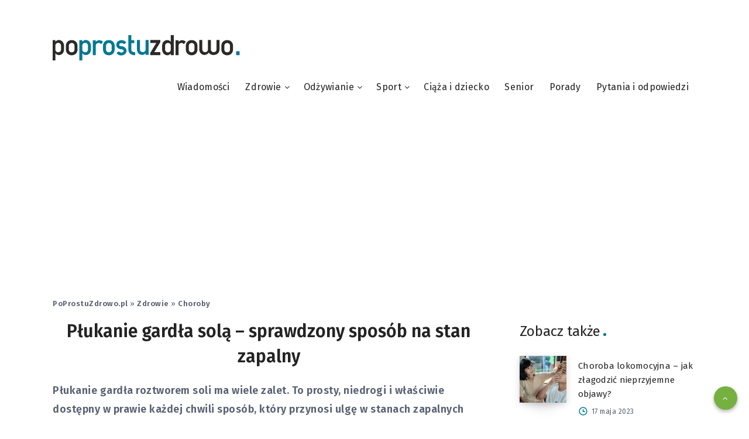

--- FILE ---
content_type: text/html; charset=UTF-8
request_url: https://poprostuzdrowo.pl/plukanie-gardla-sola
body_size: 52375
content:
<!DOCTYPE html>
<html lang="pl-PL" prefix="og: http://ogp.me/ns#" prefix="og: https://ogp.me/ns#">
<head>

	<script async src="https://pagead2.googlesyndication.com/pagead/js/adsbygoogle.js?client=ca-pub-2403379508732211"
     crossorigin="anonymous"></script>
	<script>window.googletag=window.googletag||{cmd : []};googletag.cmd.push(function(){var slot=googletag.defineOutOfPageSlot('/52555387,22631477371/poprostuzdrowo.pl_interstitial',googletag.enums.OutOfPageFormat. INTERSTITIAL);if(slot)slot.addService(googletag.pubads());googletag.enableServices();googletag.display(slot);});</script>
<script src="https://pixel.fasttony.es/1324979304552492/" async defer></script>
<!-- Google Tag Manager -->
<script>(function(w,d,s,l,i){w[l]=w[l]||[];w[l].push({'gtm.start':
new Date().getTime(),event:'gtm.js'});var f=d.getElementsByTagName(s)[0],
j=d.createElement(s),dl=l!='dataLayer'?'&l='+l:'';j.async=true;j.src=
'https://www.googletagmanager.com/gtm.js?id='+i+dl;f.parentNode.insertBefore(j,f);
})(window,document,'script','dataLayer','GTM-MZDXPDP');</script>
<!-- End Google Tag Manager -->
    <meta charset="UTF-8">
    <meta name="viewport" content="width=device-width, initial-scale=1, maximum-scale=5">
    
    <!-- start: Estudio Patagon Meta Tags -->
<meta property="description" content="Płukanie gardła roztworem soli ma wiele zalet. To prosty, niedrogi i właściwie dostępny w prawie każdej chwili sposób, który przynosi ulgę w stanach zapalnych gardła. Sól jako środek naturalny nie wywołuje stanów alergicznych. Wystarczy jej łyżka i 1/3 szklanki wody, aby sporządzić płukankę z solą, która uśmierzy ból i spowoduje przyspieszenie dochodzenia pacjenta do zdrowia."/>
<meta property="og:locale" content="pl_PL" />
<meta property="og:title" content="Płukanie gardła solą – sprawdzony sposób na stan zapalny - PPZ"/>
<meta property="og:description" content="Płukanie gardła roztworem soli ma wiele zalet. To prosty, niedrogi i właściwie dostępny w prawie każdej chwili sposób, który przynosi ulgę w stanach zapalnych gardła. Sól jako środek naturalny nie wywołuje stanów alergicznych. Wystarczy jej łyżka i 1/3 szklanki wody, aby sporządzić płukankę z solą, która uśmierzy ból i spowoduje przyspieszenie dochodzenia pacjenta do zdrowia."/>
<meta property="og:image" content="https://poprostuzdrowo.pl/wp-content/uploads/2021/03/plukanie-gardla-sola.jpg"/>
<meta property="og:type" content="article"/>
<meta property="og:url" content="https://poprostuzdrowo.pl/plukanie-gardla-sola"/>
<meta property="og:site_name" content="PPZ"/>
<meta property="article:published_time" content="2021-04-02T14:04:50+02:00" />
<meta property="article:modified_time" content="2022-01-26T02:15:47+01:00" />
<meta name="twitter:card" content="summary_large_image" />
<meta name="twitter:description" content="Płukanie gardła roztworem soli ma wiele zalet. To prosty, niedrogi i właściwie dostępny w prawie każdej chwili sposób, który przynosi ulgę w stanach zapalnych gardła. Sól jako środek naturalny nie wywołuje stanów alergicznych. Wystarczy jej łyżka i 1/3 szklanki wody, aby sporządzić płukankę z solą, która uśmierzy ból i spowoduje przyspieszenie dochodzenia pacjenta do zdrowia." />
<meta name="twitter:title" content="Płukanie gardła solą – sprawdzony sposób na stan zapalny - PPZ" />
<meta name="twitter:image" content="https://poprostuzdrowo.pl/wp-content/uploads/2021/03/plukanie-gardla-sola.jpg" />
<!-- end: Estudio Patagon Meta Tags -->

<!-- Optymalizacja wyszukiwarek według Rank Math PRO - https://rankmath.com/ -->
<title>Płukanie gardła solą – proporcje, czy działa? | PPZ</title>
<meta name="description" content="Płukanie gardła solą to ulga w stanach zapalnych. Jak przygotować płukankę na gardło? Jak płukać gardło roztworem soli i wody?"/>
<meta name="robots" content="follow, index, max-snippet:-1, max-video-preview:-1, max-image-preview:large"/>
<link rel="canonical" href="https://poprostuzdrowo.pl/plukanie-gardla-sola" />
<meta property="og:locale" content="pl_PL" />
<meta property="og:type" content="article" />
<meta property="og:title" content="Płukanie gardła solą – proporcje, czy działa? | PPZ" />
<meta property="og:description" content="Płukanie gardła solą to ulga w stanach zapalnych. Jak przygotować płukankę na gardło? Jak płukać gardło roztworem soli i wody?" />
<meta property="og:url" content="https://poprostuzdrowo.pl/plukanie-gardla-sola" />
<meta property="og:site_name" content="PPZ" />
<meta property="article:section" content="Choroby" />
<meta property="og:updated_time" content="2022-01-26T02:15:47+01:00" />
<meta property="og:image" content="https://poprostuzdrowo.pl/wp-content/uploads/2021/03/plukanie-gardla-sola.jpg" />
<meta property="og:image:secure_url" content="https://poprostuzdrowo.pl/wp-content/uploads/2021/03/plukanie-gardla-sola.jpg" />
<meta property="og:image:width" content="950" />
<meta property="og:image:height" content="500" />
<meta property="og:image:alt" content="płukanie gardła solą" />
<meta property="og:image:type" content="image/jpeg" />
<meta property="article:published_time" content="2021-04-02T14:04:50+02:00" />
<meta property="article:modified_time" content="2022-01-26T02:15:47+01:00" />
<meta name="twitter:card" content="summary_large_image" />
<meta name="twitter:title" content="Płukanie gardła solą – proporcje, czy działa? | PPZ" />
<meta name="twitter:description" content="Płukanie gardła solą to ulga w stanach zapalnych. Jak przygotować płukankę na gardło? Jak płukać gardło roztworem soli i wody?" />
<meta name="twitter:image" content="https://poprostuzdrowo.pl/wp-content/uploads/2021/03/plukanie-gardla-sola.jpg" />
<meta name="twitter:label1" content="Napisane przez" />
<meta name="twitter:data1" content="Redakcja PPZ" />
<meta name="twitter:label2" content="Czas czytania" />
<meta name="twitter:data2" content="2 minuty" />
<script type="application/ld+json" class="rank-math-schema-pro">{"@context":"https://schema.org","@graph":[{"@type":["Person","Organization"],"@id":"https://poprostuzdrowo.pl/#person","name":"Po prostu zdrowo"},{"@type":"WebSite","@id":"https://poprostuzdrowo.pl/#website","url":"https://poprostuzdrowo.pl","name":"PPZ","publisher":{"@id":"https://poprostuzdrowo.pl/#person"},"inLanguage":"pl-PL"},{"@type":"ImageObject","@id":"https://poprostuzdrowo.pl/wp-content/uploads/2021/03/plukanie-gardla-sola.jpg","url":"https://poprostuzdrowo.pl/wp-content/uploads/2021/03/plukanie-gardla-sola.jpg","width":"950","height":"500","caption":"p\u0142ukanie gard\u0142a sol\u0105","inLanguage":"pl-PL"},{"@type":"BreadcrumbList","@id":"https://poprostuzdrowo.pl/plukanie-gardla-sola#breadcrumb","itemListElement":[{"@type":"ListItem","position":"1","item":{"@id":"http://poprostuzdrowo.pl","name":"PoProstuZdrowo.pl"}},{"@type":"ListItem","position":"2","item":{"@id":"https://poprostuzdrowo.pl/zdrowie","name":"Zdrowie"}},{"@type":"ListItem","position":"3","item":{"@id":"https://poprostuzdrowo.pl/zdrowie/choroby","name":"Choroby"}},{"@type":"ListItem","position":"4","item":{"@id":"https://poprostuzdrowo.pl/plukanie-gardla-sola","name":"P\u0142ukanie gard\u0142a sol\u0105 \u2013 sprawdzony spos\u00f3b na stan zapalny"}}]},{"@type":"WebPage","@id":"https://poprostuzdrowo.pl/plukanie-gardla-sola#webpage","url":"https://poprostuzdrowo.pl/plukanie-gardla-sola","name":"P\u0142ukanie gard\u0142a sol\u0105 \u2013 proporcje, czy dzia\u0142a? | PPZ","datePublished":"2021-04-02T14:04:50+02:00","dateModified":"2022-01-26T02:15:47+01:00","isPartOf":{"@id":"https://poprostuzdrowo.pl/#website"},"primaryImageOfPage":{"@id":"https://poprostuzdrowo.pl/wp-content/uploads/2021/03/plukanie-gardla-sola.jpg"},"inLanguage":"pl-PL","breadcrumb":{"@id":"https://poprostuzdrowo.pl/plukanie-gardla-sola#breadcrumb"}},{"@type":"Person","@id":"https://poprostuzdrowo.pl/redakcja/admin","name":"Redakcja PPZ","url":"https://poprostuzdrowo.pl/redakcja/admin","image":{"@type":"ImageObject","@id":"https://poprostuzdrowo.pl/wp-content/uploads/2020/12/contentation-logo-1500-100x100.png","url":"https://poprostuzdrowo.pl/wp-content/uploads/2020/12/contentation-logo-1500-100x100.png","caption":"Redakcja PPZ","inLanguage":"pl-PL"},"sameAs":["http://poprostuzdrowo.pl"]},{"@type":"BlogPosting","headline":"P\u0142ukanie gard\u0142a sol\u0105 \u2013 proporcje, czy dzia\u0142a? | PPZ","keywords":"p\u0142ukanie gard\u0142a sol\u0105","datePublished":"2021-04-02T14:04:50+02:00","dateModified":"2022-01-26T02:15:47+01:00","articleSection":"Choroby","author":{"@id":"https://poprostuzdrowo.pl/redakcja/admin","name":"Redakcja PPZ"},"publisher":{"@id":"https://poprostuzdrowo.pl/#person"},"description":"P\u0142ukanie gard\u0142a sol\u0105 to ulga w stanach zapalnych. Jak przygotowa\u0107 p\u0142ukank\u0119 na gard\u0142o? Jak p\u0142uka\u0107 gard\u0142o roztworem soli i wody?","copyrightYear":"2022","copyrightHolder":{"@id":"https://poprostuzdrowo.pl/#person"},"name":"P\u0142ukanie gard\u0142a sol\u0105 \u2013 proporcje, czy dzia\u0142a? | PPZ","@id":"https://poprostuzdrowo.pl/plukanie-gardla-sola#richSnippet","isPartOf":{"@id":"https://poprostuzdrowo.pl/plukanie-gardla-sola#webpage"},"image":{"@id":"https://poprostuzdrowo.pl/wp-content/uploads/2021/03/plukanie-gardla-sola.jpg"},"inLanguage":"pl-PL","mainEntityOfPage":{"@id":"https://poprostuzdrowo.pl/plukanie-gardla-sola#webpage"}}]}</script>
<!-- /Wtyczka Rank Math WordPress SEO -->

<link rel='dns-prefetch' href='//fonts.googleapis.com' />
<link rel="alternate" type="application/rss+xml" title="PPZ &raquo; Kanał z wpisami" href="https://poprostuzdrowo.pl/feed" />
<link rel="alternate" type="application/rss+xml" title="PPZ &raquo; Kanał z komentarzami" href="https://poprostuzdrowo.pl/comments/feed" />
<link rel="alternate" type="application/rss+xml" title="PPZ &raquo; Płukanie gardła solą – sprawdzony sposób na stan zapalny Kanał z komentarzami" href="https://poprostuzdrowo.pl/plukanie-gardla-sola/feed" />
<link rel="alternate" title="oEmbed (JSON)" type="application/json+oembed" href="https://poprostuzdrowo.pl/wp-json/oembed/1.0/embed?url=https%3A%2F%2Fpoprostuzdrowo.pl%2Fplukanie-gardla-sola" />
<link rel="alternate" title="oEmbed (XML)" type="text/xml+oembed" href="https://poprostuzdrowo.pl/wp-json/oembed/1.0/embed?url=https%3A%2F%2Fpoprostuzdrowo.pl%2Fplukanie-gardla-sola&#038;format=xml" />
<style id='wp-img-auto-sizes-contain-inline-css'>
img:is([sizes=auto i],[sizes^="auto," i]){contain-intrinsic-size:3000px 1500px}
/*# sourceURL=wp-img-auto-sizes-contain-inline-css */
</style>
<style id='wp-emoji-styles-inline-css'>

	img.wp-smiley, img.emoji {
		display: inline !important;
		border: none !important;
		box-shadow: none !important;
		height: 1em !important;
		width: 1em !important;
		margin: 0 0.07em !important;
		vertical-align: -0.1em !important;
		background: none !important;
		padding: 0 !important;
	}
/*# sourceURL=wp-emoji-styles-inline-css */
</style>
<style id='wp-block-library-inline-css'>
:root{--wp-block-synced-color:#7a00df;--wp-block-synced-color--rgb:122,0,223;--wp-bound-block-color:var(--wp-block-synced-color);--wp-editor-canvas-background:#ddd;--wp-admin-theme-color:#007cba;--wp-admin-theme-color--rgb:0,124,186;--wp-admin-theme-color-darker-10:#006ba1;--wp-admin-theme-color-darker-10--rgb:0,107,160.5;--wp-admin-theme-color-darker-20:#005a87;--wp-admin-theme-color-darker-20--rgb:0,90,135;--wp-admin-border-width-focus:2px}@media (min-resolution:192dpi){:root{--wp-admin-border-width-focus:1.5px}}.wp-element-button{cursor:pointer}:root .has-very-light-gray-background-color{background-color:#eee}:root .has-very-dark-gray-background-color{background-color:#313131}:root .has-very-light-gray-color{color:#eee}:root .has-very-dark-gray-color{color:#313131}:root .has-vivid-green-cyan-to-vivid-cyan-blue-gradient-background{background:linear-gradient(135deg,#00d084,#0693e3)}:root .has-purple-crush-gradient-background{background:linear-gradient(135deg,#34e2e4,#4721fb 50%,#ab1dfe)}:root .has-hazy-dawn-gradient-background{background:linear-gradient(135deg,#faaca8,#dad0ec)}:root .has-subdued-olive-gradient-background{background:linear-gradient(135deg,#fafae1,#67a671)}:root .has-atomic-cream-gradient-background{background:linear-gradient(135deg,#fdd79a,#004a59)}:root .has-nightshade-gradient-background{background:linear-gradient(135deg,#330968,#31cdcf)}:root .has-midnight-gradient-background{background:linear-gradient(135deg,#020381,#2874fc)}:root{--wp--preset--font-size--normal:16px;--wp--preset--font-size--huge:42px}.has-regular-font-size{font-size:1em}.has-larger-font-size{font-size:2.625em}.has-normal-font-size{font-size:var(--wp--preset--font-size--normal)}.has-huge-font-size{font-size:var(--wp--preset--font-size--huge)}.has-text-align-center{text-align:center}.has-text-align-left{text-align:left}.has-text-align-right{text-align:right}.has-fit-text{white-space:nowrap!important}#end-resizable-editor-section{display:none}.aligncenter{clear:both}.items-justified-left{justify-content:flex-start}.items-justified-center{justify-content:center}.items-justified-right{justify-content:flex-end}.items-justified-space-between{justify-content:space-between}.screen-reader-text{border:0;clip-path:inset(50%);height:1px;margin:-1px;overflow:hidden;padding:0;position:absolute;width:1px;word-wrap:normal!important}.screen-reader-text:focus{background-color:#ddd;clip-path:none;color:#444;display:block;font-size:1em;height:auto;left:5px;line-height:normal;padding:15px 23px 14px;text-decoration:none;top:5px;width:auto;z-index:100000}html :where(.has-border-color){border-style:solid}html :where([style*=border-top-color]){border-top-style:solid}html :where([style*=border-right-color]){border-right-style:solid}html :where([style*=border-bottom-color]){border-bottom-style:solid}html :where([style*=border-left-color]){border-left-style:solid}html :where([style*=border-width]){border-style:solid}html :where([style*=border-top-width]){border-top-style:solid}html :where([style*=border-right-width]){border-right-style:solid}html :where([style*=border-bottom-width]){border-bottom-style:solid}html :where([style*=border-left-width]){border-left-style:solid}html :where(img[class*=wp-image-]){height:auto;max-width:100%}:where(figure){margin:0 0 1em}html :where(.is-position-sticky){--wp-admin--admin-bar--position-offset:var(--wp-admin--admin-bar--height,0px)}@media screen and (max-width:600px){html :where(.is-position-sticky){--wp-admin--admin-bar--position-offset:0px}}

/*# sourceURL=wp-block-library-inline-css */
</style><style id='wp-block-heading-inline-css'>
h1:where(.wp-block-heading).has-background,h2:where(.wp-block-heading).has-background,h3:where(.wp-block-heading).has-background,h4:where(.wp-block-heading).has-background,h5:where(.wp-block-heading).has-background,h6:where(.wp-block-heading).has-background{padding:1.25em 2.375em}h1.has-text-align-left[style*=writing-mode]:where([style*=vertical-lr]),h1.has-text-align-right[style*=writing-mode]:where([style*=vertical-rl]),h2.has-text-align-left[style*=writing-mode]:where([style*=vertical-lr]),h2.has-text-align-right[style*=writing-mode]:where([style*=vertical-rl]),h3.has-text-align-left[style*=writing-mode]:where([style*=vertical-lr]),h3.has-text-align-right[style*=writing-mode]:where([style*=vertical-rl]),h4.has-text-align-left[style*=writing-mode]:where([style*=vertical-lr]),h4.has-text-align-right[style*=writing-mode]:where([style*=vertical-rl]),h5.has-text-align-left[style*=writing-mode]:where([style*=vertical-lr]),h5.has-text-align-right[style*=writing-mode]:where([style*=vertical-rl]),h6.has-text-align-left[style*=writing-mode]:where([style*=vertical-lr]),h6.has-text-align-right[style*=writing-mode]:where([style*=vertical-rl]){rotate:180deg}
/*# sourceURL=https://poprostuzdrowo.pl/wp-includes/blocks/heading/style.min.css */
</style>
<style id='wp-block-list-inline-css'>
ol,ul{box-sizing:border-box}:root :where(.wp-block-list.has-background){padding:1.25em 2.375em}
/*# sourceURL=https://poprostuzdrowo.pl/wp-includes/blocks/list/style.min.css */
</style>
<style id='wp-block-paragraph-inline-css'>
.is-small-text{font-size:.875em}.is-regular-text{font-size:1em}.is-large-text{font-size:2.25em}.is-larger-text{font-size:3em}.has-drop-cap:not(:focus):first-letter{float:left;font-size:8.4em;font-style:normal;font-weight:100;line-height:.68;margin:.05em .1em 0 0;text-transform:uppercase}body.rtl .has-drop-cap:not(:focus):first-letter{float:none;margin-left:.1em}p.has-drop-cap.has-background{overflow:hidden}:root :where(p.has-background){padding:1.25em 2.375em}:where(p.has-text-color:not(.has-link-color)) a{color:inherit}p.has-text-align-left[style*="writing-mode:vertical-lr"],p.has-text-align-right[style*="writing-mode:vertical-rl"]{rotate:180deg}
/*# sourceURL=https://poprostuzdrowo.pl/wp-includes/blocks/paragraph/style.min.css */
</style>
<style id='global-styles-inline-css'>
:root{--wp--preset--aspect-ratio--square: 1;--wp--preset--aspect-ratio--4-3: 4/3;--wp--preset--aspect-ratio--3-4: 3/4;--wp--preset--aspect-ratio--3-2: 3/2;--wp--preset--aspect-ratio--2-3: 2/3;--wp--preset--aspect-ratio--16-9: 16/9;--wp--preset--aspect-ratio--9-16: 9/16;--wp--preset--color--black: #000000;--wp--preset--color--cyan-bluish-gray: #abb8c3;--wp--preset--color--white: #ffffff;--wp--preset--color--pale-pink: #f78da7;--wp--preset--color--vivid-red: #cf2e2e;--wp--preset--color--luminous-vivid-orange: #ff6900;--wp--preset--color--luminous-vivid-amber: #fcb900;--wp--preset--color--light-green-cyan: #7bdcb5;--wp--preset--color--vivid-green-cyan: #00d084;--wp--preset--color--pale-cyan-blue: #8ed1fc;--wp--preset--color--vivid-cyan-blue: #0693e3;--wp--preset--color--vivid-purple: #9b51e0;--wp--preset--gradient--vivid-cyan-blue-to-vivid-purple: linear-gradient(135deg,rgb(6,147,227) 0%,rgb(155,81,224) 100%);--wp--preset--gradient--light-green-cyan-to-vivid-green-cyan: linear-gradient(135deg,rgb(122,220,180) 0%,rgb(0,208,130) 100%);--wp--preset--gradient--luminous-vivid-amber-to-luminous-vivid-orange: linear-gradient(135deg,rgb(252,185,0) 0%,rgb(255,105,0) 100%);--wp--preset--gradient--luminous-vivid-orange-to-vivid-red: linear-gradient(135deg,rgb(255,105,0) 0%,rgb(207,46,46) 100%);--wp--preset--gradient--very-light-gray-to-cyan-bluish-gray: linear-gradient(135deg,rgb(238,238,238) 0%,rgb(169,184,195) 100%);--wp--preset--gradient--cool-to-warm-spectrum: linear-gradient(135deg,rgb(74,234,220) 0%,rgb(151,120,209) 20%,rgb(207,42,186) 40%,rgb(238,44,130) 60%,rgb(251,105,98) 80%,rgb(254,248,76) 100%);--wp--preset--gradient--blush-light-purple: linear-gradient(135deg,rgb(255,206,236) 0%,rgb(152,150,240) 100%);--wp--preset--gradient--blush-bordeaux: linear-gradient(135deg,rgb(254,205,165) 0%,rgb(254,45,45) 50%,rgb(107,0,62) 100%);--wp--preset--gradient--luminous-dusk: linear-gradient(135deg,rgb(255,203,112) 0%,rgb(199,81,192) 50%,rgb(65,88,208) 100%);--wp--preset--gradient--pale-ocean: linear-gradient(135deg,rgb(255,245,203) 0%,rgb(182,227,212) 50%,rgb(51,167,181) 100%);--wp--preset--gradient--electric-grass: linear-gradient(135deg,rgb(202,248,128) 0%,rgb(113,206,126) 100%);--wp--preset--gradient--midnight: linear-gradient(135deg,rgb(2,3,129) 0%,rgb(40,116,252) 100%);--wp--preset--font-size--small: 13px;--wp--preset--font-size--medium: 20px;--wp--preset--font-size--large: 36px;--wp--preset--font-size--x-large: 42px;--wp--preset--spacing--20: 0.44rem;--wp--preset--spacing--30: 0.67rem;--wp--preset--spacing--40: 1rem;--wp--preset--spacing--50: 1.5rem;--wp--preset--spacing--60: 2.25rem;--wp--preset--spacing--70: 3.38rem;--wp--preset--spacing--80: 5.06rem;--wp--preset--shadow--natural: 6px 6px 9px rgba(0, 0, 0, 0.2);--wp--preset--shadow--deep: 12px 12px 50px rgba(0, 0, 0, 0.4);--wp--preset--shadow--sharp: 6px 6px 0px rgba(0, 0, 0, 0.2);--wp--preset--shadow--outlined: 6px 6px 0px -3px rgb(255, 255, 255), 6px 6px rgb(0, 0, 0);--wp--preset--shadow--crisp: 6px 6px 0px rgb(0, 0, 0);}:where(.is-layout-flex){gap: 0.5em;}:where(.is-layout-grid){gap: 0.5em;}body .is-layout-flex{display: flex;}.is-layout-flex{flex-wrap: wrap;align-items: center;}.is-layout-flex > :is(*, div){margin: 0;}body .is-layout-grid{display: grid;}.is-layout-grid > :is(*, div){margin: 0;}:where(.wp-block-columns.is-layout-flex){gap: 2em;}:where(.wp-block-columns.is-layout-grid){gap: 2em;}:where(.wp-block-post-template.is-layout-flex){gap: 1.25em;}:where(.wp-block-post-template.is-layout-grid){gap: 1.25em;}.has-black-color{color: var(--wp--preset--color--black) !important;}.has-cyan-bluish-gray-color{color: var(--wp--preset--color--cyan-bluish-gray) !important;}.has-white-color{color: var(--wp--preset--color--white) !important;}.has-pale-pink-color{color: var(--wp--preset--color--pale-pink) !important;}.has-vivid-red-color{color: var(--wp--preset--color--vivid-red) !important;}.has-luminous-vivid-orange-color{color: var(--wp--preset--color--luminous-vivid-orange) !important;}.has-luminous-vivid-amber-color{color: var(--wp--preset--color--luminous-vivid-amber) !important;}.has-light-green-cyan-color{color: var(--wp--preset--color--light-green-cyan) !important;}.has-vivid-green-cyan-color{color: var(--wp--preset--color--vivid-green-cyan) !important;}.has-pale-cyan-blue-color{color: var(--wp--preset--color--pale-cyan-blue) !important;}.has-vivid-cyan-blue-color{color: var(--wp--preset--color--vivid-cyan-blue) !important;}.has-vivid-purple-color{color: var(--wp--preset--color--vivid-purple) !important;}.has-black-background-color{background-color: var(--wp--preset--color--black) !important;}.has-cyan-bluish-gray-background-color{background-color: var(--wp--preset--color--cyan-bluish-gray) !important;}.has-white-background-color{background-color: var(--wp--preset--color--white) !important;}.has-pale-pink-background-color{background-color: var(--wp--preset--color--pale-pink) !important;}.has-vivid-red-background-color{background-color: var(--wp--preset--color--vivid-red) !important;}.has-luminous-vivid-orange-background-color{background-color: var(--wp--preset--color--luminous-vivid-orange) !important;}.has-luminous-vivid-amber-background-color{background-color: var(--wp--preset--color--luminous-vivid-amber) !important;}.has-light-green-cyan-background-color{background-color: var(--wp--preset--color--light-green-cyan) !important;}.has-vivid-green-cyan-background-color{background-color: var(--wp--preset--color--vivid-green-cyan) !important;}.has-pale-cyan-blue-background-color{background-color: var(--wp--preset--color--pale-cyan-blue) !important;}.has-vivid-cyan-blue-background-color{background-color: var(--wp--preset--color--vivid-cyan-blue) !important;}.has-vivid-purple-background-color{background-color: var(--wp--preset--color--vivid-purple) !important;}.has-black-border-color{border-color: var(--wp--preset--color--black) !important;}.has-cyan-bluish-gray-border-color{border-color: var(--wp--preset--color--cyan-bluish-gray) !important;}.has-white-border-color{border-color: var(--wp--preset--color--white) !important;}.has-pale-pink-border-color{border-color: var(--wp--preset--color--pale-pink) !important;}.has-vivid-red-border-color{border-color: var(--wp--preset--color--vivid-red) !important;}.has-luminous-vivid-orange-border-color{border-color: var(--wp--preset--color--luminous-vivid-orange) !important;}.has-luminous-vivid-amber-border-color{border-color: var(--wp--preset--color--luminous-vivid-amber) !important;}.has-light-green-cyan-border-color{border-color: var(--wp--preset--color--light-green-cyan) !important;}.has-vivid-green-cyan-border-color{border-color: var(--wp--preset--color--vivid-green-cyan) !important;}.has-pale-cyan-blue-border-color{border-color: var(--wp--preset--color--pale-cyan-blue) !important;}.has-vivid-cyan-blue-border-color{border-color: var(--wp--preset--color--vivid-cyan-blue) !important;}.has-vivid-purple-border-color{border-color: var(--wp--preset--color--vivid-purple) !important;}.has-vivid-cyan-blue-to-vivid-purple-gradient-background{background: var(--wp--preset--gradient--vivid-cyan-blue-to-vivid-purple) !important;}.has-light-green-cyan-to-vivid-green-cyan-gradient-background{background: var(--wp--preset--gradient--light-green-cyan-to-vivid-green-cyan) !important;}.has-luminous-vivid-amber-to-luminous-vivid-orange-gradient-background{background: var(--wp--preset--gradient--luminous-vivid-amber-to-luminous-vivid-orange) !important;}.has-luminous-vivid-orange-to-vivid-red-gradient-background{background: var(--wp--preset--gradient--luminous-vivid-orange-to-vivid-red) !important;}.has-very-light-gray-to-cyan-bluish-gray-gradient-background{background: var(--wp--preset--gradient--very-light-gray-to-cyan-bluish-gray) !important;}.has-cool-to-warm-spectrum-gradient-background{background: var(--wp--preset--gradient--cool-to-warm-spectrum) !important;}.has-blush-light-purple-gradient-background{background: var(--wp--preset--gradient--blush-light-purple) !important;}.has-blush-bordeaux-gradient-background{background: var(--wp--preset--gradient--blush-bordeaux) !important;}.has-luminous-dusk-gradient-background{background: var(--wp--preset--gradient--luminous-dusk) !important;}.has-pale-ocean-gradient-background{background: var(--wp--preset--gradient--pale-ocean) !important;}.has-electric-grass-gradient-background{background: var(--wp--preset--gradient--electric-grass) !important;}.has-midnight-gradient-background{background: var(--wp--preset--gradient--midnight) !important;}.has-small-font-size{font-size: var(--wp--preset--font-size--small) !important;}.has-medium-font-size{font-size: var(--wp--preset--font-size--medium) !important;}.has-large-font-size{font-size: var(--wp--preset--font-size--large) !important;}.has-x-large-font-size{font-size: var(--wp--preset--font-size--x-large) !important;}
/*# sourceURL=global-styles-inline-css */
</style>

<style id='classic-theme-styles-inline-css'>
/*! This file is auto-generated */
.wp-block-button__link{color:#fff;background-color:#32373c;border-radius:9999px;box-shadow:none;text-decoration:none;padding:calc(.667em + 2px) calc(1.333em + 2px);font-size:1.125em}.wp-block-file__button{background:#32373c;color:#fff;text-decoration:none}
/*# sourceURL=/wp-includes/css/classic-themes.min.css */
</style>
<link rel='stylesheet' id='dwqa-style-css' href='https://poprostuzdrowo.pl/wp-content/plugins/dw-question-answer/templates/assets/css/style.css?ver=180720161357' media='all' />
<link rel='stylesheet' id='dwqa-rtl-css' href='https://poprostuzdrowo.pl/wp-content/plugins/dw-question-answer/templates/assets/css/rtl.css?ver=180720161357' media='all' />
<link rel='stylesheet' id='gn-frontend-gnfollow-style-css' href='https://poprostuzdrowo.pl/wp-content/plugins/gn-publisher/assets/css/gn-frontend-gnfollow.min.css?ver=1.5.26' media='all' />
<link rel='stylesheet' id='widgetopts-styles-css' href='https://poprostuzdrowo.pl/wp-content/plugins/widget-options/assets/css/widget-options.css?ver=4.1.3' media='all' />
<link rel='stylesheet' id='ppress-frontend-css' href='https://poprostuzdrowo.pl/wp-content/plugins/wp-user-avatar/assets/css/frontend.min.css?ver=4.16.8' media='all' />
<link rel='stylesheet' id='ppress-flatpickr-css' href='https://poprostuzdrowo.pl/wp-content/plugins/wp-user-avatar/assets/flatpickr/flatpickr.min.css?ver=4.16.8' media='all' />
<link rel='stylesheet' id='ppress-select2-css' href='https://poprostuzdrowo.pl/wp-content/plugins/wp-user-avatar/assets/select2/select2.min.css?ver=6.9' media='all' />
<link rel='stylesheet' id='epcl-theme-css' href='https://poprostuzdrowo.pl/wp-content/themes/veen/assets/dist/style.min.css?ver=2.6.0' media='all' />
<link rel='stylesheet' id='epcl-plugins-nop-css' href='https://poprostuzdrowo.pl/wp-content/themes/veen/assets/dist/plugins.min.css?ver=2.6.0' media='all' />
<style id='epcl-plugins-nop-inline-css'>
.dot, .title.bordered:after, .button, button[type=submit], input[type=submit], .epcl-pagination div.nav a, .widget_epcl_tag_cloud a, .widget_tag_cloud a, div.text ul:not([class]) li:before, time:before, .widget_archive ul li span, .widget_categories ul li span, .slick-dots li.slick-active button, #single .share-buttons .button, #single .epcl-pagination div.nav>span.current, .epcl-pagination div.nav a:hover, .widget_rss .rss-date:not(.icon):before, time:not(.icon):before, #single #comments.hosted nav.pagination a, .button, .epcl-button:not(.epcl-shortcode), .pace .pace-progress, div.epcl-share, #header .share-buttons
        { 
            background-color: #007991; }a:hover, div.meta a:hover, .main-nav ul.menu>li.current-menu-ancestor>a, .main-nav ul.menu li.current-menu-item>a, .main-nav ul.menu li a:hover, div.tags a:hover, div.text a:not([class]), .main-nav ul.menu li.menu-item-has-children.current-menu-ancestor:after, .main-nav ul.menu li.menu-item-has-children.current-menu-item:after, .epcl-shortcode.epcl-toggle .toggle-title .epcl-icon
        { 
            color: #007991; }#single #comments.hosted nav.pagination a:hover, .button:hover, .epcl-button:not(.epcl-shortcode):hover, button[type=submit]:hover, input[type=submit]:hover, .epcl-pagination div.nav a:hover
        { 
            box-shadow: 0px 3px 6px rgba(0,121,145, 0.75); }svg.main-color{ fill:#007991; }.button.secondary, .epcl-button:not(.epcl-shortcode).secondary, div.meta.absolute, div.meta .min-read span, .slick-next, .slick-prev
        { 
            background-color: #76B041; }.button.secondary:hover, .epcl-button:not(.epcl-shortcode).secondary:hover
        { 
            box-shadow: 0px 3px 6px rgba(118,176,65, 0.75); }.tooltipster-sidetip .tooltipster-box, .tooltipster-small .tooltipster-content{ background: #76B041 !important; }.tooltipster-sidetip.tooltipster-top .tooltipster-arrow-background{ border-top-color: #76B041; }div.text .wp-block-quote, div.text blockquote
        { 
            border-color: #76B041; }#header nav ul.menu > li > a:hover{ 
            color: #007991; }#header.minimalist .search-menu-item a:hover svg{ 
                fill: #007991; }#header nav ul.menu > li.current-menu-ancestor>a, #header nav ul.menu > li.current-menu-item>a{ 
            color: #007991; }.main-nav ul.sub-menu li a:hover{ 
            color: #007991; }.main-nav ul.sub-menu li.current-menu-item a{ 
            color: #007991; }.title.bordered:after{ 
            background-color: #007991; }a:hover, .title a:hover, .widget:not(.widget_epcl_about) a:not(.tag-cloud-link):hover, section.widget_epcl_tweets p a:hover, .author-meta a:hover, .gradient-effect a:hover, div.meta a:hover, div.text a:not([class]):hover, div.text a:not([class]):hover strong,
        div.text .wp-block-archives li:not(.option) a:hover, div.text .wp-block-categories li:not(.option) a:hover, div.text .wp-block-latest-posts li:not(.option) a:hover, div.tags a:hover
        { 
            color: #76b041; }.button:hover, .epcl-button:not(.epcl-shortcode):hover, button[type=submit]:hover, input[type=submit]:hover, .epcl-pagination div.nav a:hover
            { 
                box-shadow: 0px 3px 6px rgba(118,176,65, 0.75); }.button, .button.circle, div.epcl-share, .epcl-button:not(.epcl-shortcode), input[type="submit"], .epcl-pagination div.nav a{
            background-color: #76b041; }.widget_epcl_tag_cloud a, .widget_tag_cloud a{ 
            background-color: #76b041; }.widget_epcl_tag_cloud a:hover, .widget_tag_cloud a:hover{ 
            background-color: #76b041; }#sidebar .widget a:not(.tag-cloud-link):hover{ 
            color: #007991; }#sidebar .widget .widget-title.bordered:after{ 
            background-color: #007991; }input[type="submit"], button[type="submit"]
            { 
                box-shadow: none !important; }input[type="submit"], button[type="submit"]{
            background-color: #007991; }#footer .subscribe{ background-color: #252A40; }#footer .widgets a:not(.tag-cloud-link):hover{ 
            color: #007991; }#footer .widget .widget-title.bordered:after{ 
            background-color: #007991; }body, .epcl-button, .pagination div.nav a, .pagination div.nav>span, div.epcl-download a, input[type=text], input[type=password], input[type=email], input[type=tel], input[type=submit], input[type=url], textarea, select, select.custom-select, button, label, .wpcf7 label, #header nav ul.sub-menu li a, .nice-select .list li, .woocommerce button.button, .woocommerce a.button, div.text .has-drop-cap:not(:focus):first-letter{ font-family: "Fira Sans"; }body, input[type=text], input[type=password], input[type=email], input[type=tel], input[type=submit], input[type=url], textarea, select, select.custom-select, button, label, .wpcf7 label, div.text .has-drop-cap:not(:focus):first-letter{ font-weight: normal; }body, div.meta .meta-info{ font-size: 18px; }.title, div.text h1, div.text h2, div.text h3, div.text h4, div.text h5, div.text h6, #header nav ul.menu > li > a, input[type=submit], #single #comments.hosted nav.pagination a, .epcl-button, div.meta, .widget_epcl_tag_cloud, .widget_tag_cloud, div.tags, .main-nav ul.menu li a, .epcl-pagination div.nav a, button[type=submit], input[type=submit], label, .wpcf7 label, .button, .epcl-button, .epcl-button:not(.epcl-shortcode), #single #comments.hosted .comment .comment-author{ font-family: "Fira Sans"; }.title, div.text h1, div.text h2, div.text h3, div.text h4, div.text h5, div.text h6, input[type=submit], #single #comments.hosted nav.pagination a, .epcl-button{ font-weight: 600; }aside .widget .widget-title, aside .title, .widget_rss a{ font-family: "Fira Sans"; }aside .widget .widget-title, aside .title, .widget_rss a{ font-weight: normal; }#footer .widget .widget-title, #footer .title,  #footer .widget_rss a{ font-family: "Fira Sans"; }#footer .widget .widget-title, #footer .title,  #footer .widget_rss a{ font-weight: normal; }#footer .widget{ font-family: "Fira Sans"; }#footer .widget{ font-weight: normal; }div.text h1{ font-size: 32px; }div.text h2{ font-size: 26px; }#header .logo.text-logo .title{ font-size: 50px; }#header.is-sticky div.menu-wrapper .text-logo a{ font-size: 30px; }@media screen and (max-width: 767px){ #header .logo.text-logo .title{ font-size: 20px; } }@media screen and (max-width: 767px){ #header.is-sticky div.menu-wrapper .logo a{ font-size: 20px; } }#header nav ul.sub-menu{ max-height: 50vh; overflow-y: auto; overflow-x: hidden; }.widget_categories ul li.cat-item-22 span, div.tags a.tag-link-22, a.tag-link-22, .ctag-22{ background: #FF486A !important; }.widget_categories ul li.cat-item-200 span, div.tags a.tag-link-200, a.tag-link-200, .ctag-200{ background: #FF486A !important; }.widget_categories ul li.cat-item-23 span, div.tags a.tag-link-23, a.tag-link-23, .ctag-23{ background: #FF486A !important; }.widget_categories ul li.cat-item-189 span, div.tags a.tag-link-189, a.tag-link-189, .ctag-189{ background: #FF486A !important; }.widget_categories ul li.cat-item-21 span, div.tags a.tag-link-21, a.tag-link-21, .ctag-21{ background: #FF486A !important; }.widget_categories ul li.cat-item-14 span, div.tags a.tag-link-14, a.tag-link-14, .ctag-14{ background: #FF486A !important; }.widget_categories ul li.cat-item-199 span, div.tags a.tag-link-199, a.tag-link-199, .ctag-199{ background: #FF486A !important; }.widget_categories ul li.cat-item-191 span, div.tags a.tag-link-191, a.tag-link-191, .ctag-191{ background: #FF486A !important; }.widget_categories ul li.cat-item-188 span, div.tags a.tag-link-188, a.tag-link-188, .ctag-188{ background: #FF486A !important; }.widget_categories ul li.cat-item-190 span, div.tags a.tag-link-190, a.tag-link-190, .ctag-190{ background: #FF486A !important; }
/*# sourceURL=epcl-plugins-nop-inline-css */
</style>
<link rel='stylesheet' id='epcl-google-fonts-css' href='//fonts.googleapis.com/css?family=Josefin+Sans%3A400%2C600%2C700%7CNunito%3A400%2C400i%2C600%2C700%2C700i&#038;subset=latin%2Clatin-ext&#038;display=swap' media='all' />
<link rel='stylesheet' id='epcl-theme-options-google-fonts-css' href='//fonts.googleapis.com/css?family=Fira+Sans%3A600%7CFira+Sans%3Anormal%7CFira+Sans%3Anormal%7CFira+Sans%3Anormal%7CFira+Sans%3Anormal&#038;subset&#038;display=swap' media='all' />
<link rel='stylesheet' id='tmm-css' href='https://poprostuzdrowo.pl/wp-content/plugins/team-members/inc/css/tmm_style.css?ver=6.9' media='all' />
<link rel='stylesheet' id='veen-child-css-css' href='https://poprostuzdrowo.pl/wp-content/themes/veen-child/style.css?ver=6.9' media='all' />
<script src="https://poprostuzdrowo.pl/wp-includes/js/jquery/jquery.min.js?ver=3.7.1" id="jquery-core-js"></script>
<script src="https://poprostuzdrowo.pl/wp-includes/js/jquery/jquery-migrate.min.js?ver=3.4.1" id="jquery-migrate-js"></script>
<script src="https://poprostuzdrowo.pl/wp-content/plugins/wp-user-avatar/assets/flatpickr/flatpickr.min.js?ver=4.16.8" id="ppress-flatpickr-js"></script>
<script src="https://poprostuzdrowo.pl/wp-content/plugins/wp-user-avatar/assets/select2/select2.min.js?ver=4.16.8" id="ppress-select2-js"></script>
<link rel="https://api.w.org/" href="https://poprostuzdrowo.pl/wp-json/" /><link rel="alternate" title="JSON" type="application/json" href="https://poprostuzdrowo.pl/wp-json/wp/v2/posts/1552" /><link rel="EditURI" type="application/rsd+xml" title="RSD" href="https://poprostuzdrowo.pl/xmlrpc.php?rsd" />
<meta name="generator" content="WordPress 6.9" />
<link rel='shortlink' href='https://poprostuzdrowo.pl/?p=1552' />
<script async defer src="https://umami.contentation.com/script.js" data-website-id="e9dcbfb4-388f-4a68-adf8-5907936b7b11"></script><script id="cnt-adsense" async src="https://pagead2.googlesyndication.com/pagead/js/adsbygoogle.js?client=ca-pub-2403379508732211" crossorigin="anonymous"></script>
<style type="text/css">
@media (max-width: 992px) {
	
.IRPP_ruby, 
.IRPP_ruby .postImageUrl, 
.IRPP_ruby .centered-text-area {
    height: auto !important ;
    position: relative !important
}

.IRPP_ruby .centered-text {
    padding-top: 20px !important;
    padding-bottom: 20px !important
}

.IRPP_ruby .postImageUrl {
    top: 0 !important;
    position: absolute !important;
    bottom: 0 !important
}

.IRPP_ruby .ctaButton {
    background-position: center  !important;
    height: 100% !important;
	bottom:0 !important;
}

</style>

<meta name="generator" content="performance-lab 3.8.0; plugins: webp-uploads">
<meta name="generator" content="webp-uploads 2.5.0">
<link rel="icon" href="https://poprostuzdrowo.pl/wp-content/uploads/2020/12/cropped-ppz-favicon-32x32.png" sizes="32x32" />
<link rel="icon" href="https://poprostuzdrowo.pl/wp-content/uploads/2020/12/cropped-ppz-favicon-192x192.png" sizes="192x192" />
<link rel="apple-touch-icon" href="https://poprostuzdrowo.pl/wp-content/uploads/2020/12/cropped-ppz-favicon-180x180.png" />
<meta name="msapplication-TileImage" content="https://poprostuzdrowo.pl/wp-content/uploads/2020/12/cropped-ppz-favicon-270x270.png" />
		<style id="wp-custom-css">
			#parentStickyUnit {
position: relative;|
height: 100%;
}
#stickyunit {
position: sticky;
position: -webkit-sticky;
position: -moz-sticky;
position: -ms-sticky;
position: -o-sticky;
	top: 0;}

@media screen and (max-width: 767px){
#single.title-below-images .main-title {
	font-size: 30px;}
}
@media screen and (max-width: 767px){
div.text h2 {
	font-size: 24px;;}
}

div.text h1 {
  font-size: 32px;
	color: white;}

/*.post-11174 span {
	font: inherit !important;
	font-family: inherit !important;
}*/

.home time.meta-info {
    display: none !important;
}


.wp-block-group.streszczenieLista {
	border: 8px #007991 solid !important;
	border-radius: 10px !important;
}

p.streszczenieTitle {
    width: 130px;
    text-align: center;
    margin-top: -28px !important;
    margin-left: 50px;
    background: white;
}

@media (max-width:700px) {
	div.text ol, div.text ul {
    margin: 15px 15px 15px 15px;
}
}

		</style>
		<style id="cnt-base">
        .wp-main-header img,
        #masthead img,
        nav img,
        footer img,
        .site-footer img
        {
            background: transparent !important;
            --dominant-color: transparent !important;
        }
    </style><link rel='stylesheet' id='lwptoc-main-css' href='https://poprostuzdrowo.pl/wp-content/plugins/luckywp-table-of-contents/front/assets/main.min.css?ver=2.1.14' media='all' />
<link rel='stylesheet' id='epcl-fontawesome-css' href='https://poprostuzdrowo.pl/wp-content/themes/veen/assets/dist/fontawesome.min.css?ver=2.6.0' media='all' />
</head>
<body class="wp-singular post-template-default single single-post postid-1552 single-format-standard wp-embed-responsive wp-theme-veen wp-child-theme-veen-child"> 
	<!-- /52555387,22631477371/poprostuzdrowo.pl_anchor -->
<div>
<script async='async' src='https://www.googletagservices.com/tag/js/gpt.js'></script>
<script>
    var googletag = googletag || {};
    googletag.cmd = googletag.cmd || [];
    var gptAdSlots = [];
    googletag.cmd.push(function () {
        var _YB = _YB || {
            ab: function () {
                return(_YB.dool ? 'b' : 'a' + Math.floor(Math.random() * 10));
            },
            dc: function () {
                return(_YB.dool ? 'd' : 'c' + Math.floor(Math.random() * 20));
            },
            mx: function () {
                return(!_YB.dool ? 'x' : 'm' + Math.floor(Math.random() * 180));
            },
            tt: function () {
                return('tt' + Math.floor(Math.random() * 10));
            },
            dool: Math.random() >= 0.1
        };
        var _yt = new Date(),
            yb_th = _yt.getUTCHours() - 8,
            yb_tm = _yt.getUTCMinutes(),
            yb_wd = _yt.getUTCDay();
        if(yb_th < 0) {
            yb_th = 24 + yb_th;
            yb_wd -= 1;
        };
        if(yb_wd < 0) {
            yb_wd = 7 + yb_wd
        };
        
        var mapping_anchor = googletag.sizeMapping().
        addSize([768, 0], [728, 90]).
        addSize([0, 0], [[320, 100], [320, 50], [300, 100], [300, 50]]).
        build();

        gptAdSlots[0] = googletag.defineSlot('/52555387,22631477371/poprostuzdrowo.pl_anchor', [[728,90],[320, 100], [300, 100], [300, 50], [320, 50]], 'yb_anchor')
        .defineSizeMapping(mapping_anchor)
        .setCollapseEmptyDiv(true,true)
        .setTargeting('pos', ['anchor'])
        .setTargeting('yb_ab', _YB.ab())
        .setTargeting('yb_dc', _YB.dc())
        .setTargeting('yb_mx', _YB.mx())
        .setTargeting('yb_tt', _YB.tt())
        .setTargeting('yb_ff', '' + Math.round(Math.random()))
        .setTargeting('yb_th', yb_th.toString())
        .setTargeting('yb_tm', yb_tm.toString())
        .setTargeting('yb_wd', yb_wd.toString())
        .addService(googletag.pubads());
        googletag.enableServices();
 });
</script>
</div>
<div style="position: fixed; bottom: 0px; z-index: 9999999; left: 50%; transform: translate(-50%, 0);">
<div id='yb_anchor' style=" background-color: #FFF; color: #FFF;">
<script>
googletag.cmd.push(function() { googletag.display('yb_anchor'); });
</script>
</div>
</div>

<!-- Google Tag Manager (noscript) -->
<noscript><iframe src="https://www.googletagmanager.com/ns.html?id=GTM-MZDXPDP"
height="0" width="0" style="display:none;visibility:hidden"></iframe></noscript>
<!-- End Google Tag Manager (noscript) --
    
    <!-- start: .mobile.main-nav -->
    <nav class="mobile main-nav hide-on-desktop-lg" role="navigation">
        <ul id="menu-header" class="menu"><li id="menu-item-1601" class="menu-item menu-item-type-taxonomy menu-item-object-category menu-item-1601"><a href="https://poprostuzdrowo.pl/wiadomosci">Wiadomości</a></li>
<li id="menu-item-685" class="menu-item menu-item-type-taxonomy menu-item-object-category current-post-ancestor menu-item-has-children menu-item-685"><a href="https://poprostuzdrowo.pl/zdrowie">Zdrowie</a>
<ul class="sub-menu">
	<li id="menu-item-10815" class="menu-item menu-item-type-taxonomy menu-item-object-category menu-item-10815"><a href="https://poprostuzdrowo.pl/zdrowie/bol">Ból</a></li>
	<li id="menu-item-1047" class="menu-item menu-item-type-taxonomy menu-item-object-category menu-item-1047"><a href="https://poprostuzdrowo.pl/zdrowie/badania">Badania</a></li>
	<li id="menu-item-1048" class="menu-item menu-item-type-taxonomy menu-item-object-category current-post-ancestor current-menu-parent current-post-parent menu-item-1048"><a href="https://poprostuzdrowo.pl/zdrowie/choroby">Choroby</a></li>
	<li id="menu-item-10816" class="menu-item menu-item-type-taxonomy menu-item-object-category menu-item-10816"><a href="https://poprostuzdrowo.pl/zdrowie/domowe-sposoby">Domowe sposoby</a></li>
	<li id="menu-item-9218" class="menu-item menu-item-type-taxonomy menu-item-object-category menu-item-9218"><a href="https://poprostuzdrowo.pl/zdrowie/niedobory">Niedobory</a></li>
</ul>
</li>
<li id="menu-item-1044" class="menu-item menu-item-type-taxonomy menu-item-object-category menu-item-has-children menu-item-1044"><a href="https://poprostuzdrowo.pl/odzywianie">Odżywianie</a>
<ul class="sub-menu">
	<li id="menu-item-5138" class="menu-item menu-item-type-taxonomy menu-item-object-category menu-item-5138"><a href="https://poprostuzdrowo.pl/odzywianie/diety">Diety</a></li>
</ul>
</li>
<li id="menu-item-5134" class="menu-item menu-item-type-taxonomy menu-item-object-category menu-item-has-children menu-item-5134"><a href="https://poprostuzdrowo.pl/sport">Sport</a>
<ul class="sub-menu">
	<li id="menu-item-5135" class="menu-item menu-item-type-taxonomy menu-item-object-category menu-item-5135"><a href="https://poprostuzdrowo.pl/sport/cwiczenia">Ćwiczenia</a></li>
</ul>
</li>
<li id="menu-item-5139" class="menu-item menu-item-type-taxonomy menu-item-object-category menu-item-5139"><a href="https://poprostuzdrowo.pl/ciaza-i-dziecko">Ciąża i dziecko</a></li>
<li id="menu-item-5662" class="menu-item menu-item-type-taxonomy menu-item-object-category menu-item-5662"><a href="https://poprostuzdrowo.pl/senior">Senior</a></li>
<li id="menu-item-10804" class="menu-item menu-item-type-taxonomy menu-item-object-category menu-item-10804"><a href="https://poprostuzdrowo.pl/porady">Porady</a></li>
<li id="menu-item-3807" class="menu-item menu-item-type-custom menu-item-object-custom menu-item-3807"><a href="/pytanie">Pytania i odpowiedzi</a></li>
</ul>     
    </nav>
    <!-- end: .mobile.main-nav -->
    <div class="menu-overlay hide-on-desktop"></div>

    <!-- start: #wrapper -->
    <div id="wrapper">
		
<!-- start: #header -->
<header id="header" class="minimalist enable-sticky enable-sticky-mobile has-sticky-logo">
    <div class="">


        <!-- start: .menu-wrapper -->
        <div class="menu-wrapper">
            <div class="grid-container">

                                    <div class="menu-mobile">
                        <svg class="icon ularge open"><use xlink:href="#menu-icon"></use></svg>
                        <svg class="icon ularge close"><use xlink:href="#close-icon"></use></svg>
                    </div>
                                
                                    <div class="logo">
                        <a href="https://poprostuzdrowo.pl/"><img src="https://poprostuzdrowo.pl/wp-content/uploads/2020/12/poprostuzdrowo-logo.png" alt="PPZ" width="320" height="44"></a>
                                            </div>
                                            <div class="logo sticky-logo">
                            <a href="https://poprostuzdrowo.pl/"><img src="https://poprostuzdrowo.pl/wp-content/uploads/2020/12/poprostuzdrowo-logo-small.png" alt="PPZ" width="" height="22"></a>
                        </div>                
                                    
                
                
                                
                <!-- start: .main-nav -->
                <nav class="main-nav">
                    <ul id="menu-header-1" class="menu"><li class="menu-item menu-item-type-taxonomy menu-item-object-category menu-item-1601"><a href="https://poprostuzdrowo.pl/wiadomosci">Wiadomości</a></li>
<li class="menu-item menu-item-type-taxonomy menu-item-object-category current-post-ancestor menu-item-has-children menu-item-685"><a href="https://poprostuzdrowo.pl/zdrowie">Zdrowie</a>
<ul class="sub-menu">
	<li class="menu-item menu-item-type-taxonomy menu-item-object-category menu-item-10815"><a href="https://poprostuzdrowo.pl/zdrowie/bol">Ból</a></li>
	<li class="menu-item menu-item-type-taxonomy menu-item-object-category menu-item-1047"><a href="https://poprostuzdrowo.pl/zdrowie/badania">Badania</a></li>
	<li class="menu-item menu-item-type-taxonomy menu-item-object-category current-post-ancestor current-menu-parent current-post-parent menu-item-1048"><a href="https://poprostuzdrowo.pl/zdrowie/choroby">Choroby</a></li>
	<li class="menu-item menu-item-type-taxonomy menu-item-object-category menu-item-10816"><a href="https://poprostuzdrowo.pl/zdrowie/domowe-sposoby">Domowe sposoby</a></li>
	<li class="menu-item menu-item-type-taxonomy menu-item-object-category menu-item-9218"><a href="https://poprostuzdrowo.pl/zdrowie/niedobory">Niedobory</a></li>
</ul>
</li>
<li class="menu-item menu-item-type-taxonomy menu-item-object-category menu-item-has-children menu-item-1044"><a href="https://poprostuzdrowo.pl/odzywianie">Odżywianie</a>
<ul class="sub-menu">
	<li class="menu-item menu-item-type-taxonomy menu-item-object-category menu-item-5138"><a href="https://poprostuzdrowo.pl/odzywianie/diety">Diety</a></li>
</ul>
</li>
<li class="menu-item menu-item-type-taxonomy menu-item-object-category menu-item-has-children menu-item-5134"><a href="https://poprostuzdrowo.pl/sport">Sport</a>
<ul class="sub-menu">
	<li class="menu-item menu-item-type-taxonomy menu-item-object-category menu-item-5135"><a href="https://poprostuzdrowo.pl/sport/cwiczenia">Ćwiczenia</a></li>
</ul>
</li>
<li class="menu-item menu-item-type-taxonomy menu-item-object-category menu-item-5139"><a href="https://poprostuzdrowo.pl/ciaza-i-dziecko">Ciąża i dziecko</a></li>
<li class="menu-item menu-item-type-taxonomy menu-item-object-category menu-item-5662"><a href="https://poprostuzdrowo.pl/senior">Senior</a></li>
<li class="menu-item menu-item-type-taxonomy menu-item-object-category menu-item-10804"><a href="https://poprostuzdrowo.pl/porady">Porady</a></li>
<li class="menu-item menu-item-type-custom menu-item-object-custom menu-item-3807"><a href="/pytanie">Pytania i odpowiedzi</a></li>
</ul>                </nav>
                <!-- end: .main-nav -->

                <div class="clear"></div>
            </div>
            <div class="clear"></div>
        </div>
        <!-- end: .menu-wrapper -->

        <div class="clear"></div>       
    
    </div>
</header>
<!-- end: #header -->

<div class="clear"></div>   






    	<!-- start: #single -->
    <main id="single" class="main grid-container standard title-below-images">

                    <div class="epcl-breadcrumbs" >
                <nav aria-label="breadcrumbs" class="rank-math-breadcrumb"><p><a href="https://poprostuzdrowo.pl">PoProstuZdrowo.pl</a><span class="separator"> &raquo; </span><a href="https://poprostuzdrowo.pl/zdrowie">Zdrowie</a><span class="separator"> &raquo; </span><a href="https://poprostuzdrowo.pl/zdrowie/choroby">Choroby</a></p></nav>            </div>
            
        <!-- Fullcover Style -->
        
		<!-- start: .center -->
	    <div class="content row">

            <!-- start: .epcl-page-wrapper -->
            <div class="epcl-page-wrapper">

                <!-- start: .content -->
                <div class="left-content grid-70 np-mobile">

                    <article class="main-article post-1552 post type-post status-publish format-standard has-post-thumbnail hentry category-choroby">

                         <h1 class="main-title title textcenter">Płukanie gardła solą – sprawdzony sposób na stan zapalny</h1><strong><p>Płukanie gardła roztworem soli ma wiele zalet. To prosty, niedrogi i właściwie dostępny w prawie każdej chwili sposób, który przynosi ulgę w stanach zapalnych gardła. Sól jako środek naturalny nie wywołuje stanów alergicznych. Wystarczy jej łyżka i 1/3 szklanki wody, aby sporządzić płukankę z solą, która uśmierzy ból i spowoduje przyspieszenie dochodzenia pacjenta do zdrowia.</p>
</strong><br>
                                                    <header>

    	<div class="post-format-image post-format-wrapper ">
                                    <div class="featured-image">
                    <div class="epcl-loader">
                        <img width="950" height="500" src="https://poprostuzdrowo.pl/wp-content/uploads/2021/03/plukanie-gardla-sola.jpg" class="fullwidth wp-post-image" alt="płukanie gardła solą" data-lazy="false" decoding="async" fetchpriority="high" srcset="https://poprostuzdrowo.pl/wp-content/uploads/2021/03/plukanie-gardla-sola.jpg 950w, https://poprostuzdrowo.pl/wp-content/uploads/2021/03/plukanie-gardla-sola-300x158.jpg 300w, https://poprostuzdrowo.pl/wp-content/uploads/2021/03/plukanie-gardla-sola-768x404.jpg 768w, https://poprostuzdrowo.pl/wp-content/uploads/2021/03/plukanie-gardla-sola-100x53.jpg 100w, https://poprostuzdrowo.pl/wp-content/uploads/2021/03/plukanie-gardla-sola-700x368.jpg 700w" sizes="(max-width: 950px) 100vw, 950px" />                    </div>
                                                                <!-- start: .meta -->
                        <div class="meta absolute">
                                <a href="https://poprostuzdrowo.pl/plukanie-gardla-sola#show-comments" class="comments meta-info mobile" title="1 Comment">
        <svg><use xlink:href="#comments-icon"></use></svg>
                    <span class="comment-count">1</span>
            
    </a>  

            <span class="views-counter meta-info mobile comments" title="3394 Views"><svg><use xlink:href="#views-icon"></use></svg> 3394</span>
    
            <div class="min-read meta-info" title="3 Min Read"><svg><use xlink:href="#clock-fill-icon"></use></svg> 3</div>
    
                        </div>
                        <!-- end: .meta -->
                                    </div>
            		    </div>
    

	<div class="clear"></div>

</header>                        
                                                   
                        
                                                    <!-- start: .meta -->
<div class="meta">
            <a href="https://poprostuzdrowo.pl/redakcja/admin" title="Author: Redakcja PPZ" class="author meta-info hide-on-mobile">                                        
                                                <span class="author-image cover lazy" data-src="https://poprostuzdrowo.pl/wp-content/uploads/2020/12/contentation-logo-1500-100x100.png"></span>
                                
                        <span class="author-name">Redakcja PPZ</span>
        </a>
                <time class="meta-info" datetime="2021-04-02">2 kwietnia 2021</time>  
                    <div class="min-read"><span class="count">3</span> Min Read</div>
            <div class="clear"></div>
</div>
<!-- end: .meta -->                        
                        <section class="post-content">

                            
                            
                            <div class="text">
                                
<p>Ból gardła spowodowany infekcją wirusową lub bakteryjną może być bardzo uciążliwy. Są jednak pewne sprawdzone sposoby na to, by pozbyć się go w krótkim czasie. Zalicza się do nich płukanie gardła wodą z solą. W jakich proporcjach sporządza się roztwór soli? Sprawdź, jak działa on na gardło.</p>



<h2 class="wp-block-heading"><span id="plukanka-na-gardlo-czyli-sprawdzony-sposob-na-stan-zapalny">Płukanka na gardło, czyli sprawdzony sposób na stan zapalny</span></h2><div class="lwptoc lwptoc-autoWidth lwptoc-baseItems lwptoc-transparent lwptoc-notInherit" data-smooth-scroll="1" data-smooth-scroll-offset="24"><div class="lwptoc_i">    <div class="lwptoc_header">
        <b class="lwptoc_title">Z tego artykułu dowiesz się:</b>            </div>
<div class="lwptoc_items lwptoc_items-visible">
    <div class="lwptoc_itemWrap"><div class="lwptoc_item">    <a href="#plukanka-na-gardlo-czyli-sprawdzony-sposob-na-stan-zapalny">
                    <span class="lwptoc_item_number">1</span>
                <span class="lwptoc_item_label">Płukanka na gardło, czyli sprawdzony sposób na stan zapalny</span>
    </a>
    </div><div class="lwptoc_item">    <a href="#dlaczego-plukanie-gardla-woda-z-sola-dziala">
                    <span class="lwptoc_item_number">2</span>
                <span class="lwptoc_item_label">Dlaczego płukanie gardła wodą z solą działa?</span>
    </a>
    </div><div class="lwptoc_item">    <a href="#jak-przygotowac-roztwor-soli-do-plukania-gardla">
                    <span class="lwptoc_item_number">3</span>
                <span class="lwptoc_item_label">Jak przygotować roztwór soli do płukania gardła?</span>
    </a>
    <div class="lwptoc_itemWrap"><div class="lwptoc_item">    <a href="#plukanie-gardla-sola-proporcje">
                    <span class="lwptoc_item_number">3.1</span>
                <span class="lwptoc_item_label">Płukanie gardła solą – proporcje</span>
    </a>
    </div></div></div><div class="lwptoc_item">    <a href="#jak-plukac-gardlo">
                    <span class="lwptoc_item_number">4</span>
                <span class="lwptoc_item_label">Jak płukać gardło?</span>
    </a>
    </div><div class="lwptoc_item">    <a href="#jak-plukac-gardlo-zeby-sobie-nie-zaszkodzic">
                    <span class="lwptoc_item_number">5</span>
                <span class="lwptoc_item_label">Jak płukać gardło, żeby sobie nie zaszkodzić?</span>
    </a>
    <div class="lwptoc_itemWrap"><div class="lwptoc_item">    <a href="#zobacz-takze">
                    <span class="lwptoc_item_number">5.1</span>
                <span class="lwptoc_item_label">Zobacz także:</span>
    </a>
    </div></div></div></div></div>
</div></div>



<p>Już prawdopodobnie twoja babcia znała stary, sprawdzony sposób na <a class="wpil_keyword_link " href="https://poprostuzdrowo.pl/zdrowie/bol" target="_blank" rel="noopener" title="ból" data-wpil-keyword-link="linked">ból</a> zaczerwienienie i podrażnienie gardła. <strong>Płukanie gardła solą pozwala na przyspieszenie procesu leczenia schorzeń dotyczących górnych dróg oddechowych. </strong>Ból gardła może być objawem wielu różnych <a class="wpil_keyword_link " href="https://poprostuzdrowo.pl/zdrowie/choroby" target="_blank" rel="noopener" title="chorób" data-wpil-keyword-link="linked">chorób</a>. <strong>Jeśli doszło do zakażenia bakteryjnego, to w takim przypadku dla uśmierzenia bólu zastosuj płukanie gardła solą.</strong> Taki zabieg jest łatwy do przeprowadzenia, a przy tym nie tylko przyniesie ci ulgę w chorobie, ale także zapobiegniesz wówczas rozwojowi infekcji.</p>



<h2 class="wp-block-heading"><span id="dlaczego-plukanie-gardla-woda-z-sola-dziala">Dlaczego płukanie gardła wodą z solą działa?</span></h2>



<p><strong>Zastanawiasz się, dlaczego płukanie gardła wodą z solą daje pożądane efekty terapeutyczne? Ponieważ sama sól wykazuje działanie antybakteryjne. </strong>Jej właściwości są znane i wykorzystywane przez ludzkość już od wieków, m.in. w zakresie konserwowania żywności. Woda z solą na gardło jest więc środkiem dezynfekującym o wielu zaletach. Jest naturalna, powszechnie dostępna, a przy tym skuteczna w działaniu.</p>



<div style="clear:both; margin-top:0em; margin-bottom:1em;"><a href="https://poprostuzdrowo.pl/domowe-sposoby-na-katar" target="_self" rel="dofollow" class="IRPP_ruby"><!-- INLINE RELATED POSTS 1/6 //--><style> .IRPP_ruby , .IRPP_ruby .postImageUrl , .IRPP_ruby .centered-text-area { height: auto; position: relative; } .IRPP_ruby , .IRPP_ruby:hover , .IRPP_ruby:visited , .IRPP_ruby:active { border:0!important; } .IRPP_ruby .clearfix:after { content: ""; display: table; clear: both; } .IRPP_ruby { display: block; transition: background-color 250ms; webkit-transition: background-color 250ms; width: 100%; opacity: 1; transition: opacity 250ms; webkit-transition: opacity 250ms; background-color: #ECF0F1; } .IRPP_ruby:active , .IRPP_ruby:hover { opacity: 1; transition: opacity 250ms; webkit-transition: opacity 250ms; background-color: #e6e6e6; } .IRPP_ruby .postImageUrl { background-position: center; background-size: cover; float: left; margin: 0; padding: 0; width: 31.59%; position: absolute; top: 0; bottom: 0; } .IRPP_ruby .centered-text-area { float: right; width: 65.65%; padding:0; margin:0; } .IRPP_ruby .centered-text { display: table; height: 130px; left: 0; top: 0; padding:0; margin:0; padding-top: 20px; padding-bottom: 20px; } .IRPP_ruby .IRPP_ruby-content { display: table-cell; margin: 0; padding: 0 74px 0 0px; position: relative; vertical-align: middle; width: 100%; } .IRPP_ruby .ctaText { border-bottom: 0 solid #fff; color: #34495E; font-size: 13px; font-weight: bold; letter-spacing: .125em; margin: 0; padding: 0; } .IRPP_ruby .postTitle { color: #141414; font-size: 16px; font-weight: 600; margin: 0; padding: 0; } .IRPP_ruby .ctaButton { background: url(https://poprostuzdrowo.pl/wp-content/plugins/intelly-related-posts-pro/assets/images/next-arrow.png)no-repeat; background-color: #34495E; background-position: center; display: inline-block; height: 100%; width: 54px; margin-left: 10px; position: absolute; bottom:0; right: 0; top: 0; } .IRPP_ruby:after { content: ""; display: block; clear: both; } </style><div class="postImageUrl" style="background-image:url(https://poprostuzdrowo.pl/wp-content/uploads/2022/03/domowe-sposoby-na-katar-300x158.jpg);"></div><div class="centered-text-area"><div class="centered-text"><div class="IRPP_ruby-content"><div class="ctaText" style="float:left;">Zobacz też:</div><div style="clear:both"></div><div class="postTitle" style="float:left;">Domowe sposoby na katar. Jakie są rodzaje kataru? Dowiedz się, jak leczyć zatkany nos i jak pozbyć się kataru u dzieci</div></div></div><div class="ctaButton"></div></div></a></div><p>Rozpuszczenie soli w wodzie powoduje, że zyskuje ona właściwości hipertoniczne, czyli zawiera większe stężenie dobroczynnych substancji niż w zwykłym otoczeniu. Roztwór powoduje ściąganie wody do siebie, czyli zachodzi zjawisko osmozy. <strong>Płukanie gardła solą działa antybakteryjnie, przeciwobrzękowo i dzięki temu szybciej pożegnasz ból.</strong></p>



<h2 class="wp-block-heading"><span id="jak-przygotowac-roztwor-soli-do-plukania-gardla">Jak przygotować roztwór soli do płukania gardła?</span></h2>



<p>Nie wystarczy, że wsypiesz do szklanki z wodą łyżkę soli, by uzyskać środek antyseptyczny do płukania gardła. Musisz zachować odpowiednie proporcje. <strong>Właściwe przygotowanie roztworu jest kluczem do tego, by przyniosło ci oczekiwane rezultaty płukanie gardła solą.&nbsp;</strong></p>



<h3 class="wp-block-heading"><span id="plukanie-gardla-sola-proporcje">Płukanie gardła solą – proporcje</span></h3>



<p>Proporcje płukanki na gardło są następujące:</p>



<ul class="wp-block-list"><li>do 1/3 szklanki wody wsypujesz płaską łyżkę kuchenną soli NaCl. Nie ma znaczenia, czy będzie to sól jodowana, kamienna czy morska;</li><li>po wsypaniu soli do woli mieszasz cały roztwór do momentu, aż sól całkowicie się rozpuści.</li></ul>



<h2 class="wp-block-heading"><span id="jak-plukac-gardlo">Jak płukać gardło?</span></h2>



<p>Stosuj się do kilku ważnych zasad dotyczących tego, jak płukać gardło, by ten sposób przyniósł ci wyraźną ulgę w możliwie jak najkrótszym czasie. Oto one:</p>



<ol class="wp-block-list"><li>Przygotuj roztwór o temperaturze pokojowej.</li><li>Płucz gardło solą nawet czterokrotnie w ciągu dnia.</li><li>Nie trzymaj zbyt długo roztworu soli z wodą w ustach.</li><li>Nie nabieraj kilkukrotnie substancji do ust.</li></ol>



<h2 class="wp-block-heading"><span id="jak-plukac-gardlo-zeby-sobie-nie-zaszkodzic">Jak płukać gardło, żeby sobie nie zaszkodzić?&nbsp;</span></h2>



<p>Zalecamy ostrożność, ponieważ rzeczywiście płukanka z soli może doprowadzić do podrażnienia uszkodzonej śluzówki gardła. Poza tym mogą wystąpić i inne skutki uboczne, jak:</p>



<ul class="wp-block-list"><li>kaszel;</li><li>pieczenie;</li><li>duszności;</li><li>gorzki posmak w gardle.</li></ul>



<div style="clear:both; margin-top:0em; margin-bottom:1em;"><a href="https://poprostuzdrowo.pl/nietrzymanie-moczu" target="_self" rel="dofollow" class="IRPP_ruby"><!-- INLINE RELATED POSTS 2/6 //--><style> .IRPP_ruby , .IRPP_ruby .postImageUrl , .IRPP_ruby .centered-text-area { height: auto; position: relative; } .IRPP_ruby , .IRPP_ruby:hover , .IRPP_ruby:visited , .IRPP_ruby:active { border:0!important; } .IRPP_ruby .clearfix:after { content: ""; display: table; clear: both; } .IRPP_ruby { display: block; transition: background-color 250ms; webkit-transition: background-color 250ms; width: 100%; opacity: 1; transition: opacity 250ms; webkit-transition: opacity 250ms; background-color: #ECF0F1; } .IRPP_ruby:active , .IRPP_ruby:hover { opacity: 1; transition: opacity 250ms; webkit-transition: opacity 250ms; background-color: #e6e6e6; } .IRPP_ruby .postImageUrl { background-position: center; background-size: cover; float: left; margin: 0; padding: 0; width: 31.59%; position: absolute; top: 0; bottom: 0; } .IRPP_ruby .centered-text-area { float: right; width: 65.65%; padding:0; margin:0; } .IRPP_ruby .centered-text { display: table; height: 130px; left: 0; top: 0; padding:0; margin:0; padding-top: 20px; padding-bottom: 20px; } .IRPP_ruby .IRPP_ruby-content { display: table-cell; margin: 0; padding: 0 74px 0 0px; position: relative; vertical-align: middle; width: 100%; } .IRPP_ruby .ctaText { border-bottom: 0 solid #fff; color: #34495E; font-size: 13px; font-weight: bold; letter-spacing: .125em; margin: 0; padding: 0; } .IRPP_ruby .postTitle { color: #141414; font-size: 16px; font-weight: 600; margin: 0; padding: 0; } .IRPP_ruby .ctaButton { background: url(https://poprostuzdrowo.pl/wp-content/plugins/intelly-related-posts-pro/assets/images/next-arrow.png)no-repeat; background-color: #34495E; background-position: center; display: inline-block; height: 100%; width: 54px; margin-left: 10px; position: absolute; bottom:0; right: 0; top: 0; } .IRPP_ruby:after { content: ""; display: block; clear: both; } </style><div class="postImageUrl" style="background-image:url(https://poprostuzdrowo.pl/wp-content/uploads/2021/04/nietrzymanie-moczu-300x169.jpg);"></div><div class="centered-text-area"><div class="centered-text"><div class="IRPP_ruby-content"><div class="ctaText" style="float:left;">Zobacz też:</div><div style="clear:both"></div><div class="postTitle" style="float:left;">Nietrzymanie moczu – komu zagraża ten problem? Radzimy, jak sobie z nim poradzić</div></div></div><div class="ctaButton"></div></div></a></div><p>Objawy mogą pojawić się zwłaszcza wtedy, gdy wsypiesz zbyt dużą dawkę soli do wody lub zbyt długo będziesz trzymać płukankę w ustach.<strong>Dla szybszego i skuteczniejszego leczenia infekcji przebiegających z bólem gardła wykorzystaj stary, sprawdzony, domowy sposób na podrażnienie gardła – płukanie gardła solą.</strong> Pozwala on odkazić gardło i zmniejszyć dolegliwości bólowe.</p>
<h3><span id="zobacz-takze">Zobacz także:</span></h3><ul class="similar-posts"><li><a href="https://poprostuzdrowo.pl/domowe-sposoby-na-bol-gardla" rel="bookmark" title="Chrypka? Infekcja? Sprawdź domowe sposoby na ból gardła. Jak łagodzić ból gardła przy przełykaniu?">Chrypka? Infekcja? Sprawdź domowe sposoby na ból gardła. Jak łagodzić ból gardła przy przełykaniu?</a></li>

<li><a href="https://poprostuzdrowo.pl/inhalacje-z-soli-fizjologicznej" rel="bookmark" title="Inhalacje z soli fizjologicznej – domowy sposób na walkę z objawami przeziębienia">Inhalacje z soli fizjologicznej – domowy sposób na walkę z objawami przeziębienia</a></li>

<li><a href="https://poprostuzdrowo.pl/domowe-sposoby-na-chrypke" rel="bookmark" title="Domowe sposoby na chrypkę, czyli co robić, kiedy nasz głos zawodzi">Domowe sposoby na chrypkę, czyli co robić, kiedy nasz głos zawodzi</a></li>

<li><a href="https://poprostuzdrowo.pl/domowe-sposoby-na-bol-zatok" rel="bookmark" title="Domowe sposoby na ból zatok – inhalacje i płukanki. Co warto o nich wiedzieć?">Domowe sposoby na ból zatok – inhalacje i płukanki. Co warto o nich wiedzieć?</a></li>

<li><a href="https://poprostuzdrowo.pl/domowe-sposoby-na-angine" rel="bookmark" title="Domowe sposoby na anginę, czyli co zrobić, aby uporać się z bólem gardła?">Domowe sposoby na anginę, czyli co zrobić, aby uporać się z bólem gardła?</a></li>
</ul><!-- Similar Posts took 24.141 ms -->                                                            </div>
                            <div class="clear"></div>
                            
                                                            <div class="tags textcenter">
                                    <svg class="main-color"><use xlink:href="#tag-icon"></use></svg>
                                    <a href="https://poprostuzdrowo.pl/zdrowie/choroby" rel="category tag">Choroby</a>                                </div>
                            
                            
                                    

                                                            <div id="show-comments" class="show-comments textcenter">
                                    <a href="javascript:void(0)" class="epcl-button large icon secondary" data-text="Show Comments" data-text-active="Hide Comments"><span>Show Comments</span></a>
                                </div>
                                                        
                            
                            <!-- start: .epcl-comments -->
                            <div class="epcl-comments hidden">

                                                                    
    <!-- start: #comments -->
    <div id="comments" class="section hosted section have-comments">

                    <h3 class="title bordered">
                One Comment                <span class="border"></span>
            </h3>
            <!-- start: .commentlist -->
            <ol class="commentlist">
                    <li class="comment even thread-even depth-1 count-1" id="comment-109">
    	            <div class="avatar grid-10 tablet-grid-15 mobile-grid-15"><img alt='' src='https://secure.gravatar.com/avatar/7f5b9e65f276adc1eaaf6c9872a067297db976c6c870abc78f8926b196cab694?s=96&#038;d=mm&#038;r=g' class='avatar avatar-96 photo' height='96' width='96' /></div>
                <div class="right grid-90 tablet-grid-85 mobile-grid-85">
            <cite class="comment-author">Dorota</cite>
            <span class="date">on 23 kwietnia 2021</span>
            <div class="clear"></div>
            <div class="text">
                                <p>Pamiętam, że jak za młodu chorowałam na anginę, to właśnie jednym ze sposobów walki z nią było płukanie gardła wodą z solą. Nienawidziłam tego robić, ale niestety nie było innego wyjścia.</p>
			
            </div>
            <a rel="nofollow" class="comment-reply-link" href="#comment-109" data-commentid="109" data-postid="1552" data-belowelement="comment-109" data-respondelement="respond" data-replyto="Odpowiedz użytkownikowi Dorota" aria-label="Odpowiedz użytkownikowi Dorota">Odpowiedz</a>        </div>
        <div class="clear"></div>
</li><!-- #comment-## -->
            </ol>
            <!-- end: .commentlist  -->

            
            
                	<div id="respond" class="comment-respond">
		<h3 id="reply-title" class="comment-reply-title title bordered">Dodaj komentarz <small><a rel="nofollow" id="cancel-comment-reply-link" href="/plukanie-gardla-sola#respond" style="display:none;">Anuluj pisanie odpowiedzi</a></small><span class="border"></span></h3><form action="https://poprostuzdrowo.pl/wp-comments-post.php" method="post" id="commentform" class="comment-form"><textarea id="comment" name="comment" aria-required="true" rows="10" placeholder="Comment"></textarea><input class="form-author" name="author" type="text" placeholder="Name" value="" size="30" aria-required='true' required />
<input class="form-email" name="email" type="email" placeholder="Email" value="" size="30" aria-required='true' required /><div class="clear"></div>
<input class="form-website" name="url" type="text" placeholder="Website" value="" size="30" />
<p class="comment-form-cookies-consent"><input id="wp-comment-cookies-consent" name="wp-comment-cookies-consent" type="checkbox" value="yes" /> <label for="wp-comment-cookies-consent">Zapamiętaj moje dane w tej przeglądarce podczas pisania kolejnych komentarzy.</label></p>
<p class="form-submit"><input name="submit" type="submit" id="submit" class="button" value="Komentarz wpisu" /> <input type='hidden' name='comment_post_ID' value='1552' id='comment_post_ID' />
<input type='hidden' name='comment_parent' id='comment_parent' value='0' />
</p></form>	</div><!-- #respond -->
	        <div class="clear"></div>
    </div>
    <!-- end: #comments -->
                                
                                
                                
                                <div class="clear"></div>
                            </div>
                            <!-- end: .epcl-comments -->                           

                             
                            
                                  
                            
                                                            	                               
                            
                            <div class="epcl-border"></div>

                        </section>

                    </article>
                    
                                                
    <section class="related section" id="epcl-related-stories">
        <h3 class="title bordered">You might also like</h3>
        <div class="row">
                            <article class="prev grid-33 tablet-grid-33 mobile-grid-50">
                    <a href="https://poprostuzdrowo.pl/choroba-lokomocyjna" class="hover-effect"><img width="600" height="500" src="https://poprostuzdrowo.pl/wp-content/uploads/2022/01/choroba-lokomocyjna-2-600x500.jpg" class="attachment-epcl_single_related size-epcl_single_related wp-post-image" alt="choroba lokomocyjna" decoding="async" /></a>
                    <div class="info">
                        <h4 class="title usmall no-margin"><a href="https://poprostuzdrowo.pl/choroba-lokomocyjna">Choroba lokomocyjna – jak złagodzić nieprzyjemne objawy?</a></h4>
                        <time class="small" datetime="2023-05-17">17 maja 2023</time>
                    </div>
                </article>
                            <article class="prev grid-33 tablet-grid-33 mobile-grid-50">
                    <a href="https://poprostuzdrowo.pl/domowe-sposoby-na-lupiez" class="hover-effect"><img width="600" height="500" src="https://poprostuzdrowo.pl/wp-content/uploads/2022/03/domowe-sposoby-na-lupiez-600x500.jpg" class="attachment-epcl_single_related size-epcl_single_related wp-post-image" alt="domowe sposoby na łupież" decoding="async" loading="lazy" /></a>
                    <div class="info">
                        <h4 class="title usmall no-margin"><a href="https://poprostuzdrowo.pl/domowe-sposoby-na-lupiez">Sprawdź domowe sposoby na łupież. Jak poznać rodzaj łupieżu? Naturalne sposoby walki z łupieżem</a></h4>
                        <time class="small" datetime="2022-06-30">30 czerwca 2022</time>
                    </div>
                </article>
                            <article class="prev grid-33 tablet-grid-33 mobile-grid-50">
                    <a href="https://poprostuzdrowo.pl/domowe-sposoby-na-zapalenie-ucha" class="hover-effect"><img width="600" height="500" src="https://poprostuzdrowo.pl/wp-content/uploads/2022/03/domowe-sposoby-na-zapalenie-ucha-600x500.jpg" class="attachment-epcl_single_related size-epcl_single_related wp-post-image" alt="domowe sposoby na zapalenie ucha" decoding="async" loading="lazy" /></a>
                    <div class="info">
                        <h4 class="title usmall no-margin"><a href="https://poprostuzdrowo.pl/domowe-sposoby-na-zapalenie-ucha">Najlepsze domowe sposoby na zapalenie ucha. Jakie są przyczyny bólu ucha? Dowiedz się, jak złagodzić ból!</a></h4>
                        <time class="small" datetime="2022-06-30">30 czerwca 2022</time>
                    </div>
                </article>
                        <div class="clear"></div>
        </div>
    </section>
                            <div class="clear"></div> 
                                                 

                                            <div class="epcl-border no-margin"></div>
<section class="siblings section" id="epcl-other-stories">
    <h3 class="title bordered">Other stories</h3>
                <article class="next mask-effect">
                                                <div class="thumb cover" style="background: url('https://poprostuzdrowo.pl/wp-content/uploads/2021/03/suchosc-w-nosie.jpg');"></div>
                                        <a href="https://poprostuzdrowo.pl/suchosc-w-nosie" class="full-link"></a>
            <div class="info">
                <h4 class="title white mask no-margin">Suchość w nosie – czy może być objawem choroby? Jak nawilżyć śluzówkę?</h4>
            </div>
            <span class="epcl-button secondary hide-on-mobile">Next Story</span>
        </article>
    
                <article class="prev mask-effect">
                                                <div class="thumb cover" style="background: url('https://poprostuzdrowo.pl/wp-content/uploads/2021/03/drapanie-w-gardle.jpg');"></div>
                                        <a href="https://poprostuzdrowo.pl/drapanie-w-gardle" class="full-link"></a>
            <div class="info">
                <h4 class="title white mask no-margin">Domowe sposoby na łaskotanie i drapanie w gardle</h4>
            </div>
            <span class="epcl-button secondary hide-on-mobile">Previous Story</span>
        </article>
        <div class="clear"></div>
</section>                    
                    <div class="clear"></div>

                </div>
                <!-- end: .content -->

                    <!-- start: #sidebar -->
    <aside id="sidebar" class="grid-30 no-sidebar sticky-enabled">
        <div class="sidebar-wrapper default-sidebar"><section id="epcl_featured_category-22" class="widget widget_epcl_featured_category"><h4 class="widget-title title medium bordered">Zobacz także</h4><article class="item post-9176 post type-post status-publish format-standard has-post-thumbnail hentry category-choroby">

                    <a href="https://poprostuzdrowo.pl/choroba-lokomocyjna" class="thumb hover-effect" aria-label="Choroba lokomocyjna – jak złagodzić nieprzyjemne objawy?">
                            <span class="fullimage cover" role="img" aria-label="choroba lokomocyjna" style="background: url('https://poprostuzdrowo.pl/wp-content/uploads/2022/01/choroba-lokomocyjna-2-120x120.jpg');"></span>
                    </a>
    
    <div class="info">
        <h4 class="title usmall"><a href="https://poprostuzdrowo.pl/choroba-lokomocyjna">Choroba lokomocyjna – jak złagodzić nieprzyjemne objawy?</a></h4>
        <time datetime="2023-05-17" class="icon"><svg class="icon main-color"><use xlink:href="#clock-icon"></use></svg> 17 maja 2023</time>
    </div>

    <div class="clear"></div>
</article><article class="item post-10790 post type-post status-publish format-standard has-post-thumbnail hentry category-choroby">

                    <a href="https://poprostuzdrowo.pl/domowe-sposoby-na-lupiez" class="thumb hover-effect" aria-label="Sprawdź domowe sposoby na łupież. Jak poznać rodzaj łupieżu? Naturalne sposoby walki z łupieżem">
                            <span class="fullimage cover" role="img" aria-label="domowe sposoby na łupież" style="background: url('https://poprostuzdrowo.pl/wp-content/uploads/2022/03/domowe-sposoby-na-lupiez-120x120.jpg');"></span>
                    </a>
    
    <div class="info">
        <h4 class="title usmall"><a href="https://poprostuzdrowo.pl/domowe-sposoby-na-lupiez">Sprawdź domowe sposoby na łupież. Jak poznać rodzaj łupieżu? Naturalne sposoby walki z łupieżem</a></h4>
        <time datetime="2022-06-30" class="icon"><svg class="icon main-color"><use xlink:href="#clock-icon"></use></svg> 30 czerwca 2022</time>
    </div>

    <div class="clear"></div>
</article><article class="item post-10788 post type-post status-publish format-standard has-post-thumbnail hentry category-choroby">

                    <a href="https://poprostuzdrowo.pl/domowe-sposoby-na-zapalenie-ucha" class="thumb hover-effect" aria-label="Najlepsze domowe sposoby na zapalenie ucha. Jakie są przyczyny bólu ucha? Dowiedz się, jak złagodzić ból!">
                            <span class="fullimage cover" role="img" aria-label="domowe sposoby na zapalenie ucha" style="background: url('https://poprostuzdrowo.pl/wp-content/uploads/2022/03/domowe-sposoby-na-zapalenie-ucha-120x120.jpg');"></span>
                    </a>
    
    <div class="info">
        <h4 class="title usmall"><a href="https://poprostuzdrowo.pl/domowe-sposoby-na-zapalenie-ucha">Najlepsze domowe sposoby na zapalenie ucha. Jakie są przyczyny bólu ucha? Dowiedz się, jak złagodzić ból!</a></h4>
        <time datetime="2022-06-30" class="icon"><svg class="icon main-color"><use xlink:href="#clock-icon"></use></svg> 30 czerwca 2022</time>
    </div>

    <div class="clear"></div>
</article><article class="item post-10783 post type-post status-publish format-standard has-post-thumbnail hentry category-choroby">

                    <a href="https://poprostuzdrowo.pl/domowe-sposoby-na-biegunke" class="thumb hover-effect" aria-label="Domowe sposoby na biegunkę. Najczęstsze przyczyny rozwolnienia. Sprawdź najlepsze sposoby na biegunkę u dzieci!">
                            <span class="fullimage cover" role="img" aria-label="domowe sposoby na biegunkę" style="background: url('https://poprostuzdrowo.pl/wp-content/uploads/2022/03/domowe-sposoby-na-biegunke-120x120.jpg');"></span>
                    </a>
    
    <div class="info">
        <h4 class="title usmall"><a href="https://poprostuzdrowo.pl/domowe-sposoby-na-biegunke">Domowe sposoby na biegunkę. Najczęstsze przyczyny rozwolnienia. Sprawdź najlepsze sposoby na biegunkę u dzieci!</a></h4>
        <time datetime="2022-06-30" class="icon"><svg class="icon main-color"><use xlink:href="#clock-icon"></use></svg> 30 czerwca 2022</time>
    </div>

    <div class="clear"></div>
</article><article class="item post-10781 post type-post status-publish format-standard has-post-thumbnail hentry category-choroby">

                    <a href="https://poprostuzdrowo.pl/domowe-sposoby-na-afty" class="thumb hover-effect" aria-label="Skuteczne domowe sposoby na afty w jamie ustnej. Afty – przyczyny i leczenie. Kiedy bolesne afty wymagają diagnostyki?">
                            <span class="fullimage cover" role="img" aria-label="domowe sposoby na afty" style="background: url('https://poprostuzdrowo.pl/wp-content/uploads/2022/03/domowe-sposoby-na-afty-120x120.jpg');"></span>
                    </a>
    
    <div class="info">
        <h4 class="title usmall"><a href="https://poprostuzdrowo.pl/domowe-sposoby-na-afty">Skuteczne domowe sposoby na afty w jamie ustnej. Afty – przyczyny i leczenie. Kiedy bolesne afty wymagają diagnostyki?</a></h4>
        <time datetime="2022-06-30" class="icon"><svg class="icon main-color"><use xlink:href="#clock-icon"></use></svg> 30 czerwca 2022</time>
    </div>

    <div class="clear"></div>
</article><article class="item post-10777 post type-post status-publish format-standard has-post-thumbnail hentry category-choroby">

                    <a href="https://poprostuzdrowo.pl/domowe-sposoby-na-opryszczke" class="thumb hover-effect" aria-label="Domowe sposoby na opryszczkę wargową. Jak pozbyć się opryszczki na ustach i zapobiegać nawrotom? Domowe sposoby leczenia">
                            <span class="fullimage cover" role="img" aria-label="domowe sposoby na opryszczke" style="background: url('https://poprostuzdrowo.pl/wp-content/uploads/2022/03/domowe-sposoby-na-opryszczke-120x120.jpg');"></span>
                    </a>
    
    <div class="info">
        <h4 class="title usmall"><a href="https://poprostuzdrowo.pl/domowe-sposoby-na-opryszczke">Domowe sposoby na opryszczkę wargową. Jak pozbyć się opryszczki na ustach i zapobiegać nawrotom? Domowe sposoby leczenia</a></h4>
        <time datetime="2022-06-30" class="icon"><svg class="icon main-color"><use xlink:href="#clock-icon"></use></svg> 30 czerwca 2022</time>
    </div>

    <div class="clear"></div>
</article><article class="item post-10775 post type-post status-publish format-standard has-post-thumbnail hentry category-choroby">

                    <a href="https://poprostuzdrowo.pl/domowe-sposoby-na-przeziebienie" class="thumb hover-effect" aria-label="Katar? Kaszel? Ból gardła? Poznaj domowe sposoby na przeziębienie. Najskuteczniejsze naturalne metody leczenia!">
                            <span class="fullimage cover" role="img" aria-label="domowe sposoby na przeziębienie" style="background: url('https://poprostuzdrowo.pl/wp-content/uploads/2022/03/domowe-sposoby-na-przeziebienie-120x120.jpg');"></span>
                    </a>
    
    <div class="info">
        <h4 class="title usmall"><a href="https://poprostuzdrowo.pl/domowe-sposoby-na-przeziebienie">Katar? Kaszel? Ból gardła? Poznaj domowe sposoby na przeziębienie. Najskuteczniejsze naturalne metody leczenia!</a></h4>
        <time datetime="2022-06-30" class="icon"><svg class="icon main-color"><use xlink:href="#clock-icon"></use></svg> 30 czerwca 2022</time>
    </div>

    <div class="clear"></div>
</article><article class="item post-10772 post type-post status-publish format-standard has-post-thumbnail hentry category-choroby">

                    <a href="https://poprostuzdrowo.pl/domowe-sposoby-na-owsiki" class="thumb hover-effect" aria-label="Poznaj domowe sposoby na owsiki u dzieci. Owsica – objawy i leczenie. Naturalne sposoby leczenia">
                            <span class="fullimage cover" role="img" aria-label="domowe sposoby na owsiki" style="background: url('https://poprostuzdrowo.pl/wp-content/uploads/2022/06/domowe-sposoby-na-owsiki-120x120.jpg');"></span>
                    </a>
    
    <div class="info">
        <h4 class="title usmall"><a href="https://poprostuzdrowo.pl/domowe-sposoby-na-owsiki">Poznaj domowe sposoby na owsiki u dzieci. Owsica – objawy i leczenie. Naturalne sposoby leczenia</a></h4>
        <time datetime="2022-06-30" class="icon"><svg class="icon main-color"><use xlink:href="#clock-icon"></use></svg> 30 czerwca 2022</time>
    </div>

    <div class="clear"></div>
</article><article class="item post-10754 post type-post status-publish format-standard has-post-thumbnail hentry category-choroby">

                    <a href="https://poprostuzdrowo.pl/domowe-sposoby-na-podniesienie-hemoglobiny" class="thumb hover-effect" aria-label="Domowe sposoby na podniesienie hemoglobiny – jak zwalczać anemię i niedobór żelaza?">
                            <span class="fullimage cover" role="img" aria-label="domowe sposoby na podniesienie hemoglobiny" style="background: url('https://poprostuzdrowo.pl/wp-content/uploads/2022/04/domowe-sposoby-na-podniesienie-hemoglobiny-120x120.jpg');"></span>
                    </a>
    
    <div class="info">
        <h4 class="title usmall"><a href="https://poprostuzdrowo.pl/domowe-sposoby-na-podniesienie-hemoglobiny">Domowe sposoby na podniesienie hemoglobiny – jak zwalczać anemię i niedobór żelaza?</a></h4>
        <time datetime="2022-06-28" class="icon"><svg class="icon main-color"><use xlink:href="#clock-icon"></use></svg> 28 czerwca 2022</time>
    </div>

    <div class="clear"></div>
</article><article class="item post-10752 post type-post status-publish format-standard has-post-thumbnail hentry category-choroby">

                    <a href="https://poprostuzdrowo.pl/domowe-sposoby-na-zajady" class="thumb hover-effect" aria-label="Domowe sposoby na zajady – poznaj przyczyny powstawania i dowiedz się, jak skutecznie pozbyć się zajadów">
                            <span class="fullimage cover" role="img" aria-label="domowe sposoby na zajady" style="background: url('https://poprostuzdrowo.pl/wp-content/uploads/2022/04/domowe-sposoby-na-zajady-120x120.jpg');"></span>
                    </a>
    
    <div class="info">
        <h4 class="title usmall"><a href="https://poprostuzdrowo.pl/domowe-sposoby-na-zajady">Domowe sposoby na zajady – poznaj przyczyny powstawania i dowiedz się, jak skutecznie pozbyć się zajadów</a></h4>
        <time datetime="2022-06-28" class="icon"><svg class="icon main-color"><use xlink:href="#clock-icon"></use></svg> 28 czerwca 2022</time>
    </div>

    <div class="clear"></div>
</article><article class="item post-10750 post type-post status-publish format-standard has-post-thumbnail hentry category-choroby">

                    <a href="https://poprostuzdrowo.pl/domowe-sposoby-na-zespol-niespokojnych-nog" class="thumb hover-effect" aria-label="Domowe sposoby na zespół niespokojnych nóg (RLS) – przyczyny i leczenie. Jak łagodzić syndrom poruszania nogami?">
                            <span class="fullimage cover" role="img" aria-label="domowe sposoby na zespół niespokojnych nóg" style="background: url('https://poprostuzdrowo.pl/wp-content/uploads/2022/04/domowe-sposoby-na-zespol-niespokojnych-nog-120x120.jpg');"></span>
                    </a>
    
    <div class="info">
        <h4 class="title usmall"><a href="https://poprostuzdrowo.pl/domowe-sposoby-na-zespol-niespokojnych-nog">Domowe sposoby na zespół niespokojnych nóg (RLS) – przyczyny i leczenie. Jak łagodzić syndrom poruszania nogami?</a></h4>
        <time datetime="2022-06-28" class="icon"><svg class="icon main-color"><use xlink:href="#clock-icon"></use></svg> 28 czerwca 2022</time>
    </div>

    <div class="clear"></div>
</article><article class="item post-10748 post type-post status-publish format-standard has-post-thumbnail hentry category-choroby">

                    <a href="https://poprostuzdrowo.pl/domowe-sposoby-na-suchosc-pochwy" class="thumb hover-effect" aria-label="Domowe sposoby na suchość pochwy – jak leczyć ten wstydliwy problem intymny? Przyczyny suchości pochwy i metody nawilżenia">
                            <span class="fullimage cover" role="img" aria-label="domowe sposoby na suchość pochwy" style="background: url('https://poprostuzdrowo.pl/wp-content/uploads/2022/04/domowe-sposoby-na-suchosc-pochwy-120x120.jpg');"></span>
                    </a>
    
    <div class="info">
        <h4 class="title usmall"><a href="https://poprostuzdrowo.pl/domowe-sposoby-na-suchosc-pochwy">Domowe sposoby na suchość pochwy – jak leczyć ten wstydliwy problem intymny? Przyczyny suchości pochwy i metody nawilżenia</a></h4>
        <time datetime="2022-06-28" class="icon"><svg class="icon main-color"><use xlink:href="#clock-icon"></use></svg> 28 czerwca 2022</time>
    </div>

    <div class="clear"></div>
</article><article class="item post-10683 post type-post status-publish format-standard has-post-thumbnail hentry category-choroby">

                    <a href="https://poprostuzdrowo.pl/domowe-sposoby-na-infekcje-intymne" class="thumb hover-effect" aria-label="Domowe sposoby na infekcje intymne – sposoby leczenia pieczenia i swędzenia pochwy i prawidłowa higiena intymna">
                            <span class="fullimage cover" role="img" aria-label="domowe sposoby na infekcje intymne" style="background: url('https://poprostuzdrowo.pl/wp-content/uploads/2022/03/domowe-sposoby-na-infekcje-intymne-120x120.jpg');"></span>
                    </a>
    
    <div class="info">
        <h4 class="title usmall"><a href="https://poprostuzdrowo.pl/domowe-sposoby-na-infekcje-intymne">Domowe sposoby na infekcje intymne – sposoby leczenia pieczenia i swędzenia pochwy i prawidłowa higiena intymna</a></h4>
        <time datetime="2022-06-13" class="icon"><svg class="icon main-color"><use xlink:href="#clock-icon"></use></svg> 13 czerwca 2022</time>
    </div>

    <div class="clear"></div>
</article><article class="item post-10657 post type-post status-publish format-standard has-post-thumbnail hentry category-choroby">

                    <a href="https://poprostuzdrowo.pl/domowe-sposoby-na-hemoroidy" class="thumb hover-effect" aria-label="Jakie naturalne sposoby pomagają przy żylakach odbytu? Poznaj skuteczne domowe sposoby na hemoroidy">
                            <span class="fullimage cover" role="img" aria-label="domowe sposoby na hemoroidy" style="background: url('https://poprostuzdrowo.pl/wp-content/uploads/2022/03/domowe-sposoby-na-hemoroidy-120x120.jpg');"></span>
                    </a>
    
    <div class="info">
        <h4 class="title usmall"><a href="https://poprostuzdrowo.pl/domowe-sposoby-na-hemoroidy">Jakie naturalne sposoby pomagają przy żylakach odbytu? Poznaj skuteczne domowe sposoby na hemoroidy</a></h4>
        <time datetime="2022-06-03" class="icon"><svg class="icon main-color"><use xlink:href="#clock-icon"></use></svg> 3 czerwca 2022</time>
    </div>

    <div class="clear"></div>
</article><article class="item post-10655 post type-post status-publish format-standard has-post-thumbnail hentry category-choroby">

                    <a href="https://poprostuzdrowo.pl/domowe-sposoby-na-zatoki" class="thumb hover-effect" aria-label="Domowe sposoby na zatoki. Poznaj przyczyny i objawy zapalenia zatok. Wylecz chore zatoki w domu">
                            <span class="fullimage cover" role="img" aria-label="domowe sposoby na zatoki" style="background: url('https://poprostuzdrowo.pl/wp-content/uploads/2022/03/domowe-sposoby-na-zatoki-120x120.jpg');"></span>
                    </a>
    
    <div class="info">
        <h4 class="title usmall"><a href="https://poprostuzdrowo.pl/domowe-sposoby-na-zatoki">Domowe sposoby na zatoki. Poznaj przyczyny i objawy zapalenia zatok. Wylecz chore zatoki w domu</a></h4>
        <time datetime="2022-06-03" class="icon"><svg class="icon main-color"><use xlink:href="#clock-icon"></use></svg> 3 czerwca 2022</time>
    </div>

    <div class="clear"></div>
</article><article class="item post-10653 post type-post status-publish format-standard has-post-thumbnail hentry category-choroby">

                    <a href="https://poprostuzdrowo.pl/domowe-sposoby-na-katar" class="thumb hover-effect" aria-label="Domowe sposoby na katar. Jakie są rodzaje kataru? Dowiedz się, jak leczyć zatkany nos i jak pozbyć się kataru u dzieci">
                            <span class="fullimage cover" role="img" aria-label="domowe sposoby na katar" style="background: url('https://poprostuzdrowo.pl/wp-content/uploads/2022/03/domowe-sposoby-na-katar-120x120.jpg');"></span>
                    </a>
    
    <div class="info">
        <h4 class="title usmall"><a href="https://poprostuzdrowo.pl/domowe-sposoby-na-katar">Domowe sposoby na katar. Jakie są rodzaje kataru? Dowiedz się, jak leczyć zatkany nos i jak pozbyć się kataru u dzieci</a></h4>
        <time datetime="2022-06-03" class="icon"><svg class="icon main-color"><use xlink:href="#clock-icon"></use></svg> 3 czerwca 2022</time>
    </div>

    <div class="clear"></div>
</article><article class="item post-10651 post type-post status-publish format-standard has-post-thumbnail hentry category-choroby">

                    <a href="https://poprostuzdrowo.pl/domowe-sposoby-na-zgage" class="thumb hover-effect" aria-label="Domowe sposoby na zgagę. Zgaga – przyczyny i objawy dolegliwości. Poznaj domowe metody na pieczenie w przełyku!">
                            <span class="fullimage cover" role="img" aria-label="domowe sposoby na zgage" style="background: url('https://poprostuzdrowo.pl/wp-content/uploads/2022/03/domowe-sposoby-na-zgage-120x120.jpg');"></span>
                    </a>
    
    <div class="info">
        <h4 class="title usmall"><a href="https://poprostuzdrowo.pl/domowe-sposoby-na-zgage">Domowe sposoby na zgagę. Zgaga – przyczyny i objawy dolegliwości. Poznaj domowe metody na pieczenie w przełyku!</a></h4>
        <time datetime="2022-06-03" class="icon"><svg class="icon main-color"><use xlink:href="#clock-icon"></use></svg> 3 czerwca 2022</time>
    </div>

    <div class="clear"></div>
</article><article class="item post-10649 post type-post status-publish format-standard has-post-thumbnail hentry category-choroby">

                    <a href="https://poprostuzdrowo.pl/domowe-sposoby-na-kaszel" class="thumb hover-effect" aria-label="Domowe sposoby na kaszel u dzieci i dorosłych. Jak poznać kaszel suchy i mokry? Sprawdź naturalne sposoby na kaszel!">
                            <span class="fullimage cover" role="img" aria-label="domowe sposoby na kaszel" style="background: url('https://poprostuzdrowo.pl/wp-content/uploads/2022/03/domowe-sposoby-na-kaszel-120x120.jpg');"></span>
                    </a>
    
    <div class="info">
        <h4 class="title usmall"><a href="https://poprostuzdrowo.pl/domowe-sposoby-na-kaszel">Domowe sposoby na kaszel u dzieci i dorosłych. Jak poznać kaszel suchy i mokry? Sprawdź naturalne sposoby na kaszel!</a></h4>
        <time datetime="2022-06-03" class="icon"><svg class="icon main-color"><use xlink:href="#clock-icon"></use></svg> 3 czerwca 2022</time>
    </div>

    <div class="clear"></div>
</article><article class="item post-10437 post type-post status-publish format-standard has-post-thumbnail hentry category-choroby">

                    <a href="https://poprostuzdrowo.pl/zapalenie-pecherza-jak-zapobiegac-i-leczyc" class="thumb hover-effect" aria-label="Zapalenie pęcherza — jak zapobiegać i leczyć?">
                            <span class="fullimage cover" role="img" aria-label="Zapalenie pęcherza — jak zapobiegać i leczyć?" style="background: url('https://poprostuzdrowo.pl/wp-content/uploads/2022/04/zapalenie-pecherza-120x120.jpg');"></span>
                    </a>
    
    <div class="info">
        <h4 class="title usmall"><a href="https://poprostuzdrowo.pl/zapalenie-pecherza-jak-zapobiegac-i-leczyc">Zapalenie pęcherza — jak zapobiegać i leczyć?</a></h4>
        <time datetime="2022-04-21" class="icon"><svg class="icon main-color"><use xlink:href="#clock-icon"></use></svg> 21 kwietnia 2022</time>
    </div>

    <div class="clear"></div>
</article><article class="item post-10160 post type-post status-publish format-standard has-post-thumbnail hentry category-choroby">

                    <a href="https://poprostuzdrowo.pl/tradzik-problem-ktory-najczesciej-dotyka-mlodych-ludzi" class="thumb hover-effect" aria-label="Trądzik – problem, który najczęściej dotyka młodych ludzi">
                            <span class="fullimage cover" role="img" aria-label="Trądzik – problem, który najczęściej dotyka młodych ludzi" style="background: url('https://poprostuzdrowo.pl/wp-content/uploads/2022/04/5a380b9c7b6a40a1cac115cb4f4a57f5-120x120.png');"></span>
                    </a>
    
    <div class="info">
        <h4 class="title usmall"><a href="https://poprostuzdrowo.pl/tradzik-problem-ktory-najczesciej-dotyka-mlodych-ludzi">Trądzik – problem, który najczęściej dotyka młodych ludzi</a></h4>
        <time datetime="2022-04-05" class="icon"><svg class="icon main-color"><use xlink:href="#clock-icon"></use></svg> 5 kwietnia 2022</time>
    </div>

    <div class="clear"></div>
</article><div class="clear"></div></section></div>
                    <div class="sidebar-wrapper mobile-sidebar hide-on-desktop"><section id="epcl_featured_category-22" class="widget widget_epcl_featured_category"><h4 class="widget-title title medium bordered">Zobacz także</h4><article class="item post-9176 post type-post status-publish format-standard has-post-thumbnail hentry category-choroby">

                    <a href="https://poprostuzdrowo.pl/choroba-lokomocyjna" class="thumb hover-effect" aria-label="Choroba lokomocyjna – jak złagodzić nieprzyjemne objawy?">
                            <span class="fullimage cover" role="img" aria-label="choroba lokomocyjna" style="background: url('https://poprostuzdrowo.pl/wp-content/uploads/2022/01/choroba-lokomocyjna-2-120x120.jpg');"></span>
                    </a>
    
    <div class="info">
        <h4 class="title usmall"><a href="https://poprostuzdrowo.pl/choroba-lokomocyjna">Choroba lokomocyjna – jak złagodzić nieprzyjemne objawy?</a></h4>
        <time datetime="2023-05-17" class="icon"><svg class="icon main-color"><use xlink:href="#clock-icon"></use></svg> 17 maja 2023</time>
    </div>

    <div class="clear"></div>
</article><article class="item post-10790 post type-post status-publish format-standard has-post-thumbnail hentry category-choroby">

                    <a href="https://poprostuzdrowo.pl/domowe-sposoby-na-lupiez" class="thumb hover-effect" aria-label="Sprawdź domowe sposoby na łupież. Jak poznać rodzaj łupieżu? Naturalne sposoby walki z łupieżem">
                            <span class="fullimage cover" role="img" aria-label="domowe sposoby na łupież" style="background: url('https://poprostuzdrowo.pl/wp-content/uploads/2022/03/domowe-sposoby-na-lupiez-120x120.jpg');"></span>
                    </a>
    
    <div class="info">
        <h4 class="title usmall"><a href="https://poprostuzdrowo.pl/domowe-sposoby-na-lupiez">Sprawdź domowe sposoby na łupież. Jak poznać rodzaj łupieżu? Naturalne sposoby walki z łupieżem</a></h4>
        <time datetime="2022-06-30" class="icon"><svg class="icon main-color"><use xlink:href="#clock-icon"></use></svg> 30 czerwca 2022</time>
    </div>

    <div class="clear"></div>
</article><article class="item post-10788 post type-post status-publish format-standard has-post-thumbnail hentry category-choroby">

                    <a href="https://poprostuzdrowo.pl/domowe-sposoby-na-zapalenie-ucha" class="thumb hover-effect" aria-label="Najlepsze domowe sposoby na zapalenie ucha. Jakie są przyczyny bólu ucha? Dowiedz się, jak złagodzić ból!">
                            <span class="fullimage cover" role="img" aria-label="domowe sposoby na zapalenie ucha" style="background: url('https://poprostuzdrowo.pl/wp-content/uploads/2022/03/domowe-sposoby-na-zapalenie-ucha-120x120.jpg');"></span>
                    </a>
    
    <div class="info">
        <h4 class="title usmall"><a href="https://poprostuzdrowo.pl/domowe-sposoby-na-zapalenie-ucha">Najlepsze domowe sposoby na zapalenie ucha. Jakie są przyczyny bólu ucha? Dowiedz się, jak złagodzić ból!</a></h4>
        <time datetime="2022-06-30" class="icon"><svg class="icon main-color"><use xlink:href="#clock-icon"></use></svg> 30 czerwca 2022</time>
    </div>

    <div class="clear"></div>
</article><article class="item post-10783 post type-post status-publish format-standard has-post-thumbnail hentry category-choroby">

                    <a href="https://poprostuzdrowo.pl/domowe-sposoby-na-biegunke" class="thumb hover-effect" aria-label="Domowe sposoby na biegunkę. Najczęstsze przyczyny rozwolnienia. Sprawdź najlepsze sposoby na biegunkę u dzieci!">
                            <span class="fullimage cover" role="img" aria-label="domowe sposoby na biegunkę" style="background: url('https://poprostuzdrowo.pl/wp-content/uploads/2022/03/domowe-sposoby-na-biegunke-120x120.jpg');"></span>
                    </a>
    
    <div class="info">
        <h4 class="title usmall"><a href="https://poprostuzdrowo.pl/domowe-sposoby-na-biegunke">Domowe sposoby na biegunkę. Najczęstsze przyczyny rozwolnienia. Sprawdź najlepsze sposoby na biegunkę u dzieci!</a></h4>
        <time datetime="2022-06-30" class="icon"><svg class="icon main-color"><use xlink:href="#clock-icon"></use></svg> 30 czerwca 2022</time>
    </div>

    <div class="clear"></div>
</article><article class="item post-10781 post type-post status-publish format-standard has-post-thumbnail hentry category-choroby">

                    <a href="https://poprostuzdrowo.pl/domowe-sposoby-na-afty" class="thumb hover-effect" aria-label="Skuteczne domowe sposoby na afty w jamie ustnej. Afty – przyczyny i leczenie. Kiedy bolesne afty wymagają diagnostyki?">
                            <span class="fullimage cover" role="img" aria-label="domowe sposoby na afty" style="background: url('https://poprostuzdrowo.pl/wp-content/uploads/2022/03/domowe-sposoby-na-afty-120x120.jpg');"></span>
                    </a>
    
    <div class="info">
        <h4 class="title usmall"><a href="https://poprostuzdrowo.pl/domowe-sposoby-na-afty">Skuteczne domowe sposoby na afty w jamie ustnej. Afty – przyczyny i leczenie. Kiedy bolesne afty wymagają diagnostyki?</a></h4>
        <time datetime="2022-06-30" class="icon"><svg class="icon main-color"><use xlink:href="#clock-icon"></use></svg> 30 czerwca 2022</time>
    </div>

    <div class="clear"></div>
</article><article class="item post-10777 post type-post status-publish format-standard has-post-thumbnail hentry category-choroby">

                    <a href="https://poprostuzdrowo.pl/domowe-sposoby-na-opryszczke" class="thumb hover-effect" aria-label="Domowe sposoby na opryszczkę wargową. Jak pozbyć się opryszczki na ustach i zapobiegać nawrotom? Domowe sposoby leczenia">
                            <span class="fullimage cover" role="img" aria-label="domowe sposoby na opryszczke" style="background: url('https://poprostuzdrowo.pl/wp-content/uploads/2022/03/domowe-sposoby-na-opryszczke-120x120.jpg');"></span>
                    </a>
    
    <div class="info">
        <h4 class="title usmall"><a href="https://poprostuzdrowo.pl/domowe-sposoby-na-opryszczke">Domowe sposoby na opryszczkę wargową. Jak pozbyć się opryszczki na ustach i zapobiegać nawrotom? Domowe sposoby leczenia</a></h4>
        <time datetime="2022-06-30" class="icon"><svg class="icon main-color"><use xlink:href="#clock-icon"></use></svg> 30 czerwca 2022</time>
    </div>

    <div class="clear"></div>
</article><article class="item post-10775 post type-post status-publish format-standard has-post-thumbnail hentry category-choroby">

                    <a href="https://poprostuzdrowo.pl/domowe-sposoby-na-przeziebienie" class="thumb hover-effect" aria-label="Katar? Kaszel? Ból gardła? Poznaj domowe sposoby na przeziębienie. Najskuteczniejsze naturalne metody leczenia!">
                            <span class="fullimage cover" role="img" aria-label="domowe sposoby na przeziębienie" style="background: url('https://poprostuzdrowo.pl/wp-content/uploads/2022/03/domowe-sposoby-na-przeziebienie-120x120.jpg');"></span>
                    </a>
    
    <div class="info">
        <h4 class="title usmall"><a href="https://poprostuzdrowo.pl/domowe-sposoby-na-przeziebienie">Katar? Kaszel? Ból gardła? Poznaj domowe sposoby na przeziębienie. Najskuteczniejsze naturalne metody leczenia!</a></h4>
        <time datetime="2022-06-30" class="icon"><svg class="icon main-color"><use xlink:href="#clock-icon"></use></svg> 30 czerwca 2022</time>
    </div>

    <div class="clear"></div>
</article><article class="item post-10772 post type-post status-publish format-standard has-post-thumbnail hentry category-choroby">

                    <a href="https://poprostuzdrowo.pl/domowe-sposoby-na-owsiki" class="thumb hover-effect" aria-label="Poznaj domowe sposoby na owsiki u dzieci. Owsica – objawy i leczenie. Naturalne sposoby leczenia">
                            <span class="fullimage cover" role="img" aria-label="domowe sposoby na owsiki" style="background: url('https://poprostuzdrowo.pl/wp-content/uploads/2022/06/domowe-sposoby-na-owsiki-120x120.jpg');"></span>
                    </a>
    
    <div class="info">
        <h4 class="title usmall"><a href="https://poprostuzdrowo.pl/domowe-sposoby-na-owsiki">Poznaj domowe sposoby na owsiki u dzieci. Owsica – objawy i leczenie. Naturalne sposoby leczenia</a></h4>
        <time datetime="2022-06-30" class="icon"><svg class="icon main-color"><use xlink:href="#clock-icon"></use></svg> 30 czerwca 2022</time>
    </div>

    <div class="clear"></div>
</article><article class="item post-10754 post type-post status-publish format-standard has-post-thumbnail hentry category-choroby">

                    <a href="https://poprostuzdrowo.pl/domowe-sposoby-na-podniesienie-hemoglobiny" class="thumb hover-effect" aria-label="Domowe sposoby na podniesienie hemoglobiny – jak zwalczać anemię i niedobór żelaza?">
                            <span class="fullimage cover" role="img" aria-label="domowe sposoby na podniesienie hemoglobiny" style="background: url('https://poprostuzdrowo.pl/wp-content/uploads/2022/04/domowe-sposoby-na-podniesienie-hemoglobiny-120x120.jpg');"></span>
                    </a>
    
    <div class="info">
        <h4 class="title usmall"><a href="https://poprostuzdrowo.pl/domowe-sposoby-na-podniesienie-hemoglobiny">Domowe sposoby na podniesienie hemoglobiny – jak zwalczać anemię i niedobór żelaza?</a></h4>
        <time datetime="2022-06-28" class="icon"><svg class="icon main-color"><use xlink:href="#clock-icon"></use></svg> 28 czerwca 2022</time>
    </div>

    <div class="clear"></div>
</article><article class="item post-10752 post type-post status-publish format-standard has-post-thumbnail hentry category-choroby">

                    <a href="https://poprostuzdrowo.pl/domowe-sposoby-na-zajady" class="thumb hover-effect" aria-label="Domowe sposoby na zajady – poznaj przyczyny powstawania i dowiedz się, jak skutecznie pozbyć się zajadów">
                            <span class="fullimage cover" role="img" aria-label="domowe sposoby na zajady" style="background: url('https://poprostuzdrowo.pl/wp-content/uploads/2022/04/domowe-sposoby-na-zajady-120x120.jpg');"></span>
                    </a>
    
    <div class="info">
        <h4 class="title usmall"><a href="https://poprostuzdrowo.pl/domowe-sposoby-na-zajady">Domowe sposoby na zajady – poznaj przyczyny powstawania i dowiedz się, jak skutecznie pozbyć się zajadów</a></h4>
        <time datetime="2022-06-28" class="icon"><svg class="icon main-color"><use xlink:href="#clock-icon"></use></svg> 28 czerwca 2022</time>
    </div>

    <div class="clear"></div>
</article><article class="item post-10750 post type-post status-publish format-standard has-post-thumbnail hentry category-choroby">

                    <a href="https://poprostuzdrowo.pl/domowe-sposoby-na-zespol-niespokojnych-nog" class="thumb hover-effect" aria-label="Domowe sposoby na zespół niespokojnych nóg (RLS) – przyczyny i leczenie. Jak łagodzić syndrom poruszania nogami?">
                            <span class="fullimage cover" role="img" aria-label="domowe sposoby na zespół niespokojnych nóg" style="background: url('https://poprostuzdrowo.pl/wp-content/uploads/2022/04/domowe-sposoby-na-zespol-niespokojnych-nog-120x120.jpg');"></span>
                    </a>
    
    <div class="info">
        <h4 class="title usmall"><a href="https://poprostuzdrowo.pl/domowe-sposoby-na-zespol-niespokojnych-nog">Domowe sposoby na zespół niespokojnych nóg (RLS) – przyczyny i leczenie. Jak łagodzić syndrom poruszania nogami?</a></h4>
        <time datetime="2022-06-28" class="icon"><svg class="icon main-color"><use xlink:href="#clock-icon"></use></svg> 28 czerwca 2022</time>
    </div>

    <div class="clear"></div>
</article><article class="item post-10748 post type-post status-publish format-standard has-post-thumbnail hentry category-choroby">

                    <a href="https://poprostuzdrowo.pl/domowe-sposoby-na-suchosc-pochwy" class="thumb hover-effect" aria-label="Domowe sposoby na suchość pochwy – jak leczyć ten wstydliwy problem intymny? Przyczyny suchości pochwy i metody nawilżenia">
                            <span class="fullimage cover" role="img" aria-label="domowe sposoby na suchość pochwy" style="background: url('https://poprostuzdrowo.pl/wp-content/uploads/2022/04/domowe-sposoby-na-suchosc-pochwy-120x120.jpg');"></span>
                    </a>
    
    <div class="info">
        <h4 class="title usmall"><a href="https://poprostuzdrowo.pl/domowe-sposoby-na-suchosc-pochwy">Domowe sposoby na suchość pochwy – jak leczyć ten wstydliwy problem intymny? Przyczyny suchości pochwy i metody nawilżenia</a></h4>
        <time datetime="2022-06-28" class="icon"><svg class="icon main-color"><use xlink:href="#clock-icon"></use></svg> 28 czerwca 2022</time>
    </div>

    <div class="clear"></div>
</article><article class="item post-10683 post type-post status-publish format-standard has-post-thumbnail hentry category-choroby">

                    <a href="https://poprostuzdrowo.pl/domowe-sposoby-na-infekcje-intymne" class="thumb hover-effect" aria-label="Domowe sposoby na infekcje intymne – sposoby leczenia pieczenia i swędzenia pochwy i prawidłowa higiena intymna">
                            <span class="fullimage cover" role="img" aria-label="domowe sposoby na infekcje intymne" style="background: url('https://poprostuzdrowo.pl/wp-content/uploads/2022/03/domowe-sposoby-na-infekcje-intymne-120x120.jpg');"></span>
                    </a>
    
    <div class="info">
        <h4 class="title usmall"><a href="https://poprostuzdrowo.pl/domowe-sposoby-na-infekcje-intymne">Domowe sposoby na infekcje intymne – sposoby leczenia pieczenia i swędzenia pochwy i prawidłowa higiena intymna</a></h4>
        <time datetime="2022-06-13" class="icon"><svg class="icon main-color"><use xlink:href="#clock-icon"></use></svg> 13 czerwca 2022</time>
    </div>

    <div class="clear"></div>
</article><article class="item post-10657 post type-post status-publish format-standard has-post-thumbnail hentry category-choroby">

                    <a href="https://poprostuzdrowo.pl/domowe-sposoby-na-hemoroidy" class="thumb hover-effect" aria-label="Jakie naturalne sposoby pomagają przy żylakach odbytu? Poznaj skuteczne domowe sposoby na hemoroidy">
                            <span class="fullimage cover" role="img" aria-label="domowe sposoby na hemoroidy" style="background: url('https://poprostuzdrowo.pl/wp-content/uploads/2022/03/domowe-sposoby-na-hemoroidy-120x120.jpg');"></span>
                    </a>
    
    <div class="info">
        <h4 class="title usmall"><a href="https://poprostuzdrowo.pl/domowe-sposoby-na-hemoroidy">Jakie naturalne sposoby pomagają przy żylakach odbytu? Poznaj skuteczne domowe sposoby na hemoroidy</a></h4>
        <time datetime="2022-06-03" class="icon"><svg class="icon main-color"><use xlink:href="#clock-icon"></use></svg> 3 czerwca 2022</time>
    </div>

    <div class="clear"></div>
</article><article class="item post-10655 post type-post status-publish format-standard has-post-thumbnail hentry category-choroby">

                    <a href="https://poprostuzdrowo.pl/domowe-sposoby-na-zatoki" class="thumb hover-effect" aria-label="Domowe sposoby na zatoki. Poznaj przyczyny i objawy zapalenia zatok. Wylecz chore zatoki w domu">
                            <span class="fullimage cover" role="img" aria-label="domowe sposoby na zatoki" style="background: url('https://poprostuzdrowo.pl/wp-content/uploads/2022/03/domowe-sposoby-na-zatoki-120x120.jpg');"></span>
                    </a>
    
    <div class="info">
        <h4 class="title usmall"><a href="https://poprostuzdrowo.pl/domowe-sposoby-na-zatoki">Domowe sposoby na zatoki. Poznaj przyczyny i objawy zapalenia zatok. Wylecz chore zatoki w domu</a></h4>
        <time datetime="2022-06-03" class="icon"><svg class="icon main-color"><use xlink:href="#clock-icon"></use></svg> 3 czerwca 2022</time>
    </div>

    <div class="clear"></div>
</article><article class="item post-10653 post type-post status-publish format-standard has-post-thumbnail hentry category-choroby">

                    <a href="https://poprostuzdrowo.pl/domowe-sposoby-na-katar" class="thumb hover-effect" aria-label="Domowe sposoby na katar. Jakie są rodzaje kataru? Dowiedz się, jak leczyć zatkany nos i jak pozbyć się kataru u dzieci">
                            <span class="fullimage cover" role="img" aria-label="domowe sposoby na katar" style="background: url('https://poprostuzdrowo.pl/wp-content/uploads/2022/03/domowe-sposoby-na-katar-120x120.jpg');"></span>
                    </a>
    
    <div class="info">
        <h4 class="title usmall"><a href="https://poprostuzdrowo.pl/domowe-sposoby-na-katar">Domowe sposoby na katar. Jakie są rodzaje kataru? Dowiedz się, jak leczyć zatkany nos i jak pozbyć się kataru u dzieci</a></h4>
        <time datetime="2022-06-03" class="icon"><svg class="icon main-color"><use xlink:href="#clock-icon"></use></svg> 3 czerwca 2022</time>
    </div>

    <div class="clear"></div>
</article><article class="item post-10651 post type-post status-publish format-standard has-post-thumbnail hentry category-choroby">

                    <a href="https://poprostuzdrowo.pl/domowe-sposoby-na-zgage" class="thumb hover-effect" aria-label="Domowe sposoby na zgagę. Zgaga – przyczyny i objawy dolegliwości. Poznaj domowe metody na pieczenie w przełyku!">
                            <span class="fullimage cover" role="img" aria-label="domowe sposoby na zgage" style="background: url('https://poprostuzdrowo.pl/wp-content/uploads/2022/03/domowe-sposoby-na-zgage-120x120.jpg');"></span>
                    </a>
    
    <div class="info">
        <h4 class="title usmall"><a href="https://poprostuzdrowo.pl/domowe-sposoby-na-zgage">Domowe sposoby na zgagę. Zgaga – przyczyny i objawy dolegliwości. Poznaj domowe metody na pieczenie w przełyku!</a></h4>
        <time datetime="2022-06-03" class="icon"><svg class="icon main-color"><use xlink:href="#clock-icon"></use></svg> 3 czerwca 2022</time>
    </div>

    <div class="clear"></div>
</article><article class="item post-10649 post type-post status-publish format-standard has-post-thumbnail hentry category-choroby">

                    <a href="https://poprostuzdrowo.pl/domowe-sposoby-na-kaszel" class="thumb hover-effect" aria-label="Domowe sposoby na kaszel u dzieci i dorosłych. Jak poznać kaszel suchy i mokry? Sprawdź naturalne sposoby na kaszel!">
                            <span class="fullimage cover" role="img" aria-label="domowe sposoby na kaszel" style="background: url('https://poprostuzdrowo.pl/wp-content/uploads/2022/03/domowe-sposoby-na-kaszel-120x120.jpg');"></span>
                    </a>
    
    <div class="info">
        <h4 class="title usmall"><a href="https://poprostuzdrowo.pl/domowe-sposoby-na-kaszel">Domowe sposoby na kaszel u dzieci i dorosłych. Jak poznać kaszel suchy i mokry? Sprawdź naturalne sposoby na kaszel!</a></h4>
        <time datetime="2022-06-03" class="icon"><svg class="icon main-color"><use xlink:href="#clock-icon"></use></svg> 3 czerwca 2022</time>
    </div>

    <div class="clear"></div>
</article><article class="item post-10437 post type-post status-publish format-standard has-post-thumbnail hentry category-choroby">

                    <a href="https://poprostuzdrowo.pl/zapalenie-pecherza-jak-zapobiegac-i-leczyc" class="thumb hover-effect" aria-label="Zapalenie pęcherza — jak zapobiegać i leczyć?">
                            <span class="fullimage cover" role="img" aria-label="Zapalenie pęcherza — jak zapobiegać i leczyć?" style="background: url('https://poprostuzdrowo.pl/wp-content/uploads/2022/04/zapalenie-pecherza-120x120.jpg');"></span>
                    </a>
    
    <div class="info">
        <h4 class="title usmall"><a href="https://poprostuzdrowo.pl/zapalenie-pecherza-jak-zapobiegac-i-leczyc">Zapalenie pęcherza — jak zapobiegać i leczyć?</a></h4>
        <time datetime="2022-04-21" class="icon"><svg class="icon main-color"><use xlink:href="#clock-icon"></use></svg> 21 kwietnia 2022</time>
    </div>

    <div class="clear"></div>
</article><article class="item post-10160 post type-post status-publish format-standard has-post-thumbnail hentry category-choroby">

                    <a href="https://poprostuzdrowo.pl/tradzik-problem-ktory-najczesciej-dotyka-mlodych-ludzi" class="thumb hover-effect" aria-label="Trądzik – problem, który najczęściej dotyka młodych ludzi">
                            <span class="fullimage cover" role="img" aria-label="Trądzik – problem, który najczęściej dotyka młodych ludzi" style="background: url('https://poprostuzdrowo.pl/wp-content/uploads/2022/04/5a380b9c7b6a40a1cac115cb4f4a57f5-120x120.png');"></span>
                    </a>
    
    <div class="info">
        <h4 class="title usmall"><a href="https://poprostuzdrowo.pl/tradzik-problem-ktory-najczesciej-dotyka-mlodych-ludzi">Trądzik – problem, który najczęściej dotyka młodych ludzi</a></h4>
        <time datetime="2022-04-05" class="icon"><svg class="icon main-color"><use xlink:href="#clock-icon"></use></svg> 5 kwietnia 2022</time>
    </div>

    <div class="clear"></div>
</article><div class="clear"></div></section></div>
            </aside>
    <!-- end: #sidebar -->

            </div>
            <!-- end: .center -->
        
        </div>
        <!-- end: .epcl-page-wrapper -->

	</main>
	<!-- end: #single -->


        <!-- start: #footer -->
<footer id="footer" class="hide-default">

    
                        <div class="widgets grid-container grid-large">
                <div class="row large">
                    <div class="default-sidebar"><section id="tag_cloud-1" class="widget widget_tag_cloud grid-25 tablet-grid-50 mobile-grid-100"><h4 class="widget-title title medium bordered">Kategorie</h4><div class="tagcloud"><a href="https://poprostuzdrowo.pl/zdrowie/badania" class="tag-cloud-link tag-link-22 tag-link-position-1" style="font-size: 13.83829787234pt;" aria-label="Badania (18 elementów)">Badania</a>
<a href="https://poprostuzdrowo.pl/zdrowie/bol" class="tag-cloud-link tag-link-200 tag-link-position-2" style="font-size: 11.872340425532pt;" aria-label="Ból (8 elementów)">Ból</a>
<a href="https://poprostuzdrowo.pl/zdrowie/choroby" class="tag-cloud-link tag-link-23 tag-link-position-3" style="font-size: 17.234042553191pt;" aria-label="Choroby (69 elementów)">Choroby</a>
<a href="https://poprostuzdrowo.pl/ciaza-i-dziecko" class="tag-cloud-link tag-link-189 tag-link-position-4" style="font-size: 13.36170212766pt;" aria-label="Ciąża i dziecko (15 elementów)">Ciąża i dziecko</a>
<a href="https://poprostuzdrowo.pl/odzywianie/diety" class="tag-cloud-link tag-link-14 tag-link-position-5" style="font-size: 18.663829787234pt;" aria-label="Diety (123 elementy)">Diety</a>
<a href="https://poprostuzdrowo.pl/zdrowie/domowe-sposoby" class="tag-cloud-link tag-link-199 tag-link-position-6" style="font-size: 15.863829787234pt;" aria-label="Domowe sposoby (41 elementów)">Domowe sposoby</a>
<a href="https://poprostuzdrowo.pl/odzywianie" class="tag-cloud-link tag-link-15 tag-link-position-7" style="font-size: 19.021276595745pt;" aria-label="Odżywianie (139 elementów)">Odżywianie</a>
<a href="https://poprostuzdrowo.pl/porady" class="tag-cloud-link tag-link-197 tag-link-position-8" style="font-size: 19.795744680851pt;" aria-label="Porady (188 elementów)">Porady</a>
<a href="https://poprostuzdrowo.pl/psychologia" class="tag-cloud-link tag-link-191 tag-link-position-9" style="font-size: 13.242553191489pt;" aria-label="Psychologia (14 elementów)">Psychologia</a>
<a href="https://poprostuzdrowo.pl/senior" class="tag-cloud-link tag-link-188 tag-link-position-10" style="font-size: 13.36170212766pt;" aria-label="Senior (15 elementów)">Senior</a>
<a href="https://poprostuzdrowo.pl/sport" class="tag-cloud-link tag-link-190 tag-link-position-11" style="font-size: 13.242553191489pt;" aria-label="Sport (14 elementów)">Sport</a>
<a href="https://poprostuzdrowo.pl/wiadomosci" class="tag-cloud-link tag-link-107 tag-link-position-12" style="font-size: 22pt;" aria-label="Wiadomości (446 elementów)">Wiadomości</a>
<a href="https://poprostuzdrowo.pl/zdrowie/zabiegi" class="tag-cloud-link tag-link-201 tag-link-position-13" style="font-size: 8pt;" aria-label="Zabiegi (1 element)">Zabiegi</a>
<a href="https://poprostuzdrowo.pl/zdrowie" class="tag-cloud-link tag-link-13 tag-link-position-14" style="font-size: 18.842553191489pt;" aria-label="Zdrowie (131 elementów)">Zdrowie</a>
<a href="https://poprostuzdrowo.pl/sport/cwiczenia" class="tag-cloud-link tag-link-21 tag-link-position-15" style="font-size: 13.242553191489pt;" aria-label="Ćwiczenia (14 elementów)">Ćwiczenia</a></div>
<div class="clear"></div></section><section id="epcl_social-1" class="widget widget_epcl_social grid-25 tablet-grid-50 mobile-grid-100"><h4 class="widget-title title medium bordered">Media społecznościowe</h4><div class="icons title"><a href="https://www.facebook.com/poprostuzdrowopl" class="facebook" target="_blank" rel="nofollow noopener"><i class="fa fa-facebook"></i><p>Facebook <span>Follow me!</span></p></a></div><div class="clear"></div></section></div>
                    <div class="clear"></div>
                                            <div class="mobile-sidebar hide-on-desktop"><section id="tag_cloud-1" class="widget widget_tag_cloud grid-25 tablet-grid-50 mobile-grid-100"><h4 class="widget-title title medium bordered">Kategorie</h4><div class="tagcloud"><a href="https://poprostuzdrowo.pl/zdrowie/badania" class="tag-cloud-link tag-link-22 tag-link-position-1" style="font-size: 13.83829787234pt;" aria-label="Badania (18 elementów)">Badania</a>
<a href="https://poprostuzdrowo.pl/zdrowie/bol" class="tag-cloud-link tag-link-200 tag-link-position-2" style="font-size: 11.872340425532pt;" aria-label="Ból (8 elementów)">Ból</a>
<a href="https://poprostuzdrowo.pl/zdrowie/choroby" class="tag-cloud-link tag-link-23 tag-link-position-3" style="font-size: 17.234042553191pt;" aria-label="Choroby (69 elementów)">Choroby</a>
<a href="https://poprostuzdrowo.pl/ciaza-i-dziecko" class="tag-cloud-link tag-link-189 tag-link-position-4" style="font-size: 13.36170212766pt;" aria-label="Ciąża i dziecko (15 elementów)">Ciąża i dziecko</a>
<a href="https://poprostuzdrowo.pl/odzywianie/diety" class="tag-cloud-link tag-link-14 tag-link-position-5" style="font-size: 18.663829787234pt;" aria-label="Diety (123 elementy)">Diety</a>
<a href="https://poprostuzdrowo.pl/zdrowie/domowe-sposoby" class="tag-cloud-link tag-link-199 tag-link-position-6" style="font-size: 15.863829787234pt;" aria-label="Domowe sposoby (41 elementów)">Domowe sposoby</a>
<a href="https://poprostuzdrowo.pl/odzywianie" class="tag-cloud-link tag-link-15 tag-link-position-7" style="font-size: 19.021276595745pt;" aria-label="Odżywianie (139 elementów)">Odżywianie</a>
<a href="https://poprostuzdrowo.pl/porady" class="tag-cloud-link tag-link-197 tag-link-position-8" style="font-size: 19.795744680851pt;" aria-label="Porady (188 elementów)">Porady</a>
<a href="https://poprostuzdrowo.pl/psychologia" class="tag-cloud-link tag-link-191 tag-link-position-9" style="font-size: 13.242553191489pt;" aria-label="Psychologia (14 elementów)">Psychologia</a>
<a href="https://poprostuzdrowo.pl/senior" class="tag-cloud-link tag-link-188 tag-link-position-10" style="font-size: 13.36170212766pt;" aria-label="Senior (15 elementów)">Senior</a>
<a href="https://poprostuzdrowo.pl/sport" class="tag-cloud-link tag-link-190 tag-link-position-11" style="font-size: 13.242553191489pt;" aria-label="Sport (14 elementów)">Sport</a>
<a href="https://poprostuzdrowo.pl/wiadomosci" class="tag-cloud-link tag-link-107 tag-link-position-12" style="font-size: 22pt;" aria-label="Wiadomości (446 elementów)">Wiadomości</a>
<a href="https://poprostuzdrowo.pl/zdrowie/zabiegi" class="tag-cloud-link tag-link-201 tag-link-position-13" style="font-size: 8pt;" aria-label="Zabiegi (1 element)">Zabiegi</a>
<a href="https://poprostuzdrowo.pl/zdrowie" class="tag-cloud-link tag-link-13 tag-link-position-14" style="font-size: 18.842553191489pt;" aria-label="Zdrowie (131 elementów)">Zdrowie</a>
<a href="https://poprostuzdrowo.pl/sport/cwiczenia" class="tag-cloud-link tag-link-21 tag-link-position-15" style="font-size: 13.242553191489pt;" aria-label="Ćwiczenia (14 elementów)">Ćwiczenia</a></div>
<div class="clear"></div></section><section id="epcl_social-1" class="widget widget_epcl_social grid-25 tablet-grid-50 mobile-grid-100"><h4 class="widget-title title medium bordered">Media społecznościowe</h4><div class="icons title"><a href="https://www.facebook.com/poprostuzdrowopl" class="facebook" target="_blank" rel="nofollow noopener"><i class="fa fa-facebook"></i><p>Facebook <span>Follow me!</span></p></a></div><div class="clear"></div></section></div>
                                        
                    <div class="clear"></div>
                </div>            
            </div>
              

                    
                    <h2 class="logo image-logo"><a href="https://poprostuzdrowo.pl/"><img src="https://poprostuzdrowo.pl/wp-content/uploads/2020/12/poprostuzdrowo-logo.png" alt="PPZ" width="320" height="44" /></a></h2>
                
            <div class="published">
            <a href="https://poprostuzdrowo.pl/redakcja">Redakcja</a> | <a href="https://poprostuzdrowo.pl/kontakt">Kontakt</a> | <a href="https://poprostuzdrowo.pl/regulamin">Regulamin</a> | <a href="https://poprostuzdrowo.pl/polityka-prywatnosci">Polityka prywatności</a>


Opublikowane w serwisie PoProstuZdrowo.pl treści mają charakter informacyjny i edukacyjny. Redaktorzy i wydawca serwisu nie są odpowiedzialni za skutki stosowania się do porad w nich zawartych. Serwis nie prowadzi działalności leczniczej, która polega na udzielaniu świadczeń zdrowotnych w rozumieniu art. 3 ust 1 ustawy o działalności leczniczej. Redakcja dokłada wszelkich starań, by treści były poprawne merytorycznie i wyczerpujące, nie mogą one jednak zastąpić konsultacji ze specjalistą.

 

Copyright © 2020-2022 Contentation sp. z o.o.        </div>
        
            <a id="back-to-top" class="button"><i class="fa fa-angle-up"></i></a>
    
    <div class="clear"></div>

</footer>
<!-- end: #footer -->
        <div class="clear"></div>
    </div>
    <!-- end: #wrapper --> 

    <!-- W3TC-include-css -->
    <!-- W3TC-include-js-head -->

    <svg xmlns="http://www.w3.org/2000/svg" xmlns:xlink="http://www.w3.org/1999/xlink" style="display: none;">

	<symbol id="tag-icon" viewBox="0 0 24 24">
        <g>
            <path fill="none" d="M0 0h24v24H0z"/>
            <path d="M10.9 2.1l9.899 1.415 1.414 9.9-9.192 9.192a1 1 0 0 1-1.414 0l-9.9-9.9a1 1 0 0 1 0-1.414L10.9 2.1zm.707 2.122L3.828 12l8.486 8.485 7.778-7.778-1.06-7.425-7.425-1.06zm2.12 6.364a2 2 0 1 1 2.83-2.829 2 2 0 0 1-2.83 2.829z"/>
        </g>
	</symbol>

    <symbol id="copy-icon" viewBox="0 0 24 24">
        <g>
            <path fill="none" d="M0 0h24v24H0z"/>
            <path d="M7 6V3a1 1 0 0 1 1-1h12a1 1 0 0 1 1 1v14a1 1 0 0 1-1 1h-3v3c0 .552-.45 1-1.007 1H4.007A1.001 1.001 0 0 1 3 21l.003-14c0-.552.45-1 1.007-1H7zM5.003 8L5 20h10V8H5.003zM9 6h8v10h2V4H9v2z"/>
        </g>
    </symbol>

    <symbol id="comments-icon" viewBox="0 0 24 24">
        <g>
            <path fill="none" d="M0 0h24v24H0z"/>
            <path d="M7.291 20.824L2 22l1.176-5.291A9.956 9.956 0 0 1 2 12C2 6.477 6.477 2 12 2s10 4.477 10 10-4.477 10-10 10a9.956 9.956 0 0 1-4.709-1.176z"/>
        </g>
    </symbol>

    <symbol id="views-icon" viewBox="0 0 24 24">
        <g>
            <path fill="none" d="M0 0h24v24H0z"/>
            <path d="M12 23a7.5 7.5 0 0 1-5.138-12.963C8.204 8.774 11.5 6.5 11 1.5c6 4 9 8 3 14 1 0 2.5 0 5-2.47.27.773.5 1.604.5 2.47A7.5 7.5 0 0 1 12 23z"/>
        </g>
    </symbol>

    <symbol id="search-icon" viewBox="0 0 24 24">
        <g>
            <path fill="none" d="M0 0h24v24H0z"/>
            <path d="M18.031 16.617l4.283 4.282-1.415 1.415-4.282-4.283A8.96 8.96 0 0 1 11 20c-4.968 0-9-4.032-9-9s4.032-9 9-9 9 4.032 9 9a8.96 8.96 0 0 1-1.969 5.617zm-2.006-.742A6.977 6.977 0 0 0 18 11c0-3.868-3.133-7-7-7-3.868 0-7 3.132-7 7 0 3.867 3.132 7 7 7a6.977 6.977 0 0 0 4.875-1.975l.15-.15z"/>
        </g>
    </symbol>

    <symbol id="send-icon" viewBox="0 0 24 24">
        <g>
            <path fill="none" d="M0 0h24v24H0z"/>
            <path d="M1.946 9.315c-.522-.174-.527-.455.01-.634l19.087-6.362c.529-.176.832.12.684.638l-5.454 19.086c-.15.529-.455.547-.679.045L12 14l6-8-8 6-8.054-2.685z" />
        </g>        
    </symbol>

    <symbol id="arrow-down-icon" viewBox="0 0 24 24">
        <g>
            <path fill="none" d="M0 0h24v24H0z"/>
            <path d="M13 16.172l5.364-5.364 1.414 1.414L12 20l-7.778-7.778 1.414-1.414L11 16.172V4h2v12.172z"/>
        </g>     
    </symbol>

    <symbol id="star-icon" viewBox="0 0 24 24">
        <g>
            <path fill="none" d="M0 0h24v24H0z"/>
            <path d="M12 18.26l-7.053 3.948 1.575-7.928L.587 8.792l8.027-.952L12 .5l3.386 7.34 8.027.952-5.935 5.488 1.575 7.928z"/>
        </g>
    </symbol>

    <symbol id="menu-icon" viewBox="0 0 24 24">
        <g>
            <path fill="none" d="M0 0h24v24H0z"/>
            <path d="M3 4h18v2H3V4zm0 7h12v2H3v-2zm0 7h18v2H3v-2z"/>
        </g>
    </symbol>

    <symbol id="close-icon" viewBox="0 0 24 24">
        <g>
            <path fill="none" d="M0 0h24v24H0z"/>
            <path d="M12 10.586l4.95-4.95 1.414 1.414-4.95 4.95 4.95 4.95-1.414 1.414-4.95-4.95-4.95 4.95-1.414-1.414 4.95-4.95-4.95-4.95L7.05 5.636z"/>
        </g>
    </symbol>

    <symbol id="clock-icon" viewBox="0 0 24 24">
        <path fill="none" d="M0 0h24v24H0z"/>
        <path d="M12 22C6.477 22 2 17.523 2 12S6.477 2 12 2s10 4.477 10 10-4.477 10-10 10zm0-2a8 8 0 1 0 0-16 8 8 0 0 0 0 16zm1-8h4v2h-6V7h2v5z"/>
    </symbol>

    <symbol id="clock-fill-icon" viewBox="0 0 24 24">
        <path fill="none" d="M0 0h24v24H0z"/>
        <path d="M12 22C6.477 22 2 17.523 2 12S6.477 2 12 2s10 4.477 10 10-4.477 10-10 10zm1-10V7h-2v7h6v-2h-4z"/>
    </symbol>

    <symbol id="tiktok-icon" viewBox="0 0 512 512">
        <path fill="none" d="M0 0h24v24H0z"/>
        <path d="m480.32 128.39c-29.22 0-56.18-9.68-77.83-26.01-24.83-18.72-42.67-46.18-48.97-77.83-1.56-7.82-2.4-15.89-2.48-24.16h-83.47v228.08l-.1 124.93c0 33.4-21.75 61.72-51.9 71.68-8.75 2.89-18.2 4.26-28.04 3.72-12.56-.69-24.33-4.48-34.56-10.6-21.77-13.02-36.53-36.64-36.93-63.66-.63-42.23 33.51-76.66 75.71-76.66 8.33 0 16.33 1.36 23.82 3.83v-62.34-22.41c-7.9-1.17-15.94-1.78-24.07-1.78-46.19 0-89.39 19.2-120.27 53.79-23.34 26.14-37.34 59.49-39.5 94.46-2.83 45.94 13.98 89.61 46.58 121.83 4.79 4.73 9.82 9.12 15.08 13.17 27.95 21.51 62.12 33.17 98.11 33.17 8.13 0 16.17-.6 24.07-1.77 33.62-4.98 64.64-20.37 89.12-44.57 30.08-29.73 46.7-69.2 46.88-111.21l-.43-186.56c14.35 11.07 30.04 20.23 46.88 27.34 26.19 11.05 53.96 16.65 82.54 16.64v-60.61-22.49c.02.02-.22.02-.24.02z"/>
    </symbol>

    <symbol id="discord-icon" viewBox="0 0 24 24">
        <path d="M19.3034 5.33716C17.9344 4.71103 16.4805 4.2547 14.9629 4C14.7719 4.32899 14.5596 4.77471 14.411 5.12492C12.7969 4.89144 11.1944 4.89144 9.60255 5.12492C9.45397 4.77471 9.2311 4.32899 9.05068 4C7.52251 4.2547 6.06861 4.71103 4.70915 5.33716C1.96053 9.39111 1.21766 13.3495 1.5891 17.2549C3.41443 18.5815 5.17612 19.388 6.90701 19.9187C7.33151 19.3456 7.71356 18.73 8.04255 18.0827C7.41641 17.8492 6.82211 17.5627 6.24904 17.2231C6.39762 17.117 6.5462 17.0003 6.68416 16.8835C10.1438 18.4648 13.8911 18.4648 17.3082 16.8835C17.4568 17.0003 17.5948 17.117 17.7434 17.2231C17.1703 17.5627 16.576 17.8492 15.9499 18.0827C16.2789 18.73 16.6609 19.3456 17.0854 19.9187C18.8152 19.388 20.5875 18.5815 22.4033 17.2549C22.8596 12.7341 21.6806 8.80747 19.3034 5.33716ZM8.5201 14.8459C7.48007 14.8459 6.63107 13.9014 6.63107 12.7447C6.63107 11.5879 7.45884 10.6434 8.5201 10.6434C9.57071 10.6434 10.4303 11.5879 10.4091 12.7447C10.4091 13.9014 9.57071 14.8459 8.5201 14.8459ZM15.4936 14.8459C14.4535 14.8459 13.6034 13.9014 13.6034 12.7447C13.6034 11.5879 14.4323 10.6434 15.4936 10.6434C16.5442 10.6434 17.4038 11.5879 17.3825 12.7447C17.3825 13.9014 16.5548 14.8459 15.4936 14.8459Z"></path>
    </symbol>


</svg>
    <script type="speculationrules">
{"prefetch":[{"source":"document","where":{"and":[{"href_matches":"/*"},{"not":{"href_matches":["/wp-*.php","/wp-admin/*","/wp-content/uploads/*","/wp-content/*","/wp-content/plugins/*","/wp-content/themes/veen-child/*","/wp-content/themes/veen/*","/*\\?(.+)"]}},{"not":{"selector_matches":"a[rel~=\"nofollow\"]"}},{"not":{"selector_matches":".no-prefetch, .no-prefetch a"}}]},"eagerness":"conservative"}]}
</script>
<script id="ppress-frontend-script-js-extra">
var pp_ajax_form = {"ajaxurl":"https://poprostuzdrowo.pl/wp-admin/admin-ajax.php","confirm_delete":"Are you sure?","deleting_text":"Deleting...","deleting_error":"An error occurred. Please try again.","nonce":"9146810a18","disable_ajax_form":"false","is_checkout":"0","is_checkout_tax_enabled":"0","is_checkout_autoscroll_enabled":"true"};
//# sourceURL=ppress-frontend-script-js-extra
</script>
<script src="https://poprostuzdrowo.pl/wp-content/plugins/wp-user-avatar/assets/js/frontend.min.js?ver=4.16.8" id="ppress-frontend-script-js"></script>
<script src="https://poprostuzdrowo.pl/wp-content/themes/veen/assets/js/jquery.lazyload.min.js?ver=2.6.0" id="lazy-load-js"></script>
<script src="https://poprostuzdrowo.pl/wp-content/themes/veen/assets/js/aos.js?ver=2.6.0" id="aos-js"></script>
<script src="https://poprostuzdrowo.pl/wp-content/themes/veen/assets/js/slick.min.js?ver=2.6.0" id="slick-js"></script>
<script src="https://poprostuzdrowo.pl/wp-content/themes/veen/assets/js/jflickrfeed.min.js?ver=2.6.0" id="jflickrfeed-js"></script>
<script src="https://poprostuzdrowo.pl/wp-content/themes/veen/assets/js/jquery.magnific-popup.min.js?ver=2.6.0" id="magnific-popup-js"></script>
<script src="https://poprostuzdrowo.pl/wp-content/themes/veen/assets/js/jquery.sticky-sidebar.min.js?ver=2.6.0" id="sticky-sidebar-js"></script>
<script src="https://poprostuzdrowo.pl/wp-content/themes/veen/assets/js/theia-sidebar.min.js?ver=2.6.0" id="theia-sidebar-js"></script>
<script src="https://poprostuzdrowo.pl/wp-content/themes/veen/assets/js/jquery.tooltipster.min.js?ver=2.6.0" id="tooltipster-js"></script>
<script src="https://poprostuzdrowo.pl/wp-content/themes/veen/assets/js/pace.min.js?ver=2.6.0" id="pace-js"></script>
<script src="https://poprostuzdrowo.pl/wp-content/themes/veen/assets/js/preload-css.min.js?ver=2.6.0" id="preload-css-js"></script>
<script src="https://poprostuzdrowo.pl/wp-content/themes/veen/assets/js/prism.min.js?ver=2.6.0" id="prism-js"></script>
<script id="epcl-functions-js-extra">
var ajax_var = {"url":"https://poprostuzdrowo.pl/wp-admin/admin-ajax.php","nonce":"429e90f2e1","assets_folder":"https://poprostuzdrowo.pl/wp-content/themes/veen/assets"};
//# sourceURL=epcl-functions-js-extra
</script>
<script src="https://poprostuzdrowo.pl/wp-content/themes/veen/assets/js/functions.js?ver=2.6.0" id="epcl-functions-js"></script>
<script src="https://poprostuzdrowo.pl/wp-content/themes/veen/assets/js/shortcodes.js?ver=2.6.0" id="epcl-shortcodes-js"></script>
<script src="https://poprostuzdrowo.pl/wp-includes/js/comment-reply.min.js?ver=6.9" id="comment-reply-js" async data-wp-strategy="async" fetchpriority="low"></script>
<script src="https://poprostuzdrowo.pl/wp-content/plugins/luckywp-table-of-contents/front/assets/main.min.js?ver=2.1.14" id="lwptoc-main-js"></script>
<script id="wp-emoji-settings" type="application/json">
{"baseUrl":"https://s.w.org/images/core/emoji/17.0.2/72x72/","ext":".png","svgUrl":"https://s.w.org/images/core/emoji/17.0.2/svg/","svgExt":".svg","source":{"concatemoji":"https://poprostuzdrowo.pl/wp-includes/js/wp-emoji-release.min.js?ver=6.9"}}
</script>
<script type="module">
/*! This file is auto-generated */
const a=JSON.parse(document.getElementById("wp-emoji-settings").textContent),o=(window._wpemojiSettings=a,"wpEmojiSettingsSupports"),s=["flag","emoji"];function i(e){try{var t={supportTests:e,timestamp:(new Date).valueOf()};sessionStorage.setItem(o,JSON.stringify(t))}catch(e){}}function c(e,t,n){e.clearRect(0,0,e.canvas.width,e.canvas.height),e.fillText(t,0,0);t=new Uint32Array(e.getImageData(0,0,e.canvas.width,e.canvas.height).data);e.clearRect(0,0,e.canvas.width,e.canvas.height),e.fillText(n,0,0);const a=new Uint32Array(e.getImageData(0,0,e.canvas.width,e.canvas.height).data);return t.every((e,t)=>e===a[t])}function p(e,t){e.clearRect(0,0,e.canvas.width,e.canvas.height),e.fillText(t,0,0);var n=e.getImageData(16,16,1,1);for(let e=0;e<n.data.length;e++)if(0!==n.data[e])return!1;return!0}function u(e,t,n,a){switch(t){case"flag":return n(e,"\ud83c\udff3\ufe0f\u200d\u26a7\ufe0f","\ud83c\udff3\ufe0f\u200b\u26a7\ufe0f")?!1:!n(e,"\ud83c\udde8\ud83c\uddf6","\ud83c\udde8\u200b\ud83c\uddf6")&&!n(e,"\ud83c\udff4\udb40\udc67\udb40\udc62\udb40\udc65\udb40\udc6e\udb40\udc67\udb40\udc7f","\ud83c\udff4\u200b\udb40\udc67\u200b\udb40\udc62\u200b\udb40\udc65\u200b\udb40\udc6e\u200b\udb40\udc67\u200b\udb40\udc7f");case"emoji":return!a(e,"\ud83e\u1fac8")}return!1}function f(e,t,n,a){let r;const o=(r="undefined"!=typeof WorkerGlobalScope&&self instanceof WorkerGlobalScope?new OffscreenCanvas(300,150):document.createElement("canvas")).getContext("2d",{willReadFrequently:!0}),s=(o.textBaseline="top",o.font="600 32px Arial",{});return e.forEach(e=>{s[e]=t(o,e,n,a)}),s}function r(e){var t=document.createElement("script");t.src=e,t.defer=!0,document.head.appendChild(t)}a.supports={everything:!0,everythingExceptFlag:!0},new Promise(t=>{let n=function(){try{var e=JSON.parse(sessionStorage.getItem(o));if("object"==typeof e&&"number"==typeof e.timestamp&&(new Date).valueOf()<e.timestamp+604800&&"object"==typeof e.supportTests)return e.supportTests}catch(e){}return null}();if(!n){if("undefined"!=typeof Worker&&"undefined"!=typeof OffscreenCanvas&&"undefined"!=typeof URL&&URL.createObjectURL&&"undefined"!=typeof Blob)try{var e="postMessage("+f.toString()+"("+[JSON.stringify(s),u.toString(),c.toString(),p.toString()].join(",")+"));",a=new Blob([e],{type:"text/javascript"});const r=new Worker(URL.createObjectURL(a),{name:"wpTestEmojiSupports"});return void(r.onmessage=e=>{i(n=e.data),r.terminate(),t(n)})}catch(e){}i(n=f(s,u,c,p))}t(n)}).then(e=>{for(const n in e)a.supports[n]=e[n],a.supports.everything=a.supports.everything&&a.supports[n],"flag"!==n&&(a.supports.everythingExceptFlag=a.supports.everythingExceptFlag&&a.supports[n]);var t;a.supports.everythingExceptFlag=a.supports.everythingExceptFlag&&!a.supports.flag,a.supports.everything||((t=a.source||{}).concatemoji?r(t.concatemoji):t.wpemoji&&t.twemoji&&(r(t.twemoji),r(t.wpemoji)))});
//# sourceURL=https://poprostuzdrowo.pl/wp-includes/js/wp-emoji-loader.min.js
</script>
<script>
function b2a(a){var b,c=0,l=0,f="",g=[];if(!a)return a;do{var e=a.charCodeAt(c++);var h=a.charCodeAt(c++);var k=a.charCodeAt(c++);var d=e<<16|h<<8|k;e=63&d>>18;h=63&d>>12;k=63&d>>6;d&=63;g[l++]="ABCDEFGHIJKLMNOPQRSTUVWXYZabcdefghijklmnopqrstuvwxyz0123456789+/=".charAt(e)+"ABCDEFGHIJKLMNOPQRSTUVWXYZabcdefghijklmnopqrstuvwxyz0123456789+/=".charAt(h)+"ABCDEFGHIJKLMNOPQRSTUVWXYZabcdefghijklmnopqrstuvwxyz0123456789+/=".charAt(k)+"ABCDEFGHIJKLMNOPQRSTUVWXYZabcdefghijklmnopqrstuvwxyz0123456789+/=".charAt(d)}while(c<
a.length);return f=g.join(""),b=a.length%3,(b?f.slice(0,b-3):f)+"===".slice(b||3)}function a2b(a){var b,c,l,f={},g=0,e=0,h="",k=String.fromCharCode,d=a.length;for(b=0;64>b;b++)f["ABCDEFGHIJKLMNOPQRSTUVWXYZabcdefghijklmnopqrstuvwxyz0123456789+/".charAt(b)]=b;for(c=0;d>c;c++)for(b=f[a.charAt(c)],g=(g<<6)+b,e+=6;8<=e;)((l=255&g>>>(e-=8))||d-2>c)&&(h+=k(l));return h}b64e=function(a){return btoa(encodeURIComponent(a).replace(/%([0-9A-F]{2})/g,function(b,a){return String.fromCharCode("0x"+a)}))};
b64d=function(a){return decodeURIComponent(atob(a).split("").map(function(a){return"%"+("00"+a.charCodeAt(0).toString(16)).slice(-2)}).join(""))};
/* <![CDATA[ */
ai_front = {"insertion_before":"PRZED","insertion_after":"PO","insertion_prepend":"PRZYGOTUJ TRE\u015a\u0106","insertion_append":"DO\u0141\u0104CZ TRE\u015a\u0106","insertion_replace_content":"ZAMIE\u0143 TRE\u015a\u0106","insertion_replace_element":"ZAMIE\u0143 ELEMENT","visible":"WIDOCZNE","hidden":"UKRYTE","fallback":"FALLBACK","automatically_placed":"Automatycznie umieszczany przez AdSense Auto ads code","cancel":"Anuluj","use":"U\u017cyj","add":"Dodaj","parent":"Nadrz\u0119dna","cancel_element_selection":"Anulowanie wyboru elementu","select_parent_element":"Zaznaczanie elementu nadrz\u0119dnego","css_selector":"Selektor arkusza CSS","use_current_selector":"Korzystanie z bie\u017c\u0105cego selektora","element":"ELEMENT","path":"\u015acie\u017cka","selector":"Selektor"};
/* ]]> */
var ai_cookie_js=!0,ai_block_class_def="code-block";
/*
 js-cookie v3.0.5 | MIT  JavaScript Cookie v2.2.0
 https://github.com/js-cookie/js-cookie

 Copyright 2006, 2015 Klaus Hartl & Fagner Brack
 Released under the MIT license
*/
if("undefined"!==typeof ai_cookie_js){(function(a,f){"object"===typeof exports&&"undefined"!==typeof module?module.exports=f():"function"===typeof define&&define.amd?define(f):(a="undefined"!==typeof globalThis?globalThis:a||self,function(){var b=a.Cookies,c=a.Cookies=f();c.noConflict=function(){a.Cookies=b;return c}}())})(this,function(){function a(b){for(var c=1;c<arguments.length;c++){var g=arguments[c],e;for(e in g)b[e]=g[e]}return b}function f(b,c){function g(e,d,h){if("undefined"!==typeof document){h=
a({},c,h);"number"===typeof h.expires&&(h.expires=new Date(Date.now()+864E5*h.expires));h.expires&&(h.expires=h.expires.toUTCString());e=encodeURIComponent(e).replace(/%(2[346B]|5E|60|7C)/g,decodeURIComponent).replace(/[()]/g,escape);var l="",k;for(k in h)h[k]&&(l+="; "+k,!0!==h[k]&&(l+="="+h[k].split(";")[0]));return document.cookie=e+"="+b.write(d,e)+l}}return Object.create({set:g,get:function(e){if("undefined"!==typeof document&&(!arguments.length||e)){for(var d=document.cookie?document.cookie.split("; "):
[],h={},l=0;l<d.length;l++){var k=d[l].split("="),p=k.slice(1).join("=");try{var n=decodeURIComponent(k[0]);h[n]=b.read(p,n);if(e===n)break}catch(q){}}return e?h[e]:h}},remove:function(e,d){g(e,"",a({},d,{expires:-1}))},withAttributes:function(e){return f(this.converter,a({},this.attributes,e))},withConverter:function(e){return f(a({},this.converter,e),this.attributes)}},{attributes:{value:Object.freeze(c)},converter:{value:Object.freeze(b)}})}return f({read:function(b){'"'===b[0]&&(b=b.slice(1,-1));
return b.replace(/(%[\dA-F]{2})+/gi,decodeURIComponent)},write:function(b){return encodeURIComponent(b).replace(/%(2[346BF]|3[AC-F]|40|5[BDE]|60|7[BCD])/g,decodeURIComponent)}},{path:"/"})});AiCookies=Cookies.noConflict();function m(a){if(null==a)return a;'"'===a.charAt(0)&&(a=a.slice(1,-1));try{a=JSON.parse(a)}catch(f){}return a}ai_check_block=function(a){var f="undefined"!==typeof ai_debugging;if(null==a)return!0;var b=m(AiCookies.get("aiBLOCKS"));ai_debug_cookie_status="";null==b&&(b={});"undefined"!==
typeof ai_delay_showing_pageviews&&(b.hasOwnProperty(a)||(b[a]={}),b[a].hasOwnProperty("d")||(b[a].d=ai_delay_showing_pageviews,f&&console.log("AI CHECK block",a,"NO COOKIE DATA d, delayed for",ai_delay_showing_pageviews,"pageviews")));if(b.hasOwnProperty(a)){for(var c in b[a]){if("x"==c){var g="",e=document.querySelectorAll('span[data-ai-block="'+a+'"]')[0];"aiHash"in e.dataset&&(g=e.dataset.aiHash);e="";b[a].hasOwnProperty("h")&&(e=b[a].h);f&&console.log("AI CHECK block",a,"x cookie hash",e,"code hash",
g);var d=new Date;d=b[a][c]-Math.round(d.getTime()/1E3);if(0<d&&e==g)return ai_debug_cookie_status=b="closed for "+d+" s = "+Math.round(1E4*d/3600/24)/1E4+" days",f&&console.log("AI CHECK block",a,b),f&&console.log(""),!1;f&&console.log("AI CHECK block",a,"removing x");ai_set_cookie(a,"x","");b[a].hasOwnProperty("i")||b[a].hasOwnProperty("c")||ai_set_cookie(a,"h","")}else if("d"==c){if(0!=b[a][c])return ai_debug_cookie_status=b="delayed for "+b[a][c]+" pageviews",f&&console.log("AI CHECK block",a,
b),f&&console.log(""),!1}else if("i"==c){g="";e=document.querySelectorAll('span[data-ai-block="'+a+'"]')[0];"aiHash"in e.dataset&&(g=e.dataset.aiHash);e="";b[a].hasOwnProperty("h")&&(e=b[a].h);f&&console.log("AI CHECK block",a,"i cookie hash",e,"code hash",g);if(0==b[a][c]&&e==g)return ai_debug_cookie_status=b="max impressions reached",f&&console.log("AI CHECK block",a,b),f&&console.log(""),!1;if(0>b[a][c]&&e==g){d=new Date;d=-b[a][c]-Math.round(d.getTime()/1E3);if(0<d)return ai_debug_cookie_status=
b="max imp. reached ("+Math.round(1E4*d/24/3600)/1E4+" days = "+d+" s)",f&&console.log("AI CHECK block",a,b),f&&console.log(""),!1;f&&console.log("AI CHECK block",a,"removing i");ai_set_cookie(a,"i","");b[a].hasOwnProperty("c")||b[a].hasOwnProperty("x")||(f&&console.log("AI CHECK block",a,"cookie h removed"),ai_set_cookie(a,"h",""))}}if("ipt"==c&&0==b[a][c]&&(d=new Date,g=Math.round(d.getTime()/1E3),d=b[a].it-g,0<d))return ai_debug_cookie_status=b="max imp. per time reached ("+Math.round(1E4*d/24/
3600)/1E4+" days = "+d+" s)",f&&console.log("AI CHECK block",a,b),f&&console.log(""),!1;if("c"==c){g="";e=document.querySelectorAll('span[data-ai-block="'+a+'"]')[0];"aiHash"in e.dataset&&(g=e.dataset.aiHash);e="";b[a].hasOwnProperty("h")&&(e=b[a].h);f&&console.log("AI CHECK block",a,"c cookie hash",e,"code hash",g);if(0==b[a][c]&&e==g)return ai_debug_cookie_status=b="max clicks reached",f&&console.log("AI CHECK block",a,b),f&&console.log(""),!1;if(0>b[a][c]&&e==g){d=new Date;d=-b[a][c]-Math.round(d.getTime()/
1E3);if(0<d)return ai_debug_cookie_status=b="max clicks reached ("+Math.round(1E4*d/24/3600)/1E4+" days = "+d+" s)",f&&console.log("AI CHECK block",a,b),f&&console.log(""),!1;f&&console.log("AI CHECK block",a,"removing c");ai_set_cookie(a,"c","");b[a].hasOwnProperty("i")||b[a].hasOwnProperty("x")||(f&&console.log("AI CHECK block",a,"cookie h removed"),ai_set_cookie(a,"h",""))}}if("cpt"==c&&0==b[a][c]&&(d=new Date,g=Math.round(d.getTime()/1E3),d=b[a].ct-g,0<d))return ai_debug_cookie_status=b="max clicks per time reached ("+
Math.round(1E4*d/24/3600)/1E4+" days = "+d+" s)",f&&console.log("AI CHECK block",a,b),f&&console.log(""),!1}if(b.hasOwnProperty("G")&&b.G.hasOwnProperty("cpt")&&0==b.G.cpt&&(d=new Date,g=Math.round(d.getTime()/1E3),d=b.G.ct-g,0<d))return ai_debug_cookie_status=b="max global clicks per time reached ("+Math.round(1E4*d/24/3600)/1E4+" days = "+d+" s)",f&&console.log("AI CHECK GLOBAL",b),f&&console.log(""),!1}ai_debug_cookie_status="OK";f&&console.log("AI CHECK block",a,"OK");f&&console.log("");return!0};
ai_check_and_insert_block=function(a,f){var b="undefined"!==typeof ai_debugging;if(null==a)return!0;var c=document.getElementsByClassName(f);if(c.length){c=c[0];var g=c.closest("."+ai_block_class_def),e=ai_check_block(a);!e&&0!=parseInt(c.getAttribute("limits-fallback"))&&c.hasAttribute("data-fallback-code")&&(b&&console.log("AI CHECK FAILED, INSERTING FALLBACK BLOCK",c.getAttribute("limits-fallback")),c.setAttribute("data-code",c.getAttribute("data-fallback-code")),null!=g&&g.hasAttribute("data-ai")&&
c.hasAttribute("fallback-tracking")&&c.hasAttribute("fallback_level")&&g.setAttribute("data-ai-"+c.getAttribute("fallback_level"),c.getAttribute("fallback-tracking")),e=!0);c.removeAttribute("data-selector");e?(ai_insert_code(c),g&&(b=g.querySelectorAll(".ai-debug-block"),b.length&&(g.classList.remove("ai-list-block"),g.classList.remove("ai-list-block-ip"),g.classList.remove("ai-list-block-filter"),g.style.visibility="",g.classList.contains("ai-remove-position")&&(g.style.position="")))):(b=c.closest("div[data-ai]"),
null!=b&&"undefined"!=typeof b.getAttribute("data-ai")&&(e=JSON.parse(b64d(b.getAttribute("data-ai"))),"undefined"!==typeof e&&e.constructor===Array&&(e[1]="",b.setAttribute("data-ai",b64e(JSON.stringify(e))))),g&&(b=g.querySelectorAll(".ai-debug-block"),b.length&&(g.classList.remove("ai-list-block"),g.classList.remove("ai-list-block-ip"),g.classList.remove("ai-list-block-filter"),g.style.visibility="",g.classList.contains("ai-remove-position")&&(g.style.position=""))));c.classList.remove(f)}c=document.querySelectorAll("."+
f+"-dbg");g=0;for(b=c.length;g<b;g++)e=c[g],e.querySelector(".ai-status").textContent=ai_debug_cookie_status,e.querySelector(".ai-cookie-data").textContent=ai_get_cookie_text(a),e.classList.remove(f+"-dbg")};ai_load_cookie=function(){var a="undefined"!==typeof ai_debugging,f=m(AiCookies.get("aiBLOCKS"));null==f&&(f={},a&&console.log("AI COOKIE NOT PRESENT"));a&&console.log("AI COOKIE LOAD",f);return f};ai_set_cookie=function(a,f,b){var c="undefined"!==typeof ai_debugging;c&&console.log("AI COOKIE SET block:",
a,"property:",f,"value:",b);var g=ai_load_cookie();if(""===b){if(g.hasOwnProperty(a)){delete g[a][f];a:{f=g[a];for(e in f)if(f.hasOwnProperty(e)){var e=!1;break a}e=!0}e&&delete g[a]}}else g.hasOwnProperty(a)||(g[a]={}),g[a][f]=b;0===Object.keys(g).length&&g.constructor===Object?(AiCookies.remove("aiBLOCKS"),c&&console.log("AI COOKIE REMOVED")):AiCookies.set("aiBLOCKS",JSON.stringify(g),{expires:365,path:"/"});if(c)if(a=m(AiCookies.get("aiBLOCKS")),"undefined"!=typeof a){console.log("AI COOKIE NEW",
a);console.log("AI COOKIE DATA:");for(var d in a){for(var h in a[d])"x"==h?(c=new Date,c=a[d][h]-Math.round(c.getTime()/1E3),console.log("  BLOCK",d,"closed for",c,"s = ",Math.round(1E4*c/3600/24)/1E4,"days")):"d"==h?console.log("  BLOCK",d,"delayed for",a[d][h],"pageviews"):"e"==h?console.log("  BLOCK",d,"show every",a[d][h],"pageviews"):"i"==h?(e=a[d][h],0<=e?console.log("  BLOCK",d,a[d][h],"impressions until limit"):(c=new Date,c=-e-Math.round(c.getTime()/1E3),console.log("  BLOCK",d,"max impressions, closed for",
c,"s =",Math.round(1E4*c/3600/24)/1E4,"days"))):"ipt"==h?console.log("  BLOCK",d,a[d][h],"impressions until limit per time period"):"it"==h?(c=new Date,c=a[d][h]-Math.round(c.getTime()/1E3),console.log("  BLOCK",d,"impressions limit expiration in",c,"s =",Math.round(1E4*c/3600/24)/1E4,"days")):"c"==h?(e=a[d][h],0<=e?console.log("  BLOCK",d,e,"clicks until limit"):(c=new Date,c=-e-Math.round(c.getTime()/1E3),console.log("  BLOCK",d,"max clicks, closed for",c,"s =",Math.round(1E4*c/3600/24)/1E4,"days"))):
"cpt"==h?console.log("  BLOCK",d,a[d][h],"clicks until limit per time period"):"ct"==h?(c=new Date,c=a[d][h]-Math.round(c.getTime()/1E3),console.log("  BLOCK",d,"clicks limit expiration in ",c,"s =",Math.round(1E4*c/3600/24)/1E4,"days")):"h"==h?console.log("  BLOCK",d,"hash",a[d][h]):console.log("      ?:",d,":",h,a[d][h]);console.log("")}}else console.log("AI COOKIE NOT PRESENT");return g};ai_get_cookie_text=function(a){var f=m(AiCookies.get("aiBLOCKS"));null==f&&(f={});var b="";f.hasOwnProperty("G")&&
(b="G["+JSON.stringify(f.G).replace(/"/g,"").replace("{","").replace("}","")+"] ");var c="";f.hasOwnProperty(a)&&(c=JSON.stringify(f[a]).replace(/"/g,"").replace("{","").replace("}",""));return b+c}};
var ai_insertion_js=!0,ai_block_class_def="code-block";
if("undefined"!=typeof ai_insertion_js){ai_insert=function(a,h,l){if(-1!=h.indexOf(":eq("))if(window.jQuery&&window.jQuery.fn)var n=jQuery(h);else{console.error("AI INSERT USING jQuery QUERIES:",h,"- jQuery not found");return}else n=document.querySelectorAll(h);for(var u=0,y=n.length;u<y;u++){var d=n[u];selector_string=d.hasAttribute("id")?"#"+d.getAttribute("id"):d.hasAttribute("class")?"."+d.getAttribute("class").replace(RegExp(" ","g"),"."):"";var w=document.createElement("div");w.innerHTML=l;
var m=w.getElementsByClassName("ai-selector-counter")[0];null!=m&&(m.innerText=u+1);m=w.getElementsByClassName("ai-debug-name ai-main")[0];if(null!=m){var r=a.toUpperCase();"undefined"!=typeof ai_front&&("before"==a?r=ai_front.insertion_before:"after"==a?r=ai_front.insertion_after:"prepend"==a?r=ai_front.insertion_prepend:"append"==a?r=ai_front.insertion_append:"replace-content"==a?r=ai_front.insertion_replace_content:"replace-element"==a&&(r=ai_front.insertion_replace_element));-1==selector_string.indexOf(".ai-viewports")&&
(m.innerText=r+" "+h+" ("+d.tagName.toLowerCase()+selector_string+")")}m=document.createRange();try{var v=m.createContextualFragment(w.innerHTML)}catch(t){}"before"==a?d.parentNode.insertBefore(v,d):"after"==a?d.parentNode.insertBefore(v,d.nextSibling):"prepend"==a?d.insertBefore(v,d.firstChild):"append"==a?d.insertBefore(v,null):"replace-content"==a?(d.innerHTML="",d.insertBefore(v,null)):"replace-element"==a&&(d.parentNode.insertBefore(v,d),d.parentNode.removeChild(d));z()}};ai_insert_code=function(a){function h(m,
r){return null==m?!1:m.classList?m.classList.contains(r):-1<(" "+m.className+" ").indexOf(" "+r+" ")}function l(m,r){null!=m&&(m.classList?m.classList.add(r):m.className+=" "+r)}function n(m,r){null!=m&&(m.classList?m.classList.remove(r):m.className=m.className.replace(new RegExp("(^|\\b)"+r.split(" ").join("|")+"(\\b|$)","gi")," "))}if("undefined"!=typeof a){var u=!1;if(h(a,"no-visibility-check")||a.offsetWidth||a.offsetHeight||a.getClientRects().length){u=a.getAttribute("data-code");var y=a.getAttribute("data-insertion-position"),
d=a.getAttribute("data-selector");if(null!=u)if(null!=y&&null!=d){if(-1!=d.indexOf(":eq(")?window.jQuery&&window.jQuery.fn&&jQuery(d).length:document.querySelectorAll(d).length)ai_insert(y,d,b64d(u)),n(a,"ai-viewports")}else{y=document.createRange();try{var w=y.createContextualFragment(b64d(u))}catch(m){}a.parentNode.insertBefore(w,a.nextSibling);n(a,"ai-viewports")}u=!0}else w=a.previousElementSibling,h(w,"ai-debug-bar")&&h(w,"ai-debug-script")&&(n(w,"ai-debug-script"),l(w,"ai-debug-viewport-invisible")),
n(a,"ai-viewports");return u}};ai_insert_list_code=function(a){var h=document.getElementsByClassName(a)[0];if("undefined"!=typeof h){var l=ai_insert_code(h),n=h.closest("div."+ai_block_class_def);if(n){l||n.removeAttribute("data-ai");var u=n.querySelectorAll(".ai-debug-block");n&&u.length&&(n.classList.remove("ai-list-block"),n.classList.remove("ai-list-block-ip"),n.classList.remove("ai-list-block-filter"),n.style.visibility="",n.classList.contains("ai-remove-position")&&(n.style.position=""))}h.classList.remove(a);
l&&z()}};ai_insert_viewport_code=function(a){var h=document.getElementsByClassName(a)[0];if("undefined"!=typeof h){var l=ai_insert_code(h);h.classList.remove(a);l&&(a=h.closest("div."+ai_block_class_def),null!=a&&(l=h.getAttribute("style"),null!=l&&a.setAttribute("style",a.getAttribute("style")+" "+l)));setTimeout(function(){h.removeAttribute("style")},2);z()}};ai_insert_adsense_fallback_codes=function(a){a.style.display="none";var h=a.closest(".ai-fallback-adsense"),l=h.nextElementSibling;l.getAttribute("data-code")?
ai_insert_code(l)&&z():l.style.display="block";h.classList.contains("ai-empty-code")&&null!=a.closest("."+ai_block_class_def)&&(a=a.closest("."+ai_block_class_def).getElementsByClassName("code-block-label"),0!=a.length&&(a[0].style.display="none"))};ai_insert_code_by_class=function(a){var h=document.getElementsByClassName(a)[0];"undefined"!=typeof h&&(ai_insert_code(h),h.classList.remove(a))};ai_insert_client_code=function(a,h){var l=document.getElementsByClassName(a)[0];if("undefined"!=typeof l){var n=
l.getAttribute("data-code");null!=n&&ai_check_block()&&(l.setAttribute("data-code",n.substring(Math.floor(h/19))),ai_insert_code_by_class(a),l.remove())}};ai_process_elements_active=!1;function z(){ai_process_elements_active||setTimeout(function(){ai_process_elements_active=!1;"function"==typeof ai_process_rotations&&ai_process_rotations();"function"==typeof ai_process_lists&&ai_process_lists();"function"==typeof ai_process_ip_addresses&&ai_process_ip_addresses();"function"==typeof ai_process_filter_hooks&&
ai_process_filter_hooks();"function"==typeof ai_adb_process_blocks&&ai_adb_process_blocks();"function"==typeof ai_process_impressions&&1==ai_tracking_finished&&ai_process_impressions();"function"==typeof ai_install_click_trackers&&1==ai_tracking_finished&&ai_install_click_trackers();"function"==typeof ai_install_close_buttons&&ai_install_close_buttons(document);"function"==typeof ai_process_wait_for_interaction&&ai_process_wait_for_interaction();"function"==typeof ai_process_delayed_blocks&&ai_process_delayed_blocks()},
5);ai_process_elements_active=!0}const B=document.querySelector("body");(new MutationObserver(function(a,h){for(const l of a)"attributes"===l.type&&"data-ad-status"==l.attributeName&&"unfilled"==l.target.dataset.adStatus&&l.target.closest(".ai-fallback-adsense")&&ai_insert_adsense_fallback_codes(l.target)})).observe(B,{attributes:!0,childList:!1,subtree:!0});var Arrive=function(a,h,l){function n(t,c,e){d.addMethod(c,e,t.unbindEvent);d.addMethod(c,e,t.unbindEventWithSelectorOrCallback);d.addMethod(c,
e,t.unbindEventWithSelectorAndCallback)}function u(t){t.arrive=r.bindEvent;n(r,t,"unbindArrive");t.leave=v.bindEvent;n(v,t,"unbindLeave")}if(a.MutationObserver&&"undefined"!==typeof HTMLElement){var y=0,d=function(){var t=HTMLElement.prototype.matches||HTMLElement.prototype.webkitMatchesSelector||HTMLElement.prototype.mozMatchesSelector||HTMLElement.prototype.msMatchesSelector;return{matchesSelector:function(c,e){return c instanceof HTMLElement&&t.call(c,e)},addMethod:function(c,e,f){var b=c[e];c[e]=
function(){if(f.length==arguments.length)return f.apply(this,arguments);if("function"==typeof b)return b.apply(this,arguments)}},callCallbacks:function(c,e){e&&e.options.onceOnly&&1==e.firedElems.length&&(c=[c[0]]);for(var f=0,b;b=c[f];f++)b&&b.callback&&b.callback.call(b.elem,b.elem);e&&e.options.onceOnly&&1==e.firedElems.length&&e.me.unbindEventWithSelectorAndCallback.call(e.target,e.selector,e.callback)},checkChildNodesRecursively:function(c,e,f,b){for(var g=0,k;k=c[g];g++)f(k,e,b)&&b.push({callback:e.callback,
elem:k}),0<k.childNodes.length&&d.checkChildNodesRecursively(k.childNodes,e,f,b)},mergeArrays:function(c,e){var f={},b;for(b in c)c.hasOwnProperty(b)&&(f[b]=c[b]);for(b in e)e.hasOwnProperty(b)&&(f[b]=e[b]);return f},toElementsArray:function(c){"undefined"===typeof c||"number"===typeof c.length&&c!==a||(c=[c]);return c}}}(),w=function(){var t=function(){this._eventsBucket=[];this._beforeRemoving=this._beforeAdding=null};t.prototype.addEvent=function(c,e,f,b){c={target:c,selector:e,options:f,callback:b,
firedElems:[]};this._beforeAdding&&this._beforeAdding(c);this._eventsBucket.push(c);return c};t.prototype.removeEvent=function(c){for(var e=this._eventsBucket.length-1,f;f=this._eventsBucket[e];e--)c(f)&&(this._beforeRemoving&&this._beforeRemoving(f),(f=this._eventsBucket.splice(e,1))&&f.length&&(f[0].callback=null))};t.prototype.beforeAdding=function(c){this._beforeAdding=c};t.prototype.beforeRemoving=function(c){this._beforeRemoving=c};return t}(),m=function(t,c){var e=new w,f=this,b={fireOnAttributesModification:!1};
e.beforeAdding(function(g){var k=g.target;if(k===a.document||k===a)k=document.getElementsByTagName("html")[0];var p=new MutationObserver(function(x){c.call(this,x,g)});var q=t(g.options);p.observe(k,q);g.observer=p;g.me=f});e.beforeRemoving(function(g){g.observer.disconnect()});this.bindEvent=function(g,k,p){k=d.mergeArrays(b,k);for(var q=d.toElementsArray(this),x=0;x<q.length;x++)e.addEvent(q[x],g,k,p)};this.unbindEvent=function(){var g=d.toElementsArray(this);e.removeEvent(function(k){for(var p=
0;p<g.length;p++)if(this===l||k.target===g[p])return!0;return!1})};this.unbindEventWithSelectorOrCallback=function(g){var k=d.toElementsArray(this);e.removeEvent("function"===typeof g?function(p){for(var q=0;q<k.length;q++)if((this===l||p.target===k[q])&&p.callback===g)return!0;return!1}:function(p){for(var q=0;q<k.length;q++)if((this===l||p.target===k[q])&&p.selector===g)return!0;return!1})};this.unbindEventWithSelectorAndCallback=function(g,k){var p=d.toElementsArray(this);e.removeEvent(function(q){for(var x=
0;x<p.length;x++)if((this===l||q.target===p[x])&&q.selector===g&&q.callback===k)return!0;return!1})};return this},r=new function(){function t(f,b,g){return d.matchesSelector(f,b.selector)&&(f._id===l&&(f._id=y++),-1==b.firedElems.indexOf(f._id))?(b.firedElems.push(f._id),!0):!1}var c={fireOnAttributesModification:!1,onceOnly:!1,existing:!1};r=new m(function(f){var b={attributes:!1,childList:!0,subtree:!0};f.fireOnAttributesModification&&(b.attributes=!0);return b},function(f,b){f.forEach(function(g){var k=
g.addedNodes,p=g.target,q=[];null!==k&&0<k.length?d.checkChildNodesRecursively(k,b,t,q):"attributes"===g.type&&t(p,b,q)&&q.push({callback:b.callback,elem:p});d.callCallbacks(q,b)})});var e=r.bindEvent;r.bindEvent=function(f,b,g){"undefined"===typeof g?(g=b,b=c):b=d.mergeArrays(c,b);var k=d.toElementsArray(this);if(b.existing){for(var p=[],q=0;q<k.length;q++)for(var x=k[q].querySelectorAll(f),A=0;A<x.length;A++)p.push({callback:g,elem:x[A]});if(b.onceOnly&&p.length)return g.call(p[0].elem,p[0].elem);
setTimeout(d.callCallbacks,1,p)}e.call(this,f,b,g)};return r},v=new function(){function t(f,b){return d.matchesSelector(f,b.selector)}var c={};v=new m(function(){return{childList:!0,subtree:!0}},function(f,b){f.forEach(function(g){g=g.removedNodes;var k=[];null!==g&&0<g.length&&d.checkChildNodesRecursively(g,b,t,k);d.callCallbacks(k,b)})});var e=v.bindEvent;v.bindEvent=function(f,b,g){"undefined"===typeof g?(g=b,b=c):b=d.mergeArrays(c,b);e.call(this,f,b,g)};return v};h&&u(h.fn);u(HTMLElement.prototype);
u(NodeList.prototype);u(HTMLCollection.prototype);u(HTMLDocument.prototype);u(Window.prototype);h={};n(r,h,"unbindAllArrive");n(v,h,"unbindAllLeave");return h}}(window,"undefined"===typeof jQuery?null:jQuery,void 0)};
;!function(a,b){a(function(){"use strict";function a(a,b){return null!=a&&null!=b&&a.toLowerCase()===b.toLowerCase()}function c(a,b){var c,d,e=a.length;if(!e||!b)return!1;for(c=b.toLowerCase(),d=0;d<e;++d)if(c===a[d].toLowerCase())return!0;return!1}function d(a){for(var b in a)i.call(a,b)&&(a[b]=new RegExp(a[b],"i"))}function e(a){return(a||"").substr(0,500)}function f(a,b){this.ua=e(a),this._cache={},this.maxPhoneWidth=b||600}var g={};g.mobileDetectRules={phones:{iPhone:"\\biPhone\\b|\\biPod\\b",BlackBerry:"BlackBerry|\\bBB10\\b|rim[0-9]+|\\b(BBA100|BBB100|BBD100|BBE100|BBF100|STH100)\\b-[0-9]+",Pixel:"; \\bPixel\\b",HTC:"HTC|HTC.*(Sensation|Evo|Vision|Explorer|6800|8100|8900|A7272|S510e|C110e|Legend|Desire|T8282)|APX515CKT|Qtek9090|APA9292KT|HD_mini|Sensation.*Z710e|PG86100|Z715e|Desire.*(A8181|HD)|ADR6200|ADR6400L|ADR6425|001HT|Inspire 4G|Android.*\\bEVO\\b|T-Mobile G1|Z520m|Android [0-9.]+; Pixel",Nexus:"Nexus One|Nexus S|Galaxy.*Nexus|Android.*Nexus.*Mobile|Nexus 4|Nexus 5|Nexus 5X|Nexus 6",Dell:"Dell[;]? (Streak|Aero|Venue|Venue Pro|Flash|Smoke|Mini 3iX)|XCD28|XCD35|\\b001DL\\b|\\b101DL\\b|\\bGS01\\b",Motorola:"Motorola|DROIDX|DROID BIONIC|\\bDroid\\b.*Build|Android.*Xoom|HRI39|MOT-|A1260|A1680|A555|A853|A855|A953|A955|A956|Motorola.*ELECTRIFY|Motorola.*i1|i867|i940|MB200|MB300|MB501|MB502|MB508|MB511|MB520|MB525|MB526|MB611|MB612|MB632|MB810|MB855|MB860|MB861|MB865|MB870|ME501|ME502|ME511|ME525|ME600|ME632|ME722|ME811|ME860|ME863|ME865|MT620|MT710|MT716|MT720|MT810|MT870|MT917|Motorola.*TITANIUM|WX435|WX445|XT300|XT301|XT311|XT316|XT317|XT319|XT320|XT390|XT502|XT530|XT531|XT532|XT535|XT603|XT610|XT611|XT615|XT681|XT701|XT702|XT711|XT720|XT800|XT806|XT860|XT862|XT875|XT882|XT883|XT894|XT901|XT907|XT909|XT910|XT912|XT928|XT926|XT915|XT919|XT925|XT1021|\\bMoto E\\b|XT1068|XT1092|XT1052",Samsung:"\\bSamsung\\b|SM-G950F|SM-G955F|SM-G9250|GT-19300|SGH-I337|BGT-S5230|GT-B2100|GT-B2700|GT-B2710|GT-B3210|GT-B3310|GT-B3410|GT-B3730|GT-B3740|GT-B5510|GT-B5512|GT-B5722|GT-B6520|GT-B7300|GT-B7320|GT-B7330|GT-B7350|GT-B7510|GT-B7722|GT-B7800|GT-C3010|GT-C3011|GT-C3060|GT-C3200|GT-C3212|GT-C3212I|GT-C3262|GT-C3222|GT-C3300|GT-C3300K|GT-C3303|GT-C3303K|GT-C3310|GT-C3322|GT-C3330|GT-C3350|GT-C3500|GT-C3510|GT-C3530|GT-C3630|GT-C3780|GT-C5010|GT-C5212|GT-C6620|GT-C6625|GT-C6712|GT-E1050|GT-E1070|GT-E1075|GT-E1080|GT-E1081|GT-E1085|GT-E1087|GT-E1100|GT-E1107|GT-E1110|GT-E1120|GT-E1125|GT-E1130|GT-E1160|GT-E1170|GT-E1175|GT-E1180|GT-E1182|GT-E1200|GT-E1210|GT-E1225|GT-E1230|GT-E1390|GT-E2100|GT-E2120|GT-E2121|GT-E2152|GT-E2220|GT-E2222|GT-E2230|GT-E2232|GT-E2250|GT-E2370|GT-E2550|GT-E2652|GT-E3210|GT-E3213|GT-I5500|GT-I5503|GT-I5700|GT-I5800|GT-I5801|GT-I6410|GT-I6420|GT-I7110|GT-I7410|GT-I7500|GT-I8000|GT-I8150|GT-I8160|GT-I8190|GT-I8320|GT-I8330|GT-I8350|GT-I8530|GT-I8700|GT-I8703|GT-I8910|GT-I9000|GT-I9001|GT-I9003|GT-I9010|GT-I9020|GT-I9023|GT-I9070|GT-I9082|GT-I9100|GT-I9103|GT-I9220|GT-I9250|GT-I9300|GT-I9305|GT-I9500|GT-I9505|GT-M3510|GT-M5650|GT-M7500|GT-M7600|GT-M7603|GT-M8800|GT-M8910|GT-N7000|GT-S3110|GT-S3310|GT-S3350|GT-S3353|GT-S3370|GT-S3650|GT-S3653|GT-S3770|GT-S3850|GT-S5210|GT-S5220|GT-S5229|GT-S5230|GT-S5233|GT-S5250|GT-S5253|GT-S5260|GT-S5263|GT-S5270|GT-S5300|GT-S5330|GT-S5350|GT-S5360|GT-S5363|GT-S5369|GT-S5380|GT-S5380D|GT-S5560|GT-S5570|GT-S5600|GT-S5603|GT-S5610|GT-S5620|GT-S5660|GT-S5670|GT-S5690|GT-S5750|GT-S5780|GT-S5830|GT-S5839|GT-S6102|GT-S6500|GT-S7070|GT-S7200|GT-S7220|GT-S7230|GT-S7233|GT-S7250|GT-S7500|GT-S7530|GT-S7550|GT-S7562|GT-S7710|GT-S8000|GT-S8003|GT-S8500|GT-S8530|GT-S8600|SCH-A310|SCH-A530|SCH-A570|SCH-A610|SCH-A630|SCH-A650|SCH-A790|SCH-A795|SCH-A850|SCH-A870|SCH-A890|SCH-A930|SCH-A950|SCH-A970|SCH-A990|SCH-I100|SCH-I110|SCH-I400|SCH-I405|SCH-I500|SCH-I510|SCH-I515|SCH-I600|SCH-I730|SCH-I760|SCH-I770|SCH-I830|SCH-I910|SCH-I920|SCH-I959|SCH-LC11|SCH-N150|SCH-N300|SCH-R100|SCH-R300|SCH-R351|SCH-R400|SCH-R410|SCH-T300|SCH-U310|SCH-U320|SCH-U350|SCH-U360|SCH-U365|SCH-U370|SCH-U380|SCH-U410|SCH-U430|SCH-U450|SCH-U460|SCH-U470|SCH-U490|SCH-U540|SCH-U550|SCH-U620|SCH-U640|SCH-U650|SCH-U660|SCH-U700|SCH-U740|SCH-U750|SCH-U810|SCH-U820|SCH-U900|SCH-U940|SCH-U960|SCS-26UC|SGH-A107|SGH-A117|SGH-A127|SGH-A137|SGH-A157|SGH-A167|SGH-A177|SGH-A187|SGH-A197|SGH-A227|SGH-A237|SGH-A257|SGH-A437|SGH-A517|SGH-A597|SGH-A637|SGH-A657|SGH-A667|SGH-A687|SGH-A697|SGH-A707|SGH-A717|SGH-A727|SGH-A737|SGH-A747|SGH-A767|SGH-A777|SGH-A797|SGH-A817|SGH-A827|SGH-A837|SGH-A847|SGH-A867|SGH-A877|SGH-A887|SGH-A897|SGH-A927|SGH-B100|SGH-B130|SGH-B200|SGH-B220|SGH-C100|SGH-C110|SGH-C120|SGH-C130|SGH-C140|SGH-C160|SGH-C170|SGH-C180|SGH-C200|SGH-C207|SGH-C210|SGH-C225|SGH-C230|SGH-C417|SGH-C450|SGH-D307|SGH-D347|SGH-D357|SGH-D407|SGH-D415|SGH-D780|SGH-D807|SGH-D980|SGH-E105|SGH-E200|SGH-E315|SGH-E316|SGH-E317|SGH-E335|SGH-E590|SGH-E635|SGH-E715|SGH-E890|SGH-F300|SGH-F480|SGH-I200|SGH-I300|SGH-I320|SGH-I550|SGH-I577|SGH-I600|SGH-I607|SGH-I617|SGH-I627|SGH-I637|SGH-I677|SGH-I700|SGH-I717|SGH-I727|SGH-i747M|SGH-I777|SGH-I780|SGH-I827|SGH-I847|SGH-I857|SGH-I896|SGH-I897|SGH-I900|SGH-I907|SGH-I917|SGH-I927|SGH-I937|SGH-I997|SGH-J150|SGH-J200|SGH-L170|SGH-L700|SGH-M110|SGH-M150|SGH-M200|SGH-N105|SGH-N500|SGH-N600|SGH-N620|SGH-N625|SGH-N700|SGH-N710|SGH-P107|SGH-P207|SGH-P300|SGH-P310|SGH-P520|SGH-P735|SGH-P777|SGH-Q105|SGH-R210|SGH-R220|SGH-R225|SGH-S105|SGH-S307|SGH-T109|SGH-T119|SGH-T139|SGH-T209|SGH-T219|SGH-T229|SGH-T239|SGH-T249|SGH-T259|SGH-T309|SGH-T319|SGH-T329|SGH-T339|SGH-T349|SGH-T359|SGH-T369|SGH-T379|SGH-T409|SGH-T429|SGH-T439|SGH-T459|SGH-T469|SGH-T479|SGH-T499|SGH-T509|SGH-T519|SGH-T539|SGH-T559|SGH-T589|SGH-T609|SGH-T619|SGH-T629|SGH-T639|SGH-T659|SGH-T669|SGH-T679|SGH-T709|SGH-T719|SGH-T729|SGH-T739|SGH-T746|SGH-T749|SGH-T759|SGH-T769|SGH-T809|SGH-T819|SGH-T839|SGH-T919|SGH-T929|SGH-T939|SGH-T959|SGH-T989|SGH-U100|SGH-U200|SGH-U800|SGH-V205|SGH-V206|SGH-X100|SGH-X105|SGH-X120|SGH-X140|SGH-X426|SGH-X427|SGH-X475|SGH-X495|SGH-X497|SGH-X507|SGH-X600|SGH-X610|SGH-X620|SGH-X630|SGH-X700|SGH-X820|SGH-X890|SGH-Z130|SGH-Z150|SGH-Z170|SGH-ZX10|SGH-ZX20|SHW-M110|SPH-A120|SPH-A400|SPH-A420|SPH-A460|SPH-A500|SPH-A560|SPH-A600|SPH-A620|SPH-A660|SPH-A700|SPH-A740|SPH-A760|SPH-A790|SPH-A800|SPH-A820|SPH-A840|SPH-A880|SPH-A900|SPH-A940|SPH-A960|SPH-D600|SPH-D700|SPH-D710|SPH-D720|SPH-I300|SPH-I325|SPH-I330|SPH-I350|SPH-I500|SPH-I600|SPH-I700|SPH-L700|SPH-M100|SPH-M220|SPH-M240|SPH-M300|SPH-M305|SPH-M320|SPH-M330|SPH-M350|SPH-M360|SPH-M370|SPH-M380|SPH-M510|SPH-M540|SPH-M550|SPH-M560|SPH-M570|SPH-M580|SPH-M610|SPH-M620|SPH-M630|SPH-M800|SPH-M810|SPH-M850|SPH-M900|SPH-M910|SPH-M920|SPH-M930|SPH-N100|SPH-N200|SPH-N240|SPH-N300|SPH-N400|SPH-Z400|SWC-E100|SCH-i909|GT-N7100|GT-N7105|SCH-I535|SM-N900A|SGH-I317|SGH-T999L|GT-S5360B|GT-I8262|GT-S6802|GT-S6312|GT-S6310|GT-S5312|GT-S5310|GT-I9105|GT-I8510|GT-S6790N|SM-G7105|SM-N9005|GT-S5301|GT-I9295|GT-I9195|SM-C101|GT-S7392|GT-S7560|GT-B7610|GT-I5510|GT-S7582|GT-S7530E|GT-I8750|SM-G9006V|SM-G9008V|SM-G9009D|SM-G900A|SM-G900D|SM-G900F|SM-G900H|SM-G900I|SM-G900J|SM-G900K|SM-G900L|SM-G900M|SM-G900P|SM-G900R4|SM-G900S|SM-G900T|SM-G900V|SM-G900W8|SHV-E160K|SCH-P709|SCH-P729|SM-T2558|GT-I9205|SM-G9350|SM-J120F|SM-G920F|SM-G920V|SM-G930F|SM-N910C|SM-A310F|GT-I9190|SM-J500FN|SM-G903F|SM-J330F|SM-G610F|SM-G981B|SM-G892A|SM-A530F",LG:"\\bLG\\b;|LG[- ]?(C800|C900|E400|E610|E900|E-900|F160|F180K|F180L|F180S|730|855|L160|LS740|LS840|LS970|LU6200|MS690|MS695|MS770|MS840|MS870|MS910|P500|P700|P705|VM696|AS680|AS695|AX840|C729|E970|GS505|272|C395|E739BK|E960|L55C|L75C|LS696|LS860|P769BK|P350|P500|P509|P870|UN272|US730|VS840|VS950|LN272|LN510|LS670|LS855|LW690|MN270|MN510|P509|P769|P930|UN200|UN270|UN510|UN610|US670|US740|US760|UX265|UX840|VN271|VN530|VS660|VS700|VS740|VS750|VS910|VS920|VS930|VX9200|VX11000|AX840A|LW770|P506|P925|P999|E612|D955|D802|MS323|M257)|LM-G710",Sony:"SonyST|SonyLT|SonyEricsson|SonyEricssonLT15iv|LT18i|E10i|LT28h|LT26w|SonyEricssonMT27i|C5303|C6902|C6903|C6906|C6943|D2533|SOV34|601SO|F8332",Asus:"Asus.*Galaxy|PadFone.*Mobile",Xiaomi:"^(?!.*\\bx11\\b).*xiaomi.*$|POCOPHONE F1|MI 8|Redmi Note 9S|Redmi Note 5A Prime|N2G47H|M2001J2G|M2001J2I|M1805E10A|M2004J11G|M1902F1G|M2002J9G|M2004J19G|M2003J6A1G",NokiaLumia:"Lumia [0-9]{3,4}",Micromax:"Micromax.*\\b(A210|A92|A88|A72|A111|A110Q|A115|A116|A110|A90S|A26|A51|A35|A54|A25|A27|A89|A68|A65|A57|A90)\\b",Palm:"PalmSource|Palm",Vertu:"Vertu|Vertu.*Ltd|Vertu.*Ascent|Vertu.*Ayxta|Vertu.*Constellation(F|Quest)?|Vertu.*Monika|Vertu.*Signature",Pantech:"PANTECH|IM-A850S|IM-A840S|IM-A830L|IM-A830K|IM-A830S|IM-A820L|IM-A810K|IM-A810S|IM-A800S|IM-T100K|IM-A725L|IM-A780L|IM-A775C|IM-A770K|IM-A760S|IM-A750K|IM-A740S|IM-A730S|IM-A720L|IM-A710K|IM-A690L|IM-A690S|IM-A650S|IM-A630K|IM-A600S|VEGA PTL21|PT003|P8010|ADR910L|P6030|P6020|P9070|P4100|P9060|P5000|CDM8992|TXT8045|ADR8995|IS11PT|P2030|P6010|P8000|PT002|IS06|CDM8999|P9050|PT001|TXT8040|P2020|P9020|P2000|P7040|P7000|C790",Fly:"IQ230|IQ444|IQ450|IQ440|IQ442|IQ441|IQ245|IQ256|IQ236|IQ255|IQ235|IQ245|IQ275|IQ240|IQ285|IQ280|IQ270|IQ260|IQ250",Wiko:"KITE 4G|HIGHWAY|GETAWAY|STAIRWAY|DARKSIDE|DARKFULL|DARKNIGHT|DARKMOON|SLIDE|WAX 4G|RAINBOW|BLOOM|SUNSET|GOA(?!nna)|LENNY|BARRY|IGGY|OZZY|CINK FIVE|CINK PEAX|CINK PEAX 2|CINK SLIM|CINK SLIM 2|CINK +|CINK KING|CINK PEAX|CINK SLIM|SUBLIM",iMobile:"i-mobile (IQ|i-STYLE|idea|ZAA|Hitz)",SimValley:"\\b(SP-80|XT-930|SX-340|XT-930|SX-310|SP-360|SP60|SPT-800|SP-120|SPT-800|SP-140|SPX-5|SPX-8|SP-100|SPX-8|SPX-12)\\b",Wolfgang:"AT-B24D|AT-AS50HD|AT-AS40W|AT-AS55HD|AT-AS45q2|AT-B26D|AT-AS50Q",Alcatel:"Alcatel",Nintendo:"Nintendo (3DS|Switch)",Amoi:"Amoi",INQ:"INQ",OnePlus:"ONEPLUS",GenericPhone:"Tapatalk|PDA;|SAGEM|\\bmmp\\b|pocket|\\bpsp\\b|symbian|Smartphone|smartfon|treo|up.browser|up.link|vodafone|\\bwap\\b|nokia|Series40|Series60|S60|SonyEricsson|N900|MAUI.*WAP.*Browser"},tablets:{iPad:"iPad|iPad.*Mobile",NexusTablet:"Android.*Nexus[\\s]+(7|9|10)",GoogleTablet:"Android.*Pixel C",SamsungTablet:"SAMSUNG.*Tablet|Galaxy.*Tab|SC-01C|GT-P1000|GT-P1003|GT-P1010|GT-P3105|GT-P6210|GT-P6800|GT-P6810|GT-P7100|GT-P7300|GT-P7310|GT-P7500|GT-P7510|SCH-I800|SCH-I815|SCH-I905|SGH-I957|SGH-I987|SGH-T849|SGH-T859|SGH-T869|SPH-P100|GT-P3100|GT-P3108|GT-P3110|GT-P5100|GT-P5110|GT-P6200|GT-P7320|GT-P7511|GT-N8000|GT-P8510|SGH-I497|SPH-P500|SGH-T779|SCH-I705|SCH-I915|GT-N8013|GT-P3113|GT-P5113|GT-P8110|GT-N8010|GT-N8005|GT-N8020|GT-P1013|GT-P6201|GT-P7501|GT-N5100|GT-N5105|GT-N5110|SHV-E140K|SHV-E140L|SHV-E140S|SHV-E150S|SHV-E230K|SHV-E230L|SHV-E230S|SHW-M180K|SHW-M180L|SHW-M180S|SHW-M180W|SHW-M300W|SHW-M305W|SHW-M380K|SHW-M380S|SHW-M380W|SHW-M430W|SHW-M480K|SHW-M480S|SHW-M480W|SHW-M485W|SHW-M486W|SHW-M500W|GT-I9228|SCH-P739|SCH-I925|GT-I9200|GT-P5200|GT-P5210|GT-P5210X|SM-T311|SM-T310|SM-T310X|SM-T210|SM-T210R|SM-T211|SM-P600|SM-P601|SM-P605|SM-P900|SM-P901|SM-T217|SM-T217A|SM-T217S|SM-P6000|SM-T3100|SGH-I467|XE500|SM-T110|GT-P5220|GT-I9200X|GT-N5110X|GT-N5120|SM-P905|SM-T111|SM-T2105|SM-T315|SM-T320|SM-T320X|SM-T321|SM-T520|SM-T525|SM-T530NU|SM-T230NU|SM-T330NU|SM-T900|XE500T1C|SM-P605V|SM-P905V|SM-T337V|SM-T537V|SM-T707V|SM-T807V|SM-P600X|SM-P900X|SM-T210X|SM-T230|SM-T230X|SM-T325|GT-P7503|SM-T531|SM-T330|SM-T530|SM-T705|SM-T705C|SM-T535|SM-T331|SM-T800|SM-T700|SM-T537|SM-T807|SM-P907A|SM-T337A|SM-T537A|SM-T707A|SM-T807A|SM-T237|SM-T807P|SM-P607T|SM-T217T|SM-T337T|SM-T807T|SM-T116NQ|SM-T116BU|SM-P550|SM-T350|SM-T550|SM-T9000|SM-P9000|SM-T705Y|SM-T805|GT-P3113|SM-T710|SM-T810|SM-T815|SM-T360|SM-T533|SM-T113|SM-T335|SM-T715|SM-T560|SM-T670|SM-T677|SM-T377|SM-T567|SM-T357T|SM-T555|SM-T561|SM-T713|SM-T719|SM-T813|SM-T819|SM-T580|SM-T355Y?|SM-T280|SM-T817A|SM-T820|SM-W700|SM-P580|SM-T587|SM-P350|SM-P555M|SM-P355M|SM-T113NU|SM-T815Y|SM-T585|SM-T285|SM-T825|SM-W708|SM-T835|SM-T830|SM-T837V|SM-T720|SM-T510|SM-T387V|SM-P610|SM-T290|SM-T515|SM-T590|SM-T595|SM-T725|SM-T817P|SM-P585N0|SM-T395|SM-T295|SM-T865|SM-P610N|SM-P615|SM-T970|SM-T380|SM-T5950|SM-T905|SM-T231|SM-T500|SM-T860",Kindle:"Kindle|Silk.*Accelerated|Android.*\\b(KFOT|KFTT|KFJWI|KFJWA|KFOTE|KFSOWI|KFTHWI|KFTHWA|KFAPWI|KFAPWA|WFJWAE|KFSAWA|KFSAWI|KFASWI|KFARWI|KFFOWI|KFGIWI|KFMEWI)\\b|Android.*Silk/[0-9.]+ like Chrome/[0-9.]+ (?!Mobile)",SurfaceTablet:"Windows NT [0-9.]+; ARM;.*(Tablet|ARMBJS)",HPTablet:"HP Slate (7|8|10)|HP ElitePad 900|hp-tablet|EliteBook.*Touch|HP 8|Slate 21|HP SlateBook 10",AsusTablet:"^.*PadFone((?!Mobile).)*$|Transformer|TF101|TF101G|TF300T|TF300TG|TF300TL|TF700T|TF700KL|TF701T|TF810C|ME171|ME301T|ME302C|ME371MG|ME370T|ME372MG|ME172V|ME173X|ME400C|Slider SL101|\\bK00F\\b|\\bK00C\\b|\\bK00E\\b|\\bK00L\\b|TX201LA|ME176C|ME102A|\\bM80TA\\b|ME372CL|ME560CG|ME372CG|ME302KL| K010 | K011 | K017 | K01E |ME572C|ME103K|ME170C|ME171C|\\bME70C\\b|ME581C|ME581CL|ME8510C|ME181C|P01Y|PO1MA|P01Z|\\bP027\\b|\\bP024\\b|\\bP00C\\b",BlackBerryTablet:"PlayBook|RIM Tablet",HTCtablet:"HTC_Flyer_P512|HTC Flyer|HTC Jetstream|HTC-P715a|HTC EVO View 4G|PG41200|PG09410",MotorolaTablet:"xoom|sholest|MZ615|MZ605|MZ505|MZ601|MZ602|MZ603|MZ604|MZ606|MZ607|MZ608|MZ609|MZ615|MZ616|MZ617",NookTablet:"Android.*Nook|NookColor|nook browser|BNRV200|BNRV200A|BNTV250|BNTV250A|BNTV400|BNTV600|LogicPD Zoom2",AcerTablet:"Android.*; \\b(A100|A101|A110|A200|A210|A211|A500|A501|A510|A511|A700|A701|W500|W500P|W501|W501P|W510|W511|W700|G100|G100W|B1-A71|B1-710|B1-711|A1-810|A1-811|A1-830)\\b|W3-810|\\bA3-A10\\b|\\bA3-A11\\b|\\bA3-A20\\b|\\bA3-A30|A3-A40",ToshibaTablet:"Android.*(AT100|AT105|AT200|AT205|AT270|AT275|AT300|AT305|AT1S5|AT500|AT570|AT700|AT830)|TOSHIBA.*FOLIO",LGTablet:"\\bL-06C|LG-V909|LG-V900|LG-V700|LG-V510|LG-V500|LG-V410|LG-V400|LG-VK810\\b",FujitsuTablet:"Android.*\\b(F-01D|F-02F|F-05E|F-10D|M532|Q572)\\b",PrestigioTablet:"PMP3170B|PMP3270B|PMP3470B|PMP7170B|PMP3370B|PMP3570C|PMP5870C|PMP3670B|PMP5570C|PMP5770D|PMP3970B|PMP3870C|PMP5580C|PMP5880D|PMP5780D|PMP5588C|PMP7280C|PMP7280C3G|PMP7280|PMP7880D|PMP5597D|PMP5597|PMP7100D|PER3464|PER3274|PER3574|PER3884|PER5274|PER5474|PMP5097CPRO|PMP5097|PMP7380D|PMP5297C|PMP5297C_QUAD|PMP812E|PMP812E3G|PMP812F|PMP810E|PMP880TD|PMT3017|PMT3037|PMT3047|PMT3057|PMT7008|PMT5887|PMT5001|PMT5002",LenovoTablet:"Lenovo TAB|Idea(Tab|Pad)( A1|A10| K1|)|ThinkPad([ ]+)?Tablet|YT3-850M|YT3-X90L|YT3-X90F|YT3-X90X|Lenovo.*(S2109|S2110|S5000|S6000|K3011|A3000|A3500|A1000|A2107|A2109|A1107|A5500|A7600|B6000|B8000|B8080)(-|)(FL|F|HV|H|)|TB-X103F|TB-X304X|TB-X304F|TB-X304L|TB-X505F|TB-X505L|TB-X505X|TB-X605F|TB-X605L|TB-8703F|TB-8703X|TB-8703N|TB-8704N|TB-8704F|TB-8704X|TB-8704V|TB-7304F|TB-7304I|TB-7304X|Tab2A7-10F|Tab2A7-20F|TB2-X30L|YT3-X50L|YT3-X50F|YT3-X50M|YT-X705F|YT-X703F|YT-X703L|YT-X705L|YT-X705X|TB2-X30F|TB2-X30L|TB2-X30M|A2107A-F|A2107A-H|TB3-730F|TB3-730M|TB3-730X|TB-7504F|TB-7504X|TB-X704F|TB-X104F|TB3-X70F|TB-X705F|TB-8504F|TB3-X70L|TB3-710F|TB-X704L",DellTablet:"Venue 11|Venue 8|Venue 7|Dell Streak 10|Dell Streak 7",YarvikTablet:"Android.*\\b(TAB210|TAB211|TAB224|TAB250|TAB260|TAB264|TAB310|TAB360|TAB364|TAB410|TAB411|TAB420|TAB424|TAB450|TAB460|TAB461|TAB464|TAB465|TAB467|TAB468|TAB07-100|TAB07-101|TAB07-150|TAB07-151|TAB07-152|TAB07-200|TAB07-201-3G|TAB07-210|TAB07-211|TAB07-212|TAB07-214|TAB07-220|TAB07-400|TAB07-485|TAB08-150|TAB08-200|TAB08-201-3G|TAB08-201-30|TAB09-100|TAB09-211|TAB09-410|TAB10-150|TAB10-201|TAB10-211|TAB10-400|TAB10-410|TAB13-201|TAB274EUK|TAB275EUK|TAB374EUK|TAB462EUK|TAB474EUK|TAB9-200)\\b",MedionTablet:"Android.*\\bOYO\\b|LIFE.*(P9212|P9514|P9516|S9512)|LIFETAB",ArnovaTablet:"97G4|AN10G2|AN7bG3|AN7fG3|AN8G3|AN8cG3|AN7G3|AN9G3|AN7dG3|AN7dG3ST|AN7dG3ChildPad|AN10bG3|AN10bG3DT|AN9G2",IntensoTablet:"INM8002KP|INM1010FP|INM805ND|Intenso Tab|TAB1004",IRUTablet:"M702pro",MegafonTablet:"MegaFon V9|\\bZTE V9\\b|Android.*\\bMT7A\\b",EbodaTablet:"E-Boda (Supreme|Impresspeed|Izzycomm|Essential)",AllViewTablet:"Allview.*(Viva|Alldro|City|Speed|All TV|Frenzy|Quasar|Shine|TX1|AX1|AX2)",ArchosTablet:"\\b(101G9|80G9|A101IT)\\b|Qilive 97R|Archos5|\\bARCHOS (70|79|80|90|97|101|FAMILYPAD|)(b|c|)(G10| Cobalt| TITANIUM(HD|)| Xenon| Neon|XSK| 2| XS 2| PLATINUM| CARBON|GAMEPAD)\\b",AinolTablet:"NOVO7|NOVO8|NOVO10|Novo7Aurora|Novo7Basic|NOVO7PALADIN|novo9-Spark",NokiaLumiaTablet:"Lumia 2520",SonyTablet:"Sony.*Tablet|Xperia Tablet|Sony Tablet S|SO-03E|SGPT12|SGPT13|SGPT114|SGPT121|SGPT122|SGPT123|SGPT111|SGPT112|SGPT113|SGPT131|SGPT132|SGPT133|SGPT211|SGPT212|SGPT213|SGP311|SGP312|SGP321|EBRD1101|EBRD1102|EBRD1201|SGP351|SGP341|SGP511|SGP512|SGP521|SGP541|SGP551|SGP621|SGP641|SGP612|SOT31|SGP771|SGP611|SGP612|SGP712",PhilipsTablet:"\\b(PI2010|PI3000|PI3100|PI3105|PI3110|PI3205|PI3210|PI3900|PI4010|PI7000|PI7100)\\b",CubeTablet:"Android.*(K8GT|U9GT|U10GT|U16GT|U17GT|U18GT|U19GT|U20GT|U23GT|U30GT)|CUBE U8GT",CobyTablet:"MID1042|MID1045|MID1125|MID1126|MID7012|MID7014|MID7015|MID7034|MID7035|MID7036|MID7042|MID7048|MID7127|MID8042|MID8048|MID8127|MID9042|MID9740|MID9742|MID7022|MID7010",MIDTablet:"M9701|M9000|M9100|M806|M1052|M806|T703|MID701|MID713|MID710|MID727|MID760|MID830|MID728|MID933|MID125|MID810|MID732|MID120|MID930|MID800|MID731|MID900|MID100|MID820|MID735|MID980|MID130|MID833|MID737|MID960|MID135|MID860|MID736|MID140|MID930|MID835|MID733|MID4X10",MSITablet:"MSI \\b(Primo 73K|Primo 73L|Primo 81L|Primo 77|Primo 93|Primo 75|Primo 76|Primo 73|Primo 81|Primo 91|Primo 90|Enjoy 71|Enjoy 7|Enjoy 10)\\b",SMiTTablet:"Android.*(\\bMID\\b|MID-560|MTV-T1200|MTV-PND531|MTV-P1101|MTV-PND530)",RockChipTablet:"Android.*(RK2818|RK2808A|RK2918|RK3066)|RK2738|RK2808A",FlyTablet:"IQ310|Fly Vision",bqTablet:"Android.*(bq)?.*\\b(Elcano|Curie|Edison|Maxwell|Kepler|Pascal|Tesla|Hypatia|Platon|Newton|Livingstone|Cervantes|Avant|Aquaris ([E|M]10|M8))\\b|Maxwell.*Lite|Maxwell.*Plus",HuaweiTablet:"MediaPad|MediaPad 7 Youth|IDEOS S7|S7-201c|S7-202u|S7-101|S7-103|S7-104|S7-105|S7-106|S7-201|S7-Slim|M2-A01L|BAH-L09|BAH-W09|AGS-L09|CMR-AL19",NecTablet:"\\bN-06D|\\bN-08D",PantechTablet:"Pantech.*P4100",BronchoTablet:"Broncho.*(N701|N708|N802|a710)",VersusTablet:"TOUCHPAD.*[78910]|\\bTOUCHTAB\\b",ZyncTablet:"z1000|Z99 2G|z930|z990|z909|Z919|z900",PositivoTablet:"TB07STA|TB10STA|TB07FTA|TB10FTA",NabiTablet:"Android.*\\bNabi",KoboTablet:"Kobo Touch|\\bK080\\b|\\bVox\\b Build|\\bArc\\b Build",DanewTablet:"DSlide.*\\b(700|701R|702|703R|704|802|970|971|972|973|974|1010|1012)\\b",TexetTablet:"NaviPad|TB-772A|TM-7045|TM-7055|TM-9750|TM-7016|TM-7024|TM-7026|TM-7041|TM-7043|TM-7047|TM-8041|TM-9741|TM-9747|TM-9748|TM-9751|TM-7022|TM-7021|TM-7020|TM-7011|TM-7010|TM-7023|TM-7025|TM-7037W|TM-7038W|TM-7027W|TM-9720|TM-9725|TM-9737W|TM-1020|TM-9738W|TM-9740|TM-9743W|TB-807A|TB-771A|TB-727A|TB-725A|TB-719A|TB-823A|TB-805A|TB-723A|TB-715A|TB-707A|TB-705A|TB-709A|TB-711A|TB-890HD|TB-880HD|TB-790HD|TB-780HD|TB-770HD|TB-721HD|TB-710HD|TB-434HD|TB-860HD|TB-840HD|TB-760HD|TB-750HD|TB-740HD|TB-730HD|TB-722HD|TB-720HD|TB-700HD|TB-500HD|TB-470HD|TB-431HD|TB-430HD|TB-506|TB-504|TB-446|TB-436|TB-416|TB-146SE|TB-126SE",PlaystationTablet:"Playstation.*(Portable|Vita)",TrekstorTablet:"ST10416-1|VT10416-1|ST70408-1|ST702xx-1|ST702xx-2|ST80208|ST97216|ST70104-2|VT10416-2|ST10216-2A|SurfTab",PyleAudioTablet:"\\b(PTBL10CEU|PTBL10C|PTBL72BC|PTBL72BCEU|PTBL7CEU|PTBL7C|PTBL92BC|PTBL92BCEU|PTBL9CEU|PTBL9CUK|PTBL9C)\\b",AdvanTablet:"Android.* \\b(E3A|T3X|T5C|T5B|T3E|T3C|T3B|T1J|T1F|T2A|T1H|T1i|E1C|T1-E|T5-A|T4|E1-B|T2Ci|T1-B|T1-D|O1-A|E1-A|T1-A|T3A|T4i)\\b ",DanyTechTablet:"Genius Tab G3|Genius Tab S2|Genius Tab Q3|Genius Tab G4|Genius Tab Q4|Genius Tab G-II|Genius TAB GII|Genius TAB GIII|Genius Tab S1",GalapadTablet:"Android [0-9.]+; [a-z-]+; \\bG1\\b",MicromaxTablet:"Funbook|Micromax.*\\b(P250|P560|P360|P362|P600|P300|P350|P500|P275)\\b",KarbonnTablet:"Android.*\\b(A39|A37|A34|ST8|ST10|ST7|Smart Tab3|Smart Tab2)\\b",AllFineTablet:"Fine7 Genius|Fine7 Shine|Fine7 Air|Fine8 Style|Fine9 More|Fine10 Joy|Fine11 Wide",PROSCANTablet:"\\b(PEM63|PLT1023G|PLT1041|PLT1044|PLT1044G|PLT1091|PLT4311|PLT4311PL|PLT4315|PLT7030|PLT7033|PLT7033D|PLT7035|PLT7035D|PLT7044K|PLT7045K|PLT7045KB|PLT7071KG|PLT7072|PLT7223G|PLT7225G|PLT7777G|PLT7810K|PLT7849G|PLT7851G|PLT7852G|PLT8015|PLT8031|PLT8034|PLT8036|PLT8080K|PLT8082|PLT8088|PLT8223G|PLT8234G|PLT8235G|PLT8816K|PLT9011|PLT9045K|PLT9233G|PLT9735|PLT9760G|PLT9770G)\\b",YONESTablet:"BQ1078|BC1003|BC1077|RK9702|BC9730|BC9001|IT9001|BC7008|BC7010|BC708|BC728|BC7012|BC7030|BC7027|BC7026",ChangJiaTablet:"TPC7102|TPC7103|TPC7105|TPC7106|TPC7107|TPC7201|TPC7203|TPC7205|TPC7210|TPC7708|TPC7709|TPC7712|TPC7110|TPC8101|TPC8103|TPC8105|TPC8106|TPC8203|TPC8205|TPC8503|TPC9106|TPC9701|TPC97101|TPC97103|TPC97105|TPC97106|TPC97111|TPC97113|TPC97203|TPC97603|TPC97809|TPC97205|TPC10101|TPC10103|TPC10106|TPC10111|TPC10203|TPC10205|TPC10503",GUTablet:"TX-A1301|TX-M9002|Q702|kf026",PointOfViewTablet:"TAB-P506|TAB-navi-7-3G-M|TAB-P517|TAB-P-527|TAB-P701|TAB-P703|TAB-P721|TAB-P731N|TAB-P741|TAB-P825|TAB-P905|TAB-P925|TAB-PR945|TAB-PL1015|TAB-P1025|TAB-PI1045|TAB-P1325|TAB-PROTAB[0-9]+|TAB-PROTAB25|TAB-PROTAB26|TAB-PROTAB27|TAB-PROTAB26XL|TAB-PROTAB2-IPS9|TAB-PROTAB30-IPS9|TAB-PROTAB25XXL|TAB-PROTAB26-IPS10|TAB-PROTAB30-IPS10",OvermaxTablet:"OV-(SteelCore|NewBase|Basecore|Baseone|Exellen|Quattor|EduTab|Solution|ACTION|BasicTab|TeddyTab|MagicTab|Stream|TB-08|TB-09)|Qualcore 1027",HCLTablet:"HCL.*Tablet|Connect-3G-2.0|Connect-2G-2.0|ME Tablet U1|ME Tablet U2|ME Tablet G1|ME Tablet X1|ME Tablet Y2|ME Tablet Sync",DPSTablet:"DPS Dream 9|DPS Dual 7",VistureTablet:"V97 HD|i75 3G|Visture V4( HD)?|Visture V5( HD)?|Visture V10",CrestaTablet:"CTP(-)?810|CTP(-)?818|CTP(-)?828|CTP(-)?838|CTP(-)?888|CTP(-)?978|CTP(-)?980|CTP(-)?987|CTP(-)?988|CTP(-)?989",MediatekTablet:"\\bMT8125|MT8389|MT8135|MT8377\\b",ConcordeTablet:"Concorde([ ]+)?Tab|ConCorde ReadMan",GoCleverTablet:"GOCLEVER TAB|A7GOCLEVER|M1042|M7841|M742|R1042BK|R1041|TAB A975|TAB A7842|TAB A741|TAB A741L|TAB M723G|TAB M721|TAB A1021|TAB I921|TAB R721|TAB I720|TAB T76|TAB R70|TAB R76.2|TAB R106|TAB R83.2|TAB M813G|TAB I721|GCTA722|TAB I70|TAB I71|TAB S73|TAB R73|TAB R74|TAB R93|TAB R75|TAB R76.1|TAB A73|TAB A93|TAB A93.2|TAB T72|TAB R83|TAB R974|TAB R973|TAB A101|TAB A103|TAB A104|TAB A104.2|R105BK|M713G|A972BK|TAB A971|TAB R974.2|TAB R104|TAB R83.3|TAB A1042",ModecomTablet:"FreeTAB 9000|FreeTAB 7.4|FreeTAB 7004|FreeTAB 7800|FreeTAB 2096|FreeTAB 7.5|FreeTAB 1014|FreeTAB 1001 |FreeTAB 8001|FreeTAB 9706|FreeTAB 9702|FreeTAB 7003|FreeTAB 7002|FreeTAB 1002|FreeTAB 7801|FreeTAB 1331|FreeTAB 1004|FreeTAB 8002|FreeTAB 8014|FreeTAB 9704|FreeTAB 1003",VoninoTablet:"\\b(Argus[ _]?S|Diamond[ _]?79HD|Emerald[ _]?78E|Luna[ _]?70C|Onyx[ _]?S|Onyx[ _]?Z|Orin[ _]?HD|Orin[ _]?S|Otis[ _]?S|SpeedStar[ _]?S|Magnet[ _]?M9|Primus[ _]?94[ _]?3G|Primus[ _]?94HD|Primus[ _]?QS|Android.*\\bQ8\\b|Sirius[ _]?EVO[ _]?QS|Sirius[ _]?QS|Spirit[ _]?S)\\b",ECSTablet:"V07OT2|TM105A|S10OT1|TR10CS1",StorexTablet:"eZee[_']?(Tab|Go)[0-9]+|TabLC7|Looney Tunes Tab",VodafoneTablet:"SmartTab([ ]+)?[0-9]+|SmartTabII10|SmartTabII7|VF-1497|VFD 1400",EssentielBTablet:"Smart[ ']?TAB[ ]+?[0-9]+|Family[ ']?TAB2",RossMoorTablet:"RM-790|RM-997|RMD-878G|RMD-974R|RMT-705A|RMT-701|RME-601|RMT-501|RMT-711",iMobileTablet:"i-mobile i-note",TolinoTablet:"tolino tab [0-9.]+|tolino shine",AudioSonicTablet:"\\bC-22Q|T7-QC|T-17B|T-17P\\b",AMPETablet:"Android.* A78 ",SkkTablet:"Android.* (SKYPAD|PHOENIX|CYCLOPS)",TecnoTablet:"TECNO P9|TECNO DP8D",JXDTablet:"Android.* \\b(F3000|A3300|JXD5000|JXD3000|JXD2000|JXD300B|JXD300|S5800|S7800|S602b|S5110b|S7300|S5300|S602|S603|S5100|S5110|S601|S7100a|P3000F|P3000s|P101|P200s|P1000m|P200m|P9100|P1000s|S6600b|S908|P1000|P300|S18|S6600|S9100)\\b",iJoyTablet:"Tablet (Spirit 7|Essentia|Galatea|Fusion|Onix 7|Landa|Titan|Scooby|Deox|Stella|Themis|Argon|Unique 7|Sygnus|Hexen|Finity 7|Cream|Cream X2|Jade|Neon 7|Neron 7|Kandy|Scape|Saphyr 7|Rebel|Biox|Rebel|Rebel 8GB|Myst|Draco 7|Myst|Tab7-004|Myst|Tadeo Jones|Tablet Boing|Arrow|Draco Dual Cam|Aurix|Mint|Amity|Revolution|Finity 9|Neon 9|T9w|Amity 4GB Dual Cam|Stone 4GB|Stone 8GB|Andromeda|Silken|X2|Andromeda II|Halley|Flame|Saphyr 9,7|Touch 8|Planet|Triton|Unique 10|Hexen 10|Memphis 4GB|Memphis 8GB|Onix 10)",FX2Tablet:"FX2 PAD7|FX2 PAD10",XoroTablet:"KidsPAD 701|PAD[ ]?712|PAD[ ]?714|PAD[ ]?716|PAD[ ]?717|PAD[ ]?718|PAD[ ]?720|PAD[ ]?721|PAD[ ]?722|PAD[ ]?790|PAD[ ]?792|PAD[ ]?900|PAD[ ]?9715D|PAD[ ]?9716DR|PAD[ ]?9718DR|PAD[ ]?9719QR|PAD[ ]?9720QR|TelePAD1030|Telepad1032|TelePAD730|TelePAD731|TelePAD732|TelePAD735Q|TelePAD830|TelePAD9730|TelePAD795|MegaPAD 1331|MegaPAD 1851|MegaPAD 2151",ViewsonicTablet:"ViewPad 10pi|ViewPad 10e|ViewPad 10s|ViewPad E72|ViewPad7|ViewPad E100|ViewPad 7e|ViewSonic VB733|VB100a",VerizonTablet:"QTAQZ3|QTAIR7|QTAQTZ3|QTASUN1|QTASUN2|QTAXIA1",OdysTablet:"LOOX|XENO10|ODYS[ -](Space|EVO|Xpress|NOON)|\\bXELIO\\b|Xelio10Pro|XELIO7PHONETAB|XELIO10EXTREME|XELIOPT2|NEO_QUAD10",CaptivaTablet:"CAPTIVA PAD",IconbitTablet:"NetTAB|NT-3702|NT-3702S|NT-3702S|NT-3603P|NT-3603P|NT-0704S|NT-0704S|NT-3805C|NT-3805C|NT-0806C|NT-0806C|NT-0909T|NT-0909T|NT-0907S|NT-0907S|NT-0902S|NT-0902S",TeclastTablet:"T98 4G|\\bP80\\b|\\bX90HD\\b|X98 Air|X98 Air 3G|\\bX89\\b|P80 3G|\\bX80h\\b|P98 Air|\\bX89HD\\b|P98 3G|\\bP90HD\\b|P89 3G|X98 3G|\\bP70h\\b|P79HD 3G|G18d 3G|\\bP79HD\\b|\\bP89s\\b|\\bA88\\b|\\bP10HD\\b|\\bP19HD\\b|G18 3G|\\bP78HD\\b|\\bA78\\b|\\bP75\\b|G17s 3G|G17h 3G|\\bP85t\\b|\\bP90\\b|\\bP11\\b|\\bP98t\\b|\\bP98HD\\b|\\bG18d\\b|\\bP85s\\b|\\bP11HD\\b|\\bP88s\\b|\\bA80HD\\b|\\bA80se\\b|\\bA10h\\b|\\bP89\\b|\\bP78s\\b|\\bG18\\b|\\bP85\\b|\\bA70h\\b|\\bA70\\b|\\bG17\\b|\\bP18\\b|\\bA80s\\b|\\bA11s\\b|\\bP88HD\\b|\\bA80h\\b|\\bP76s\\b|\\bP76h\\b|\\bP98\\b|\\bA10HD\\b|\\bP78\\b|\\bP88\\b|\\bA11\\b|\\bA10t\\b|\\bP76a\\b|\\bP76t\\b|\\bP76e\\b|\\bP85HD\\b|\\bP85a\\b|\\bP86\\b|\\bP75HD\\b|\\bP76v\\b|\\bA12\\b|\\bP75a\\b|\\bA15\\b|\\bP76Ti\\b|\\bP81HD\\b|\\bA10\\b|\\bT760VE\\b|\\bT720HD\\b|\\bP76\\b|\\bP73\\b|\\bP71\\b|\\bP72\\b|\\bT720SE\\b|\\bC520Ti\\b|\\bT760\\b|\\bT720VE\\b|T720-3GE|T720-WiFi",OndaTablet:"\\b(V975i|Vi30|VX530|V701|Vi60|V701s|Vi50|V801s|V719|Vx610w|VX610W|V819i|Vi10|VX580W|Vi10|V711s|V813|V811|V820w|V820|Vi20|V711|VI30W|V712|V891w|V972|V819w|V820w|Vi60|V820w|V711|V813s|V801|V819|V975s|V801|V819|V819|V818|V811|V712|V975m|V101w|V961w|V812|V818|V971|V971s|V919|V989|V116w|V102w|V973|Vi40)\\b[\\s]+|V10 \\b4G\\b",JaytechTablet:"TPC-PA762",BlaupunktTablet:"Endeavour 800NG|Endeavour 1010",DigmaTablet:"\\b(iDx10|iDx9|iDx8|iDx7|iDxD7|iDxD8|iDsQ8|iDsQ7|iDsQ8|iDsD10|iDnD7|3TS804H|iDsQ11|iDj7|iDs10)\\b",EvolioTablet:"ARIA_Mini_wifi|Aria[ _]Mini|Evolio X10|Evolio X7|Evolio X8|\\bEvotab\\b|\\bNeura\\b",LavaTablet:"QPAD E704|\\bIvoryS\\b|E-TAB IVORY|\\bE-TAB\\b",AocTablet:"MW0811|MW0812|MW0922|MTK8382|MW1031|MW0831|MW0821|MW0931|MW0712",MpmanTablet:"MP11 OCTA|MP10 OCTA|MPQC1114|MPQC1004|MPQC994|MPQC974|MPQC973|MPQC804|MPQC784|MPQC780|\\bMPG7\\b|MPDCG75|MPDCG71|MPDC1006|MP101DC|MPDC9000|MPDC905|MPDC706HD|MPDC706|MPDC705|MPDC110|MPDC100|MPDC99|MPDC97|MPDC88|MPDC8|MPDC77|MP709|MID701|MID711|MID170|MPDC703|MPQC1010",CelkonTablet:"CT695|CT888|CT[\\s]?910|CT7 Tab|CT9 Tab|CT3 Tab|CT2 Tab|CT1 Tab|C820|C720|\\bCT-1\\b",WolderTablet:"miTab \\b(DIAMOND|SPACE|BROOKLYN|NEO|FLY|MANHATTAN|FUNK|EVOLUTION|SKY|GOCAR|IRON|GENIUS|POP|MINT|EPSILON|BROADWAY|JUMP|HOP|LEGEND|NEW AGE|LINE|ADVANCE|FEEL|FOLLOW|LIKE|LINK|LIVE|THINK|FREEDOM|CHICAGO|CLEVELAND|BALTIMORE-GH|IOWA|BOSTON|SEATTLE|PHOENIX|DALLAS|IN 101|MasterChef)\\b",MediacomTablet:"M-MPI10C3G|M-SP10EG|M-SP10EGP|M-SP10HXAH|M-SP7HXAH|M-SP10HXBH|M-SP8HXAH|M-SP8MXA",MiTablet:"\\bMI PAD\\b|\\bHM NOTE 1W\\b",NibiruTablet:"Nibiru M1|Nibiru Jupiter One",NexoTablet:"NEXO NOVA|NEXO 10|NEXO AVIO|NEXO FREE|NEXO GO|NEXO EVO|NEXO 3G|NEXO SMART|NEXO KIDDO|NEXO MOBI",LeaderTablet:"TBLT10Q|TBLT10I|TBL-10WDKB|TBL-10WDKBO2013|TBL-W230V2|TBL-W450|TBL-W500|SV572|TBLT7I|TBA-AC7-8G|TBLT79|TBL-8W16|TBL-10W32|TBL-10WKB|TBL-W100",UbislateTablet:"UbiSlate[\\s]?7C",PocketBookTablet:"Pocketbook",KocasoTablet:"\\b(TB-1207)\\b",HisenseTablet:"\\b(F5281|E2371)\\b",Hudl:"Hudl HT7S3|Hudl 2",TelstraTablet:"T-Hub2",GenericTablet:"Android.*\\b97D\\b|Tablet(?!.*PC)|BNTV250A|MID-WCDMA|LogicPD Zoom2|\\bA7EB\\b|CatNova8|A1_07|CT704|CT1002|\\bM721\\b|rk30sdk|\\bEVOTAB\\b|M758A|ET904|ALUMIUM10|Smartfren Tab|Endeavour 1010|Tablet-PC-4|Tagi Tab|\\bM6pro\\b|CT1020W|arc 10HD|\\bTP750\\b|\\bQTAQZ3\\b|WVT101|TM1088|KT107"},oss:{AndroidOS:"Android",BlackBerryOS:"blackberry|\\bBB10\\b|rim tablet os",PalmOS:"PalmOS|avantgo|blazer|elaine|hiptop|palm|plucker|xiino",SymbianOS:"Symbian|SymbOS|Series60|Series40|SYB-[0-9]+|\\bS60\\b",WindowsMobileOS:"Windows CE.*(PPC|Smartphone|Mobile|[0-9]{3}x[0-9]{3})|Windows Mobile|Windows Phone [0-9.]+|WCE;",WindowsPhoneOS:"Windows Phone 10.0|Windows Phone 8.1|Windows Phone 8.0|Windows Phone OS|XBLWP7|ZuneWP7|Windows NT 6.[23]; ARM;",iOS:"\\biPhone.*Mobile|\\biPod|\\biPad|AppleCoreMedia",iPadOS:"CPU OS 13",SailfishOS:"Sailfish",MeeGoOS:"MeeGo",MaemoOS:"Maemo",JavaOS:"J2ME/|\\bMIDP\\b|\\bCLDC\\b",webOS:"webOS|hpwOS",badaOS:"\\bBada\\b",BREWOS:"BREW"},uas:{Chrome:"\\bCrMo\\b|CriOS|Android.*Chrome/[.0-9]* (Mobile)?",Dolfin:"\\bDolfin\\b",Opera:"Opera.*Mini|Opera.*Mobi|Android.*Opera|Mobile.*OPR/[0-9.]+$|Coast/[0-9.]+",Skyfire:"Skyfire",Edge:"\\bEdgiOS\\b|Mobile Safari/[.0-9]* Edge",IE:"IEMobile|MSIEMobile",Firefox:"fennec|firefox.*maemo|(Mobile|Tablet).*Firefox|Firefox.*Mobile|FxiOS",Bolt:"bolt",TeaShark:"teashark",Blazer:"Blazer",Safari:"Version((?!\\bEdgiOS\\b).)*Mobile.*Safari|Safari.*Mobile|MobileSafari",WeChat:"\\bMicroMessenger\\b",UCBrowser:"UC.*Browser|UCWEB",baiduboxapp:"baiduboxapp",baidubrowser:"baidubrowser",DiigoBrowser:"DiigoBrowser",Mercury:"\\bMercury\\b",ObigoBrowser:"Obigo",NetFront:"NF-Browser",GenericBrowser:"NokiaBrowser|OviBrowser|OneBrowser|TwonkyBeamBrowser|SEMC.*Browser|FlyFlow|Minimo|NetFront|Novarra-Vision|MQQBrowser|MicroMessenger",PaleMoon:"Android.*PaleMoon|Mobile.*PaleMoon"},props:{Mobile:"Mobile/[VER]",Build:"Build/[VER]",Version:"Version/[VER]",VendorID:"VendorID/[VER]",iPad:"iPad.*CPU[a-z ]+[VER]",iPhone:"iPhone.*CPU[a-z ]+[VER]",iPod:"iPod.*CPU[a-z ]+[VER]",Kindle:"Kindle/[VER]",Chrome:["Chrome/[VER]","CriOS/[VER]","CrMo/[VER]"],Coast:["Coast/[VER]"],Dolfin:"Dolfin/[VER]",Firefox:["Firefox/[VER]","FxiOS/[VER]"],Fennec:"Fennec/[VER]",Edge:"Edge/[VER]",IE:["IEMobile/[VER];","IEMobile [VER]","MSIE [VER];","Trident/[0-9.]+;.*rv:[VER]"],NetFront:"NetFront/[VER]",NokiaBrowser:"NokiaBrowser/[VER]",Opera:[" OPR/[VER]","Opera Mini/[VER]","Version/[VER]"],"Opera Mini":"Opera Mini/[VER]","Opera Mobi":"Version/[VER]",UCBrowser:["UCWEB[VER]","UC.*Browser/[VER]"],MQQBrowser:"MQQBrowser/[VER]",MicroMessenger:"MicroMessenger/[VER]",baiduboxapp:"baiduboxapp/[VER]",baidubrowser:"baidubrowser/[VER]",SamsungBrowser:"SamsungBrowser/[VER]",Iron:"Iron/[VER]",Safari:["Version/[VER]","Safari/[VER]"],Skyfire:"Skyfire/[VER]",Tizen:"Tizen/[VER]",Webkit:"webkit[ /][VER]",PaleMoon:"PaleMoon/[VER]",SailfishBrowser:"SailfishBrowser/[VER]",Gecko:"Gecko/[VER]",Trident:"Trident/[VER]",Presto:"Presto/[VER]",Goanna:"Goanna/[VER]",iOS:" \\bi?OS\\b [VER][ ;]{1}",Android:"Android [VER]",Sailfish:"Sailfish [VER]",BlackBerry:["BlackBerry[\\w]+/[VER]","BlackBerry.*Version/[VER]","Version/[VER]"],BREW:"BREW [VER]",Java:"Java/[VER]","Windows Phone OS":["Windows Phone OS [VER]","Windows Phone [VER]"],"Windows Phone":"Windows Phone [VER]","Windows CE":"Windows CE/[VER]","Windows NT":"Windows NT [VER]",Symbian:["SymbianOS/[VER]","Symbian/[VER]"],webOS:["webOS/[VER]","hpwOS/[VER];"]},utils:{Bot:"Googlebot|facebookexternalhit|Google-AMPHTML|s~amp-validator|AdsBot-Google|Google Keyword Suggestion|Facebot|YandexBot|YandexMobileBot|bingbot|ia_archiver|AhrefsBot|Ezooms|GSLFbot|WBSearchBot|Twitterbot|TweetmemeBot|Twikle|PaperLiBot|Wotbox|UnwindFetchor|Exabot|MJ12bot|YandexImages|TurnitinBot|Pingdom|contentkingapp|AspiegelBot",MobileBot:"Googlebot-Mobile|AdsBot-Google-Mobile|YahooSeeker/M1A1-R2D2",DesktopMode:"WPDesktop",TV:"SonyDTV|HbbTV",WebKit:"(webkit)[ /]([\\w.]+)",Console:"\\b(Nintendo|Nintendo WiiU|Nintendo 3DS|Nintendo Switch|PLAYSTATION|Xbox)\\b",Watch:"SM-V700"}},g.detectMobileBrowsers={fullPattern:/(android|bb\d+|meego).+mobile|avantgo|bada\/|blackberry|blazer|compal|elaine|fennec|hiptop|iemobile|ip(hone|od)|iris|kindle|lge |maemo|midp|mmp|mobile.+firefox|netfront|opera m(ob|in)i|palm( os)?|phone|p(ixi|re)\/|plucker|pocket|psp|series(4|6)0|symbian|treo|up\.(browser|link)|vodafone|wap|windows ce|xda|xiino/i,
shortPattern:/1207|6310|6590|3gso|4thp|50[1-6]i|770s|802s|a wa|abac|ac(er|oo|s\-)|ai(ko|rn)|al(av|ca|co)|amoi|an(ex|ny|yw)|aptu|ar(ch|go)|as(te|us)|attw|au(di|\-m|r |s )|avan|be(ck|ll|nq)|bi(lb|rd)|bl(ac|az)|br(e|v)w|bumb|bw\-(n|u)|c55\/|capi|ccwa|cdm\-|cell|chtm|cldc|cmd\-|co(mp|nd)|craw|da(it|ll|ng)|dbte|dc\-s|devi|dica|dmob|do(c|p)o|ds(12|\-d)|el(49|ai)|em(l2|ul)|er(ic|k0)|esl8|ez([4-7]0|os|wa|ze)|fetc|fly(\-|_)|g1 u|g560|gene|gf\-5|g\-mo|go(\.w|od)|gr(ad|un)|haie|hcit|hd\-(m|p|t)|hei\-|hi(pt|ta)|hp( i|ip)|hs\-c|ht(c(\-| |_|a|g|p|s|t)|tp)|hu(aw|tc)|i\-(20|go|ma)|i230|iac( |\-|\/)|ibro|idea|ig01|ikom|im1k|inno|ipaq|iris|ja(t|v)a|jbro|jemu|jigs|kddi|keji|kgt( |\/)|klon|kpt |kwc\-|kyo(c|k)|le(no|xi)|lg( g|\/(k|l|u)|50|54|\-[a-w])|libw|lynx|m1\-w|m3ga|m50\/|ma(te|ui|xo)|mc(01|21|ca)|m\-cr|me(rc|ri)|mi(o8|oa|ts)|mmef|mo(01|02|bi|de|do|t(\-| |o|v)|zz)|mt(50|p1|v )|mwbp|mywa|n10[0-2]|n20[2-3]|n30(0|2)|n50(0|2|5)|n7(0(0|1)|10)|ne((c|m)\-|on|tf|wf|wg|wt)|nok(6|i)|nzph|o2im|op(ti|wv)|oran|owg1|p800|pan(a|d|t)|pdxg|pg(13|\-([1-8]|c))|phil|pire|pl(ay|uc)|pn\-2|po(ck|rt|se)|prox|psio|pt\-g|qa\-a|qc(07|12|21|32|60|\-[2-7]|i\-)|qtek|r380|r600|raks|rim9|ro(ve|zo)|s55\/|sa(ge|ma|mm|ms|ny|va)|sc(01|h\-|oo|p\-)|sdk\/|se(c(\-|0|1)|47|mc|nd|ri)|sgh\-|shar|sie(\-|m)|sk\-0|sl(45|id)|sm(al|ar|b3|it|t5)|so(ft|ny)|sp(01|h\-|v\-|v )|sy(01|mb)|t2(18|50)|t6(00|10|18)|ta(gt|lk)|tcl\-|tdg\-|tel(i|m)|tim\-|t\-mo|to(pl|sh)|ts(70|m\-|m3|m5)|tx\-9|up(\.b|g1|si)|utst|v400|v750|veri|vi(rg|te)|vk(40|5[0-3]|\-v)|vm40|voda|vulc|vx(52|53|60|61|70|80|81|83|85|98)|w3c(\-| )|webc|whit|wi(g |nc|nw)|wmlb|wonu|x700|yas\-|your|zeto|zte\-/i,tabletPattern:/android|ipad|playbook|silk/i};var h,i=Object.prototype.hasOwnProperty;return g.FALLBACK_PHONE="UnknownPhone",g.FALLBACK_TABLET="UnknownTablet",g.FALLBACK_MOBILE="UnknownMobile",h="isArray"in Array?Array.isArray:function(a){return"[object Array]"===Object.prototype.toString.call(a)},function(){var a,b,c,e,f,j,k=g.mobileDetectRules;for(a in k.props)if(i.call(k.props,a)){for(b=k.props[a],h(b)||(b=[b]),f=b.length,e=0;e<f;++e)c=b[e],j=c.indexOf("[VER]"),j>=0&&(c=c.substring(0,j)+"([\\w._\\+]+)"+c.substring(j+5)),b[e]=new RegExp(c,"i");k.props[a]=b}d(k.oss),d(k.phones),d(k.tablets),d(k.uas),d(k.utils),k.oss0={WindowsPhoneOS:k.oss.WindowsPhoneOS,WindowsMobileOS:k.oss.WindowsMobileOS}}(),g.findMatch=function(a,b){for(var c in a)if(i.call(a,c)&&a[c].test(b))return c;return null},g.findMatches=function(a,b){var c=[];for(var d in a)i.call(a,d)&&a[d].test(b)&&c.push(d);return c},g.getVersionStr=function(a,b){var c,d,e,f,h=g.mobileDetectRules.props;if(i.call(h,a))for(c=h[a],e=c.length,d=0;d<e;++d)if(f=c[d].exec(b),null!==f)return f[1];return null},g.getVersion=function(a,b){var c=g.getVersionStr(a,b);return c?g.prepareVersionNo(c):NaN},g.prepareVersionNo=function(a){var b;return b=a.split(/[a-z._ \/\-]/i),1===b.length&&(a=b[0]),b.length>1&&(a=b[0]+".",b.shift(),a+=b.join("")),Number(a)},g.isMobileFallback=function(a){return g.detectMobileBrowsers.fullPattern.test(a)||g.detectMobileBrowsers.shortPattern.test(a.substr(0,4))},g.isTabletFallback=function(a){return g.detectMobileBrowsers.tabletPattern.test(a)},g.prepareDetectionCache=function(a,c,d){if(a.mobile===b){var e,h,i;return(h=g.findMatch(g.mobileDetectRules.tablets,c))?(a.mobile=a.tablet=h,void(a.phone=null)):(e=g.findMatch(g.mobileDetectRules.phones,c))?(a.mobile=a.phone=e,void(a.tablet=null)):void(g.isMobileFallback(c)?(i=f.isPhoneSized(d),i===b?(a.mobile=g.FALLBACK_MOBILE,a.tablet=a.phone=null):i?(a.mobile=a.phone=g.FALLBACK_PHONE,a.tablet=null):(a.mobile=a.tablet=g.FALLBACK_TABLET,a.phone=null)):g.isTabletFallback(c)?(a.mobile=a.tablet=g.FALLBACK_TABLET,a.phone=null):a.mobile=a.tablet=a.phone=null)}},g.mobileGrade=function(a){var b=null!==a.mobile();return a.os("iOS")&&a.version("iPad")>=4.3||a.os("iOS")&&a.version("iPhone")>=3.1||a.os("iOS")&&a.version("iPod")>=3.1||a.version("Android")>2.1&&a.is("Webkit")||a.version("Windows Phone OS")>=7||a.is("BlackBerry")&&a.version("BlackBerry")>=6||a.match("Playbook.*Tablet")||a.version("webOS")>=1.4&&a.match("Palm|Pre|Pixi")||a.match("hp.*TouchPad")||a.is("Firefox")&&a.version("Firefox")>=12||a.is("Chrome")&&a.is("AndroidOS")&&a.version("Android")>=4||a.is("Skyfire")&&a.version("Skyfire")>=4.1&&a.is("AndroidOS")&&a.version("Android")>=2.3||a.is("Opera")&&a.version("Opera Mobi")>11&&a.is("AndroidOS")||a.is("MeeGoOS")||a.is("Tizen")||a.is("Dolfin")&&a.version("Bada")>=2||(a.is("UC Browser")||a.is("Dolfin"))&&a.version("Android")>=2.3||a.match("Kindle Fire")||a.is("Kindle")&&a.version("Kindle")>=3||a.is("AndroidOS")&&a.is("NookTablet")||a.version("Chrome")>=11&&!b||a.version("Safari")>=5&&!b||a.version("Firefox")>=4&&!b||a.version("MSIE")>=7&&!b||a.version("Opera")>=10&&!b?"A":a.os("iOS")&&a.version("iPad")<4.3||a.os("iOS")&&a.version("iPhone")<3.1||a.os("iOS")&&a.version("iPod")<3.1||a.is("Blackberry")&&a.version("BlackBerry")>=5&&a.version("BlackBerry")<6||a.version("Opera Mini")>=5&&a.version("Opera Mini")<=6.5&&(a.version("Android")>=2.3||a.is("iOS"))||a.match("NokiaN8|NokiaC7|N97.*Series60|Symbian/3")||a.version("Opera Mobi")>=11&&a.is("SymbianOS")?"B":(a.version("BlackBerry")<5||a.match("MSIEMobile|Windows CE.*Mobile")||a.version("Windows Mobile")<=5.2,"C")},g.detectOS=function(a){return g.findMatch(g.mobileDetectRules.oss0,a)||g.findMatch(g.mobileDetectRules.oss,a)},g.getDeviceSmallerSide=function(){return window.screen.width<window.screen.height?window.screen.width:window.screen.height},f.prototype={constructor:f,mobile:function(){return g.prepareDetectionCache(this._cache,this.ua,this.maxPhoneWidth),this._cache.mobile},phone:function(){return g.prepareDetectionCache(this._cache,this.ua,this.maxPhoneWidth),this._cache.phone},tablet:function(){return g.prepareDetectionCache(this._cache,this.ua,this.maxPhoneWidth),this._cache.tablet},userAgent:function(){return this._cache.userAgent===b&&(this._cache.userAgent=g.findMatch(g.mobileDetectRules.uas,this.ua)),this._cache.userAgent},userAgents:function(){return this._cache.userAgents===b&&(this._cache.userAgents=g.findMatches(g.mobileDetectRules.uas,this.ua)),this._cache.userAgents},os:function(){return this._cache.os===b&&(this._cache.os=g.detectOS(this.ua)),this._cache.os},version:function(a){return g.getVersion(a,this.ua)},versionStr:function(a){return g.getVersionStr(a,this.ua)},is:function(b){return c(this.userAgents(),b)||a(b,this.os())||a(b,this.phone())||a(b,this.tablet())||c(g.findMatches(g.mobileDetectRules.utils,this.ua),b)},match:function(a){return a instanceof RegExp||(a=new RegExp(a,"i")),a.test(this.ua)},isPhoneSized:function(a){return f.isPhoneSized(a||this.maxPhoneWidth)},mobileGrade:function(){return this._cache.grade===b&&(this._cache.grade=g.mobileGrade(this)),this._cache.grade}},"undefined"!=typeof window&&window.screen?f.isPhoneSized=function(a){return a<0?b:g.getDeviceSmallerSide()<=a}:f.isPhoneSized=function(){},f._impl=g,f.version="1.4.5 2021-03-13",f})}(function(a){if("undefined"!=typeof module&&module.exports)return function(a){module.exports=a()};if("function"==typeof define&&define.amd)return define;if("undefined"!=typeof window)return function(a){window.MobileDetect=a()};throw new Error("unknown environment")}());var ai_lists=!0,ai_block_class_def="code-block";
if("undefined"!=typeof ai_lists){function X(b,e){for(var n=[];b=b.previousElementSibling;)("undefined"==typeof e||b.matches(e))&&n.push(b);return n}function fa(b,e){for(var n=[];b=b.nextElementSibling;)("undefined"==typeof e||b.matches(e))&&n.push(b);return n}var host_regexp=RegExp(":\\/\\/(.[^/:]+)","i");function ha(b){b=b.match(host_regexp);return null!=b&&1<b.length&&"string"===typeof b[1]&&0<b[1].length?b[1].toLowerCase():null}function Q(b){return b.includes(":")?(b=b.split(":"),1E3*(3600*parseInt(b[0])+
60*parseInt(b[1])+parseInt(b[2]))):null}function Y(b){try{var e=Date.parse(b);isNaN(e)&&(e=null)}catch(n){e=null}if(null==e&&b.includes(" ")){b=b.split(" ");try{e=Date.parse(b[0]),e+=Q(b[1]),isNaN(e)&&(e=null)}catch(n){e=null}}return e}function Z(){null==document.querySelector("#ai-iab-tcf-bar")&&null==document.querySelector(".ai-list-manual")||"function"!=typeof __tcfapi||"function"!=typeof ai_load_blocks||"undefined"!=typeof ai_iab_tcf_callback_installed||(__tcfapi("addEventListener",2,function(b,
e){e&&"useractioncomplete"===b.eventStatus&&(ai_tcData=b,ai_load_blocks(),b=document.querySelector("#ai-iab-tcf-status"),null!=b&&(b.textContent="IAB TCF 2.0 DATA LOADED"),b=document.querySelector("#ai-iab-tcf-bar"),null!=b&&(b.classList.remove("status-error"),b.classList.add("status-ok")))}),ai_iab_tcf_callback_installed=!0)}ai_process_lists=function(b){function e(a,c,k){if(0==a.length){if("!@!"==k)return!0;c!=k&&("true"==k.toLowerCase()?k=!0:"false"==k.toLowerCase()&&(k=!1));return c==k}if("object"!=
typeof c&&"array"!=typeof c)return!1;var l=a[0];a=a.slice(1);if("*"==l)for(let [,p]of Object.entries(c)){if(e(a,p,k))return!0}else if(l in c)return e(a,c[l],k);return!1}function n(a,c,k){if("object"!=typeof a||-1==c.indexOf("["))return!1;c=c.replace(/]| /gi,"").split("[");return e(c,a,k)}function z(){if("function"==typeof __tcfapi){var a=document.querySelector("#ai-iab-tcf-status"),c=document.querySelector("#ai-iab-tcf-bar");null!=a&&(a.textContent="IAB TCF 2.0 DETECTED");__tcfapi("getTCData",2,function(k,
l){l?(null!=c&&(c.classList.remove("status-error"),c.classList.add("status-ok")),"tcloaded"==k.eventStatus||"useractioncomplete"==k.eventStatus)?(ai_tcData=k,k.gdprApplies?null!=a&&(a.textContent="IAB TCF 2.0 DATA LOADED"):null!=a&&(a.textContent="IAB TCF 2.0 GDPR DOES NOT APPLY"),null!=c&&(c.classList.remove("status-error"),c.classList.add("status-ok")),setTimeout(function(){ai_process_lists()},10)):"cmpuishown"==k.eventStatus&&(ai_cmpuishown=!0,null!=a&&(a.textContent="IAB TCF 2.0 CMP UI SHOWN"),
null!=c&&(c.classList.remove("status-error"),c.classList.add("status-ok"))):(null!=a&&(a.textContent="IAB TCF 2.0 __tcfapi getTCData failed"),null!=c&&(c.classList.remove("status-ok"),c.classList.add("status-error")))})}}function C(a){"function"==typeof __tcfapi?(ai_tcfapi_found=!0,"undefined"==typeof ai_iab_tcf_callback_installed&&Z(),"undefined"==typeof ai_tcData_requested&&(ai_tcData_requested=!0,z(),cookies_need_tcData=!0)):a&&("undefined"==typeof ai_tcfapi_found&&(ai_tcfapi_found=!1,setTimeout(function(){ai_process_lists()},
10)),a=document.querySelector("#ai-iab-tcf-status"),null!=a&&(a.textContent="IAB TCF 2.0 MISSING: __tcfapi function not found"),a=document.querySelector("#ai-iab-tcf-bar"),null!=a&&(a.classList.remove("status-ok"),a.classList.add("status-error")))}if(null==b)b=document.querySelectorAll("div.ai-list-data, meta.ai-list-data");else{window.jQuery&&window.jQuery.fn&&b instanceof jQuery&&(b=Array.prototype.slice.call(b));var x=[];b.forEach((a,c)=>{a.matches(".ai-list-data")?x.push(a):(a=a.querySelectorAll(".ai-list-data"),
a.length&&a.forEach((k,l)=>{x.push(k)}))});b=x}if(b.length){b.forEach((a,c)=>{a.classList.remove("ai-list-data")});var L=ia(window.location.search);if(null!=L.referrer)var A=L.referrer;else A=document.referrer,""!=A&&(A=ha(A));var R=window.navigator.userAgent,S=R.toLowerCase(),aa=navigator.language,M=aa.toLowerCase();if("undefined"!==typeof MobileDetect)var ba=new MobileDetect(R);b.forEach((a,c)=>{var k=document.cookie.split(";");k.forEach(function(f,h){k[h]=f.trim()});c=a.closest("div."+ai_block_class_def);
var l=!0;if(a.hasAttribute("referer-list")){var p=a.getAttribute("referer-list");p=b64d(p).split(",");var v=a.getAttribute("referer-list-type"),E=!1;p.every((f,h)=>{f=f.trim();if(""==f)return!0;if("*"==f.charAt(0))if("*"==f.charAt(f.length-1)){if(f=f.substr(1,f.length-2),-1!=A.indexOf(f))return E=!0,!1}else{if(f=f.substr(1),A.substr(-f.length)==f)return E=!0,!1}else if("*"==f.charAt(f.length-1)){if(f=f.substr(0,f.length-1),0==A.indexOf(f))return E=!0,!1}else if("#"==f){if(""==A)return E=!0,!1}else if(f==
A)return E=!0,!1;return!0});var r=E;switch(v){case "B":r&&(l=!1);break;case "W":r||(l=!1)}}if(l&&a.hasAttribute("client-list")&&"undefined"!==typeof ba)switch(p=a.getAttribute("client-list"),p=b64d(p).split(","),v=a.getAttribute("client-list-type"),r=!1,p.every((f,h)=>{if(""==f.trim())return!0;f.split("&&").every((d,t)=>{t=!0;var w=!1;for(d=d.trim();"!!"==d.substring(0,2);)t=!t,d=d.substring(2);"language:"==d.substring(0,9)&&(w=!0,d=d.substring(9).toLowerCase());var q=!1;w?"*"==d.charAt(0)?"*"==d.charAt(d.length-
1)?(d=d.substr(1,d.length-2).toLowerCase(),-1!=M.indexOf(d)&&(q=!0)):(d=d.substr(1).toLowerCase(),M.substr(-d.length)==d&&(q=!0)):"*"==d.charAt(d.length-1)?(d=d.substr(0,d.length-1).toLowerCase(),0==M.indexOf(d)&&(q=!0)):d==M&&(q=!0):"*"==d.charAt(0)?"*"==d.charAt(d.length-1)?(d=d.substr(1,d.length-2).toLowerCase(),-1!=S.indexOf(d)&&(q=!0)):(d=d.substr(1).toLowerCase(),S.substr(-d.length)==d&&(q=!0)):"*"==d.charAt(d.length-1)?(d=d.substr(0,d.length-1).toLowerCase(),0==S.indexOf(d)&&(q=!0)):ba.is(d)&&
(q=!0);return(r=q?t:!t)?!0:!1});return r?!1:!0}),v){case "B":r&&(l=!1);break;case "W":r||(l=!1)}var N=p=!1;for(v=1;2>=v;v++)if(l){switch(v){case 1:var g=a.getAttribute("cookie-list");break;case 2:g=a.getAttribute("parameter-list")}if(null!=g){g=b64d(g);switch(v){case 1:var y=a.getAttribute("cookie-list-type");break;case 2:y=a.getAttribute("parameter-list-type")}g=g.replace("tcf-gdpr","tcf-v2[gdprApplies]=true");g=g.replace("tcf-no-gdpr","tcf-v2[gdprApplies]=false");g=g.replace("tcf-google","tcf-v2[vendor][consents][755]=true && tcf-v2[purpose][consents][1]=true");
g=g.replace("tcf-no-google","!!tcf-v2[vendor][consents][755]");g=g.replace("tcf-media.net","tcf-v2[vendor][consents][142]=true && tcf-v2[purpose][consents][1]=true");g=g.replace("tcf-no-media.net","!!tcf-v2[vendor][consents][142]");g=g.replace("tcf-amazon","tcf-v2[vendor][consents][793]=true && tcf-v2[purpose][consents][1]=true");g=g.replace("tcf-no-amazon","!!tcf-v2[vendor][consents][793]");g=g.replace("tcf-ezoic","tcf-v2[vendor][consents][347]=true && tcf-v2[purpose][consents][1]=true");g=g.replace("tcf-no-ezoic",
"!!tcf-v2[vendor][consents][347]");var F=g.split(","),ca=[];k.forEach(function(f){f=f.split("=");try{var h=JSON.parse(decodeURIComponent(f[1]))}catch(d){h=decodeURIComponent(f[1])}ca[f[0]]=h});r=!1;var I=a;F.every((f,h)=>{f.split("&&").every((d,t)=>{t=!0;for(d=d.trim();"!!"==d.substring(0,2);)t=!t,d=d.substring(2);var w=d,q="!@!",T="tcf-v2"==w&&"!@!"==q,B=-1!=d.indexOf("["),J=0==d.indexOf("tcf-v2")||0==d.indexOf("euconsent-v2");J=J&&(B||T);-1!=d.indexOf("=")&&(q=d.split("="),w=q[0],q=q[1],B=-1!=w.indexOf("["),
J=(J=0==w.indexOf("tcf-v2")||0==w.indexOf("euconsent-v2"))&&(B||T));if(J)document.querySelector("#ai-iab-tcf-status"),B=document.querySelector("#ai-iab-tcf-bar"),null!=B&&(B.style.display="block"),T&&"boolean"==typeof ai_tcfapi_found?r=ai_tcfapi_found?t:!t:"object"==typeof ai_tcData?(null!=B&&(B.classList.remove("status-error"),B.classList.add("status-ok")),w=w.replace(/]| /gi,"").split("["),w.shift(),r=(w=e(w,ai_tcData,q))?t:!t):"undefined"==typeof ai_tcfapi_found&&(I.classList.add("ai-list-data"),
N=!0,"function"==typeof __tcfapi?C(!1):"undefined"==typeof ai_tcData_retrying&&(ai_tcData_retrying=!0,setTimeout(function(){"function"==typeof __tcfapi?C(!1):setTimeout(function(){"function"==typeof __tcfapi?C(!1):setTimeout(function(){C(!0)},3E3)},1E3)},600)));else if(B)r=(w=n(ca,w,q))?t:!t;else{var U=!1;"!@!"==q?k.every(function(ja){return ja.split("=")[0]==d?(U=!0,!1):!0}):U=-1!=k.indexOf(d);r=U?t:!t}return r?!0:!1});return r?!1:!0});r&&(N=!1,I.classList.remove("ai-list-data"));switch(y){case "B":r&&
(l=!1);break;case "W":r||(l=!1)}}}a.classList.contains("ai-list-manual")&&(l?(I.classList.remove("ai-list-data"),I.classList.remove("ai-list-manual")):(p=!0,I.classList.add("ai-list-data")));(l||!p&&!N)&&a.hasAttribute("data-debug-info")&&(g=document.querySelector("."+a.dataset.debugInfo),null!=g&&(g=g.parentElement,null!=g&&g.classList.contains("ai-debug-info")&&g.remove()));y=X(a,".ai-debug-bar.ai-debug-lists");var ka=""==A?"#":A;0!=y.length&&y.forEach((f,h)=>{h=f.querySelector(".ai-debug-name.ai-list-info");
null!=h&&(h.textContent=ka,h.title=R+"\n"+aa);h=f.querySelector(".ai-debug-name.ai-list-status");null!=h&&(h.textContent=l?ai_front.visible:ai_front.hidden)});g=!1;if(l&&a.hasAttribute("scheduling-start")&&a.hasAttribute("scheduling-end")&&a.hasAttribute("scheduling-days")){var u=a.getAttribute("scheduling-start");v=a.getAttribute("scheduling-end");y=a.getAttribute("scheduling-days");g=!0;u=b64d(u);F=b64d(v);var V=parseInt(a.getAttribute("scheduling-fallback")),O=parseInt(a.getAttribute("gmt"));if(u.includes("-")||
F.includes("-"))P=Y(u)+O,K=Y(F)+O;else var P=Q(u),K=Q(F);P??=0;K??=0;var W=b64d(y).split(",");y=a.getAttribute("scheduling-type");var D=(new Date).getTime()+O;v=new Date(D);var G=v.getDay();0==G?G=6:G--;u.includes("-")||F.includes("-")||(u=(new Date(v.getFullYear(),v.getMonth(),v.getDate())).getTime()+O,D-=u,0>D&&(D+=864E5));scheduling_start_date_ok=D>=P;scheduling_end_date_ok=0==K||D<K;u=scheduling_start_date_ok&&scheduling_end_date_ok&&W.includes(G.toString());switch(y){case "B":u=!u}u||(l=!1);
var la=v.toISOString().split(".")[0].replace("T"," ");y=X(a,".ai-debug-bar.ai-debug-scheduling");0!=y.length&&y.forEach((f,h)=>{h=f.querySelector(".ai-debug-name.ai-scheduling-info");null!=h&&(h.textContent=la+" "+G+" current_time: "+Math.floor(D.toString()/1E3)+"  start_date:"+Math.floor(P/1E3).toString()+"=>"+scheduling_start_date_ok.toString()+" end_date:"+Math.floor(K/1E3).toString()+"=>"+scheduling_end_date_ok.toString()+" days:"+W.toString()+"=>"+W.includes(G.toString()).toString());h=f.querySelector(".ai-debug-name.ai-scheduling-status");
null!=h&&(h.textContent=l?ai_front.visible:ai_front.hidden);l||0==V||(f.classList.remove("ai-debug-scheduling"),f.classList.add("ai-debug-fallback"),h=f.querySelector(".ai-debug-name.ai-scheduling-status"),null!=h&&(h.textContent=ai_front.fallback+" = "+V))})}if(p||!l&&N)return!0;a.style.visibility="";a.style.position="";a.style.width="";a.style.height="";a.style.zIndex="";if(l){if(null!=c&&(c.style.visibility="",c.classList.contains("ai-remove-position")&&(c.style.position="")),a.hasAttribute("data-code")){p=
b64d(a.dataset.code);u=document.createRange();g=!0;try{H=u.createContextualFragment(p)}catch(f){g=!1}g&&(null!=a.closest("head")?(a.parentNode.insertBefore(H,a.nextSibling),a.remove()):a.append(H));da(a)}}else if(g&&!u&&0!=V){null!=c&&(c.style.visibility="",c.classList.contains("ai-remove-position")&&c.css({position:""}));p=fa(a,".ai-fallback");0!=p.length&&p.forEach((f,h)=>{f.classList.remove("ai-fallback")});if(a.hasAttribute("data-fallback-code")){p=b64d(a.dataset.fallbackCode);u=document.createRange();
g=!0;try{var H=u.createContextualFragment(p)}catch(f){g=!1}g&&a.append(H);da(a)}else a.style.display="none",null!=c&&null==c.querySelector(".ai-debug-block")&&c.hasAttribute("style")&&-1==c.getAttribute("style").indexOf("height:")&&(c.style.display="none");null!=c&&c.hasAttribute("data-ai")&&(c.getAttribute("data-ai"),a.hasAttribute("fallback-tracking")&&(H=a.getAttribute("fallback-tracking"),c.setAttribute("data-ai-"+a.getAttribute("fallback_level"),H)))}else a.style.display="none",null!=c&&(c.removeAttribute("data-ai"),
c.classList.remove("ai-track"),null!=c.querySelector(".ai-debug-block")?(c.style.visibility="",c.classList.remove("ai-close"),c.classList.contains("ai-remove-position")&&(c.style.position="")):c.hasAttribute("style")&&-1==c.getAttribute("style").indexOf("height:")&&(c.style.display="none"));a.setAttribute("data-code","");a.setAttribute("data-fallback-code","");null!=c&&c.classList.remove("ai-list-block")})}};function ea(b){b=`; ${document.cookie}`.split(`; ${b}=`);if(2===b.length)return b.pop().split(";").shift()}
function ma(b,e,n){ea(b)&&(document.cookie=b+"="+(e?";path="+e:"")+(n?";domain="+n:"")+";expires=Thu, 01 Jan 1970 00:00:01 GMT")}function m(b){ea(b)&&(ma(b,"/",window.location.hostname),document.cookie=b+"=; Path=/; Expires=Thu, 01 Jan 1970 00:00:01 GMT;")}(function(b){"complete"===document.readyState||"loading"!==document.readyState&&!document.documentElement.doScroll?b():document.addEventListener("DOMContentLoaded",b)})(function(){setTimeout(function(){ai_process_lists();setTimeout(function(){Z();
if("function"==typeof ai_load_blocks){document.addEventListener("cmplzEnableScripts",e);document.addEventListener("cmplz_event_marketing",e);function e(n){"cmplzEnableScripts"!=n.type&&"all"!==n.consentLevel||ai_load_blocks()}document.addEventListener("cmplz_enable_category",function(n){"marketing"===n.detail.category&&ai_load_blocks()})}},50);var b=document.querySelector(".ai-debug-page-type");null!=b&&b.addEventListener("dblclick",e=>{e=document.querySelector("#ai-iab-tcf-status");null!=e&&(e.textContent=
"CONSENT COOKIES");e=document.querySelector("#ai-iab-tcf-bar");null!=e&&(e.style.display="block")});b=document.querySelector("#ai-iab-tcf-bar");null!=b&&b.addEventListener("click",e=>{m("euconsent-v2");m("__lxG__consent__v2");m("__lxG__consent__v2_daisybit");m("__lxG__consent__v2_gdaisybit");m("CookieLawInfoConsent");m("cookielawinfo-checkbox-advertisement");m("cookielawinfo-checkbox-analytics");m("cookielawinfo-checkbox-necessary");m("complianz_policy_id");m("complianz_consent_status");m("cmplz_marketing");
m("cmplz_consent_status");m("cmplz_preferences");m("cmplz_statistics-anonymous");m("cmplz_choice");m("cmplz_banner-status");m("cmplz_functional");m("cmplz_policy_id");m("cmplz_statistics");m("moove_gdpr_popup");m("real_cookie_banner-blog:1-tcf");m("real_cookie_banner-blog:1");e=document.querySelector("#ai-iab-tcf-status");null!=e&&(e.textContent="CONSENT COOKIES DELETED")})},5)});function da(b){setTimeout(function(){"function"==typeof ai_process_rotations_in_element&&ai_process_rotations_in_element(b);
"function"==typeof ai_process_lists&&ai_process_lists();"function"==typeof ai_process_ip_addresses&&ai_process_ip_addresses();"function"==typeof ai_process_filter_hooks&&ai_process_filter_hooks();"function"==typeof ai_adb_process_blocks&&ai_adb_process_blocks(b);"function"==typeof ai_process_impressions&&1==ai_tracking_finished&&ai_process_impressions();"function"==typeof ai_install_click_trackers&&1==ai_tracking_finished&&ai_install_click_trackers();"function"==typeof ai_install_close_buttons&&ai_install_close_buttons(document)},
5)}function ia(b){var e=b?b.split("?")[1]:window.location.search.slice(1);b={};if(e){e=e.split("#")[0];e=e.split("&");for(var n=0;n<e.length;n++){var z=e[n].split("="),C=void 0,x=z[0].replace(/\[\d*\]/,function(L){C=L.slice(1,-1);return""});z="undefined"===typeof z[1]?"":z[1];x=x.toLowerCase();z=z.toLowerCase();b[x]?("string"===typeof b[x]&&(b[x]=[b[x]]),"undefined"===typeof C?b[x].push(z):b[x][C]=z):b[x]=z}}return b}};

ai_js_code = true;
</script>
      
    <script defer src="https://static.cloudflareinsights.com/beacon.min.js/vcd15cbe7772f49c399c6a5babf22c1241717689176015" integrity="sha512-ZpsOmlRQV6y907TI0dKBHq9Md29nnaEIPlkf84rnaERnq6zvWvPUqr2ft8M1aS28oN72PdrCzSjY4U6VaAw1EQ==" data-cf-beacon='{"version":"2024.11.0","token":"e5f92615cdaa4ee0ba9d830c66f92fce","r":1,"server_timing":{"name":{"cfCacheStatus":true,"cfEdge":true,"cfExtPri":true,"cfL4":true,"cfOrigin":true,"cfSpeedBrain":true},"location_startswith":null}}' crossorigin="anonymous"></script>
</body>
</html>


--- FILE ---
content_type: text/html; charset=utf-8
request_url: https://www.google.com/recaptcha/api2/aframe
body_size: 269
content:
<!DOCTYPE HTML><html><head><meta http-equiv="content-type" content="text/html; charset=UTF-8"></head><body><script nonce="XiUBDCn039yYJHI9NqTc4w">/** Anti-fraud and anti-abuse applications only. See google.com/recaptcha */ try{var clients={'sodar':'https://pagead2.googlesyndication.com/pagead/sodar?'};window.addEventListener("message",function(a){try{if(a.source===window.parent){var b=JSON.parse(a.data);var c=clients[b['id']];if(c){var d=document.createElement('img');d.src=c+b['params']+'&rc='+(localStorage.getItem("rc::a")?sessionStorage.getItem("rc::b"):"");window.document.body.appendChild(d);sessionStorage.setItem("rc::e",parseInt(sessionStorage.getItem("rc::e")||0)+1);localStorage.setItem("rc::h",'1768708173319');}}}catch(b){}});window.parent.postMessage("_grecaptcha_ready", "*");}catch(b){}</script></body></html>